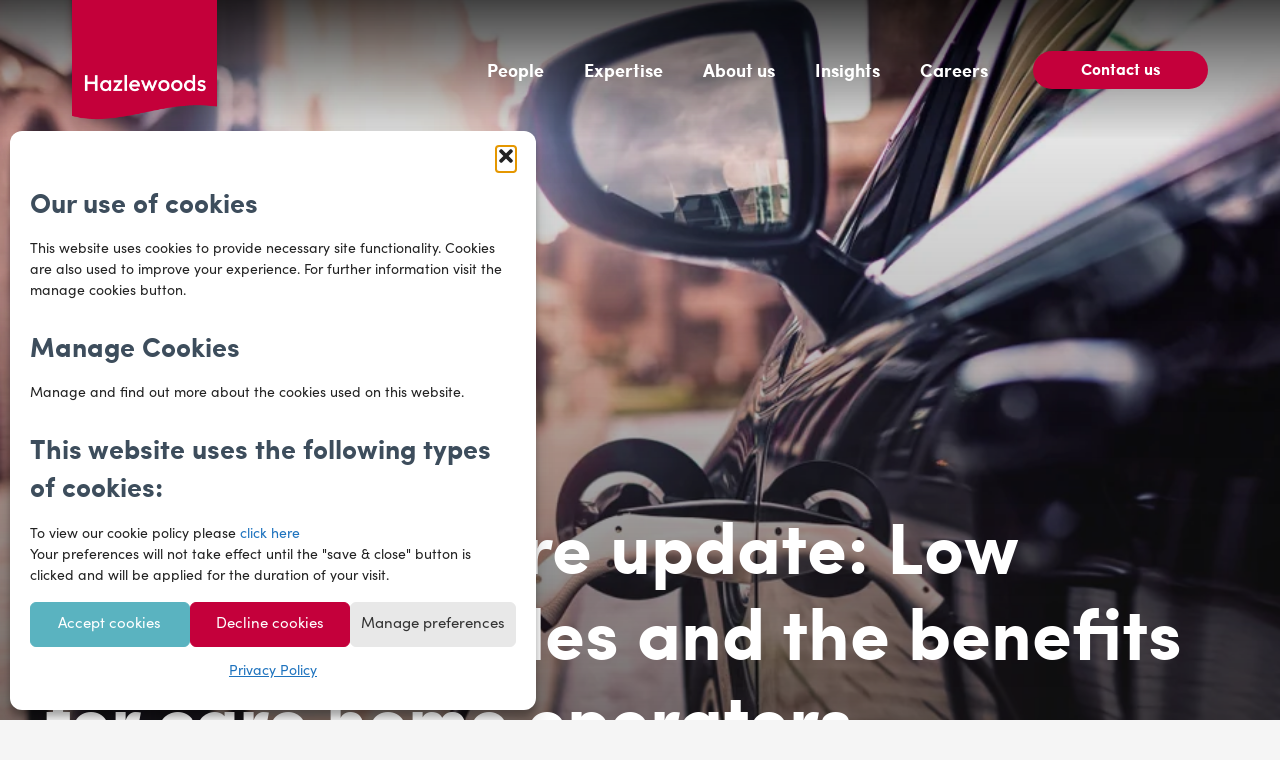

--- FILE ---
content_type: text/html; charset=UTF-8
request_url: https://www.hazlewoods.co.uk/insights/healthcare/health-and-care-update-low-emission-vehicles-and-the-benefits-for-care-home-operators/
body_size: 54623
content:
<!DOCTYPE HTML>
<html lang="en-GB" prefix="og: https://ogp.me/ns#">
<head>
<meta charset="UTF-8">
<style id='wp-img-auto-sizes-contain-inline-css'>
img:is([sizes=auto i],[sizes^="auto," i]){contain-intrinsic-size:3000px 1500px}
/*# sourceURL=wp-img-auto-sizes-contain-inline-css */
</style><style id='wp-emoji-styles-inline-css'>

	img.wp-smiley, img.emoji {
		display: inline !important;
		border: none !important;
		box-shadow: none !important;
		height: 1em !important;
		width: 1em !important;
		margin: 0 0.07em !important;
		vertical-align: -0.1em !important;
		background: none !important;
		padding: 0 !important;
	}
/*# sourceURL=wp-emoji-styles-inline-css */
</style><link rel='stylesheet' id='groovy-menu-style-css' href='https://www.hazlewoods.co.uk/wp-content/plugins,_groovy-menu,_assets,_style,_frontend.css,qver==2.6.3+uploads,_groovy,_fonts,_groovy-28328.css,qver==2.6.3+uploads,_groovy,_fonts,_groovy-69018.css,qver==2.6.3+uploads,_groovy,_fonts,_groovy-socicon.css,qver==2.6.3.pagespeed.cc.18Hi40ArLc.css' media='all'/><link rel='stylesheet' id='groovy-menu-font-awesome-css' href='https://www.hazlewoods.co.uk/wp-content/plugins/groovy-menu/assets/style/fontawesome.css?ver=2.6.3' media='all' crossorigin='anonymous'/><link rel='stylesheet' id='groovy-menu-font-internal-css' href='https://www.hazlewoods.co.uk/wp-content/plugins/groovy-menu/assets/style/font-internal.css?ver=2.6.3' media='all' crossorigin='anonymous'/><link rel='stylesheet' id='cmplz-general-css' href='https://www.hazlewoods.co.uk/wp-content/plugins,_complianz-gdpr,_assets,_css,_cookieblocker.min.css,qver==1766137682+plugins,_search-filter-pro,_public,_assets,_css,_search-filter.min.css,qver==2.5.21+uploads,_us-assets,_www.hazlewoods.co.uk.css,qver==02c7b0b3+themes,_Impreza-child,_style.css,qver==8.37.2+uploads,_groovy,_preset_2803.css,qver==856febda59aa2ee9c919329b37304d16+uploads,_custom-layouts,_style.css,qver==79.pagespeed.cc.MdRUBz_Q8s.css' media='all'/><style>
.h-captcha{position:relative;display:block;margin-bottom:2rem;padding:0;clear:both}.h-captcha[data-size="normal"]{width:302px;height:76px}.h-captcha[data-size="compact"]{width:158px;height:138px}.h-captcha[data-size="invisible"]{display:none}.h-captcha iframe{z-index:1}.h-captcha::before{content:"";display:block;position:absolute;top:0;left:0;background:url(https://www.hazlewoods.co.uk/wp-content/plugins/hcaptcha-for-forms-and-more/assets/images/hcaptcha-div-logo.svg) no-repeat;border:1px solid #fff0;border-radius:4px;box-sizing:border-box}.h-captcha::after{content:"The hCaptcha loading is delayed until user interaction.";font-family:-apple-system,system-ui,BlinkMacSystemFont,"Segoe UI",Roboto,Oxygen,Ubuntu,"Helvetica Neue",Arial,sans-serif;font-size:10px;font-weight:500;position:absolute;top:0;bottom:0;left:0;right:0;box-sizing:border-box;color:#bf1722;opacity:0}.h-captcha:not(:has(iframe))::after{animation:hcap-msg-fade-in .3s ease forwards;animation-delay:2s}.h-captcha:has(iframe)::after{animation:none;opacity:0}@keyframes hcap-msg-fade-in{to{opacity:1}}.h-captcha[data-size="normal"]::before{width:302px;height:76px;background-position:93.8% 28%}.h-captcha[data-size="normal"]::after{width:302px;height:76px;display:flex;flex-wrap:wrap;align-content:center;line-height:normal;padding:0 75px 0 10px}.h-captcha[data-size="compact"]::before{width:158px;height:138px;background-position:49.9% 78.8%}.h-captcha[data-size="compact"]::after{width:158px;height:138px;text-align:center;line-height:normal;padding:24px 10px 10px 10px}.h-captcha[data-theme="light"]::before,body.is-light-theme .h-captcha[data-theme="auto"]::before,.h-captcha[data-theme="auto"]::before{background-color:#fafafa;border:1px solid #e0e0e0}.h-captcha[data-theme="dark"]::before,body.is-dark-theme .h-captcha[data-theme="auto"]::before,html.wp-dark-mode-active .h-captcha[data-theme="auto"]::before,html.drdt-dark-mode .h-captcha[data-theme="auto"]::before{background-image:url(https://www.hazlewoods.co.uk/wp-content/plugins/hcaptcha-for-forms-and-more/assets/images/hcaptcha-div-logo-white.svg);background-repeat:no-repeat;background-color:#333;border:1px solid #f5f5f5}@media (prefers-color-scheme:dark){.h-captcha[data-theme="auto"]::before{background-image:url(https://www.hazlewoods.co.uk/wp-content/plugins/hcaptcha-for-forms-and-more/assets/images/hcaptcha-div-logo-white.svg);background-repeat:no-repeat;background-color:#333;border:1px solid #f5f5f5}}.h-captcha[data-theme="custom"]::before{background-color:initial}.h-captcha[data-size="invisible"]::before,.h-captcha[data-size="invisible"]::after{display:none}.h-captcha iframe{position:relative}div[style*="z-index: 2147483647"] div[style*="border-width: 11px"][style*="position: absolute"][style*="pointer-events: none"]{border-style:none}
</style><style>.cmplz-hidden {
					display: none !important;
				}</style><style>
.gform_previous_button+.h-captcha{margin-top:2rem}.gform_footer.before .h-captcha[data-size="normal"]{margin-bottom:3px}.gform_footer.before .h-captcha[data-size="compact"]{margin-bottom:0}.gform_wrapper.gravity-theme .gform_footer,.gform_wrapper.gravity-theme .gform_page_footer{flex-wrap:wrap}.gform_wrapper.gravity-theme .h-captcha,.gform_wrapper.gravity-theme .h-captcha{margin:0;flex-basis:100%}.gform_wrapper.gravity-theme input[type="submit"],.gform_wrapper.gravity-theme input[type="submit"]{align-self:flex-start}.gform_wrapper.gravity-theme .h-captcha~input[type="submit"],.gform_wrapper.gravity-theme .h-captcha~input[type="submit"]{margin:1em 0 0 0!important}
</style><style id="wp-custom-css">
			/* Google map */ 
.gm-style-iw-d * { 
	color:#111!important;
}

/* Single people */  
.single-people header#page-header { 
	background:white;
}
.single-people .w-nav-anchor.level_1 .w-nav-title { 
	color:var(--color-content-text);
}

.hide { 
	display:none!important;
}
.mix_blend .gform-button--width-full {padding: 12px 4% !Important;}

/* Grid - Testimonials (no image) */
.layout_3470 .test_content:before { 
	width:9%;
	height:100%;
}
@media (max-width:767px) {
	.layout_3470 .test_content:before { 
	width:12%;
		margin-left:3%;
}
}

@media (max-width:1090px) {
	.gm-navbar .gm-wrapper {
		position: relative;
	}
	.gm-logo,
	.gm-padding {
		display: none !important;
	}
	.gm-inner {
		box-shadow: none !important;
	}
	.gm-inner-bg {
		background-color: transparent !important;
	}
	.gm-burger .hamburger-inner,
	.gm-burger .hamburger-inner::after, 
	.gm-burger .hamburger-inner::before {
		background-color: #C4003B !important;
	}
	.gm-drawer--open .gm-burger .hamburger-inner,
	.gm-drawer--open .gm-burger .hamburger-inner::after, 
	.gm-drawer--open .gm-burger .hamburger-inner::before {
		background-color: var(--color-content-primary) !important;
	}
}

.menu-item-2405 {display: none !important;}		</style><script>
var gform;gform||(document.addEventListener("gform_main_scripts_loaded",function(){gform.scriptsLoaded=!0}),document.addEventListener("gform/theme/scripts_loaded",function(){gform.themeScriptsLoaded=!0}),window.addEventListener("DOMContentLoaded",function(){gform.domLoaded=!0}),gform={domLoaded:!1,scriptsLoaded:!1,themeScriptsLoaded:!1,isFormEditor:()=>"function"==typeof InitializeEditor,callIfLoaded:function(o){return!(!gform.domLoaded||!gform.scriptsLoaded||!gform.themeScriptsLoaded&&!gform.isFormEditor()||(gform.isFormEditor()&&console.warn("The use of gform.initializeOnLoaded() is deprecated in the form editor context and will be removed in Gravity Forms 3.1."),o(),0))},initializeOnLoaded:function(o){gform.callIfLoaded(o)||(document.addEventListener("gform_main_scripts_loaded",()=>{gform.scriptsLoaded=!0,gform.callIfLoaded(o)}),document.addEventListener("gform/theme/scripts_loaded",()=>{gform.themeScriptsLoaded=!0,gform.callIfLoaded(o)}),window.addEventListener("DOMContentLoaded",()=>{gform.domLoaded=!0,gform.callIfLoaded(o)}))},hooks:{action:{},filter:{}},addAction:function(o,r,e,t){gform.addHook("action",o,r,e,t)},addFilter:function(o,r,e,t){gform.addHook("filter",o,r,e,t)},doAction:function(o){gform.doHook("action",o,arguments)},applyFilters:function(o){return gform.doHook("filter",o,arguments)},removeAction:function(o,r){gform.removeHook("action",o,r)},removeFilter:function(o,r,e){gform.removeHook("filter",o,r,e)},addHook:function(o,r,e,t,n){null==gform.hooks[o][r]&&(gform.hooks[o][r]=[]);var d=gform.hooks[o][r];null==n&&(n=r+"_"+d.length),gform.hooks[o][r].push({tag:n,callable:e,priority:t=null==t?10:t})},doHook:function(r,o,e){var t;if(e=Array.prototype.slice.call(e,1),null!=gform.hooks[r][o]&&((o=gform.hooks[r][o]).sort(function(o,r){return o.priority-r.priority}),o.forEach(function(o){"function"!=typeof(t=o.callable)&&(t=window[t]),"action"==r?t.apply(null,e):e[0]=t.apply(null,e)})),"filter"==r)return e[0]},removeHook:function(o,r,t,n){var e;null!=gform.hooks[o][r]&&(e=(e=gform.hooks[o][r]).filter(function(o,r,e){return!!(null!=n&&n!=o.tag||null!=t&&t!=o.priority)}),gform.hooks[o][r]=e)}});
</script>
<!-- Google Tag Manager for WordPress by gtm4wp.com -->
<script data-cfasync="false" data-pagespeed-no-defer>
	var gtm4wp_datalayer_name = "dataLayer";
	var dataLayer = dataLayer || [];
</script>
<!-- End Google Tag Manager for WordPress by gtm4wp.com -->
<!-- Search Engine Optimization by Rank Math PRO - https://rankmath.com/ -->
<title>Health and Care update: Low emission vehicles and the benefits for care home operators | Hazlewoods: Business Advisers and Accountants</title>
<meta name="robots" content="follow, index, max-snippet:-1, max-video-preview:-1, max-image-preview:large"/>
<link rel="canonical" href="https://www.hazlewoods.co.uk/insights/healthcare/health-and-care-update-low-emission-vehicles-and-the-benefits-for-care-home-operators/"/>
<meta property="og:locale" content="en_GB"/>
<meta property="og:type" content="article"/>
<meta property="og:title" content="Health and Care update: Low emission vehicles and the benefits for care home operators | Hazlewoods: Business Advisers and Accountants"/>
<meta property="og:url" content="https://www.hazlewoods.co.uk/insights/healthcare/health-and-care-update-low-emission-vehicles-and-the-benefits-for-care-home-operators/"/>
<meta property="article:tag" content="Healthcare update"/>
<meta property="article:section" content="Healthcare"/>
<meta property="og:updated_time" content="2024-03-22T15:07:40+00:00"/>
<meta property="og:image" content="https://www.hazlewoods.co.uk/wp-content/uploads/2024/03/budget-update-cars-fuel-vans.jpg"/>
<meta property="og:image:secure_url" content="https://www.hazlewoods.co.uk/wp-content/uploads/2024/03/budget-update-cars-fuel-vans.jpg"/>
<meta property="og:image:width" content="1000"/>
<meta property="og:image:height" content="667"/>
<meta property="og:image:alt" content="Health and Care update: Low emission vehicles and the benefits for care home operators"/>
<meta property="og:image:type" content="image/jpeg"/>
<meta property="article:published_time" content="2021-08-02T15:04:34+01:00"/>
<meta property="article:modified_time" content="2024-03-22T15:07:40+00:00"/>
<meta name="twitter:card" content="summary_large_image"/>
<meta name="twitter:title" content="Health and Care update: Low emission vehicles and the benefits for care home operators | Hazlewoods: Business Advisers and Accountants"/>
<meta name="twitter:image" content="https://www.hazlewoods.co.uk/wp-content/uploads/2024/03/budget-update-cars-fuel-vans.jpg"/>
<meta name="twitter:label1" content="Written by"/>
<meta name="twitter:data1" content="Ellie Stevens"/>
<meta name="twitter:label2" content="Time to read"/>
<meta name="twitter:data2" content="1 minute"/>
<script type="application/ld+json" class="rank-math-schema-pro">{"@context":"https://schema.org","@graph":[{"@type":"Organization","@id":"https://www.hazlewoods.co.uk/#organization","name":"Hazlewoods: Business Advisers and Accountants","url":"https://www.hazlewoods.co.uk"},{"@type":"WebSite","@id":"https://www.hazlewoods.co.uk/#website","url":"https://www.hazlewoods.co.uk","publisher":{"@id":"https://www.hazlewoods.co.uk/#organization"},"inLanguage":"en-GB"},{"@type":"ImageObject","@id":"https://www.hazlewoods.co.uk/wp-content/uploads/2024/03/budget-update-cars-fuel-vans.jpg","url":"https://www.hazlewoods.co.uk/wp-content/uploads/2024/03/budget-update-cars-fuel-vans.jpg","width":"1000","height":"667","inLanguage":"en-GB"},{"@type":"BreadcrumbList","@id":"https://www.hazlewoods.co.uk/insights/healthcare/health-and-care-update-low-emission-vehicles-and-the-benefits-for-care-home-operators/#breadcrumb","itemListElement":[{"@type":"ListItem","position":"1","item":{"@id":"https://www.hazlewoods.co.uk","name":"Home"}},{"@type":"ListItem","position":"2","item":{"@id":"https://www.hazlewoods.co.uk/insights/healthcare/health-and-care-update-low-emission-vehicles-and-the-benefits-for-care-home-operators/","name":"Health and Care update: Low emission vehicles and the benefits for care home operators"}}]},{"@type":"WebPage","@id":"https://www.hazlewoods.co.uk/insights/healthcare/health-and-care-update-low-emission-vehicles-and-the-benefits-for-care-home-operators/#webpage","url":"https://www.hazlewoods.co.uk/insights/healthcare/health-and-care-update-low-emission-vehicles-and-the-benefits-for-care-home-operators/","name":"Health and Care update: Low emission vehicles and the benefits for care home operators | Hazlewoods: Business Advisers and Accountants","datePublished":"2021-08-02T15:04:34+01:00","dateModified":"2024-03-22T15:07:40+00:00","isPartOf":{"@id":"https://www.hazlewoods.co.uk/#website"},"primaryImageOfPage":{"@id":"https://www.hazlewoods.co.uk/wp-content/uploads/2024/03/budget-update-cars-fuel-vans.jpg"},"inLanguage":"en-GB","breadcrumb":{"@id":"https://www.hazlewoods.co.uk/insights/healthcare/health-and-care-update-low-emission-vehicles-and-the-benefits-for-care-home-operators/#breadcrumb"}},{"@type":"Person","@id":"https://www.hazlewoods.co.uk/author/ellie-stevens/","name":"Ellie Stevens","url":"https://www.hazlewoods.co.uk/author/ellie-stevens/","image":{"@type":"ImageObject","@id":"https://secure.gravatar.com/avatar/7dd6aaed18d724069ed308dd2388ab7f5b3ce53441083f3ae336389e84bf7228?s=96&amp;d=mm&amp;r=g","url":"https://secure.gravatar.com/avatar/7dd6aaed18d724069ed308dd2388ab7f5b3ce53441083f3ae336389e84bf7228?s=96&amp;d=mm&amp;r=g","caption":"Ellie Stevens","inLanguage":"en-GB"},"worksFor":{"@id":"https://www.hazlewoods.co.uk/#organization"}},{"@type":"BlogPosting","headline":"Health and Care update: Low emission vehicles and the benefits for care home operators | Hazlewoods:","datePublished":"2021-08-02T15:04:34+01:00","dateModified":"2024-03-22T15:07:40+00:00","author":{"@id":"https://www.hazlewoods.co.uk/author/ellie-stevens/","name":"Ellie Stevens"},"publisher":{"@id":"https://www.hazlewoods.co.uk/#organization"},"description":"Care homes and other companies in the care sector, often make use of the car allowances available for tax relief; however, there can also be benefits to providing company cars as part of a remuneration package, such as helping to attract and retain high calibre personnel in a competitive market. This factsheet, which can be downloaded below,\u00a0looks at the various tax incentives currently available that encourage businesses to provide low CO2\u00a0emission (hybrid) or zero emission (electric) vehicles.","name":"Health and Care update: Low emission vehicles and the benefits for care home operators | Hazlewoods:","@id":"https://www.hazlewoods.co.uk/insights/healthcare/health-and-care-update-low-emission-vehicles-and-the-benefits-for-care-home-operators/#richSnippet","isPartOf":{"@id":"https://www.hazlewoods.co.uk/insights/healthcare/health-and-care-update-low-emission-vehicles-and-the-benefits-for-care-home-operators/#webpage"},"image":{"@id":"https://www.hazlewoods.co.uk/wp-content/uploads/2024/03/budget-update-cars-fuel-vans.jpg"},"inLanguage":"en-GB","mainEntityOfPage":{"@id":"https://www.hazlewoods.co.uk/insights/healthcare/health-and-care-update-low-emission-vehicles-and-the-benefits-for-care-home-operators/#webpage"}}]}</script>
<!-- /Rank Math WordPress SEO plugin -->
<link rel='dns-prefetch' href='//hcaptcha.com'/>
<link rel="alternate" type="application/rss+xml" title="Hazlewoods: Business Advisers and Accountants &raquo; Feed" href="https://www.hazlewoods.co.uk/feed/"/>
<link rel="alternate" type="application/rss+xml" title="Hazlewoods: Business Advisers and Accountants &raquo; Comments Feed" href="https://www.hazlewoods.co.uk/comments/feed/"/>
<link rel="alternate" type="application/rss+xml" title="Hazlewoods: Business Advisers and Accountants &raquo; Health and Care update: Low emission vehicles and the benefits for care home operators Comments Feed" href="https://www.hazlewoods.co.uk/insights/healthcare/health-and-care-update-low-emission-vehicles-and-the-benefits-for-care-home-operators/feed/"/>
<link rel="alternate" title="oEmbed (JSON)" type="application/json+oembed" href="https://www.hazlewoods.co.uk/wp-json/oembed/1.0/embed?url=https%3A%2F%2Fwww.hazlewoods.co.uk%2Finsights%2Fhealthcare%2Fhealth-and-care-update-low-emission-vehicles-and-the-benefits-for-care-home-operators%2F"/>
<link rel="alternate" title="oEmbed (XML)" type="text/xml+oembed" href="https://www.hazlewoods.co.uk/wp-json/oembed/1.0/embed?url=https%3A%2F%2Fwww.hazlewoods.co.uk%2Finsights%2Fhealthcare%2Fhealth-and-care-update-low-emission-vehicles-and-the-benefits-for-care-home-operators%2F&#038;format=xml"/>
<meta name="viewport" content="width=device-width, initial-scale=1">
<meta name="SKYPE_TOOLBAR" content="SKYPE_TOOLBAR_PARSER_COMPATIBLE">
<meta name="theme-color" content="#f5f5f5">
<link rel="preload" href="https://www.hazlewoods.co.uk/wp-content/uploads/2024/02/font.woff" as="font" type="font/woff" crossorigin><link rel="preload" href="https://www.hazlewoods.co.uk/wp-content/uploads/2024/01/Sofia-Pro-Bold.woff" as="font" type="font/woff" crossorigin><link rel="preload" href="https://www.hazlewoods.co.uk/wp-content/uploads/2024/01/sofiapro-light.woff" as="font" type="font/woff" crossorigin>
<link rel='preload' as='font' crossorigin='anonymous' id='groovy-menu-font-awesome-file-css' href='https://www.hazlewoods.co.uk/wp-content/plugins/groovy-menu/assets/fonts/fontawesome-webfont.woff2?v=4.7.0' media='all'/>
<link rel='preload' as='font' crossorigin='anonymous' id='groovy-menu-font-internal-file-css' href='https://www.hazlewoods.co.uk/wp-content/plugins/groovy-menu/assets/fonts/crane-font.woff?hhxb42' media='all'/>
<script src="https://www.hazlewoods.co.uk/wp-includes/js/jquery/jquery.min.js,qver=3.7.1.pagespeed.ce.gm63foawKr.js" id="jquery-core-js"></script>
<script id="search-filter-plugin-build-js-extra">
var SF_LDATA = {"ajax_url":"https://www.hazlewoods.co.uk/wp-admin/admin-ajax.php","home_url":"https://www.hazlewoods.co.uk/","extensions":[]};
//# sourceURL=search-filter-plugin-build-js-extra
</script>
<script src="https://www.hazlewoods.co.uk/wp-content/plugins/search-filter-pro/public/assets/js/search-filter-build.min.js,qver=2.5.21.pagespeed.ce.NKruPMguJs.js" id="search-filter-plugin-build-js"></script>
<script src="https://www.hazlewoods.co.uk/wp-content/plugins/search-filter-pro/public/assets/js/chosen.jquery.min.js,qver=2.5.21.pagespeed.ce.Pp8dy5zHUW.js" id="search-filter-plugin-chosen-js"></script>
<script></script><link rel="https://api.w.org/" href="https://www.hazlewoods.co.uk/wp-json/"/><link rel="alternate" title="JSON" type="application/json" href="https://www.hazlewoods.co.uk/wp-json/wp/v2/posts/5965"/><link rel="EditURI" type="application/rsd+xml" title="RSD" href="https://www.hazlewoods.co.uk/xmlrpc.php?rsd"/>
<!-- Google Tag Manager for WordPress by gtm4wp.com -->
<!-- GTM Container placement set to automatic -->
<script data-cfasync="false" data-pagespeed-no-defer>
	var dataLayer_content = {"pagePostType":"post","pagePostType2":"single-post","pageCategory":["healthcare"],"pageAttributes":["healthcare-update"],"pagePostAuthor":"Ellie Stevens"};
	dataLayer.push( dataLayer_content );
</script>
<script data-cfasync="false" data-pagespeed-no-defer>
(function(w,d,s,l,i){w[l]=w[l]||[];w[l].push({'gtm.start':
new Date().getTime(),event:'gtm.js'});var f=d.getElementsByTagName(s)[0],
j=d.createElement(s),dl=l!='dataLayer'?'&l='+l:'';j.async=true;j.src=
'//www.googletagmanager.com/gtm.js?id='+i+dl;f.parentNode.insertBefore(j,f);
})(window,document,'script','dataLayer','GTM-MM5PRK4');
</script>
<script data-cfasync="false" data-pagespeed-no-defer>
(function(w,d,s,l,i){w[l]=w[l]||[];w[l].push({'gtm.start':
new Date().getTime(),event:'gtm.js'});var f=d.getElementsByTagName(s)[0],
j=d.createElement(s),dl=l!='dataLayer'?'&l='+l:'';j.async=true;j.src=
'//www.googletagmanager.com/gtm.js?id='+i+dl;f.parentNode.insertBefore(j,f);
})(window,document,'script','dataLayer','GTM-NJM9QHGT');
</script>
<!-- End Google Tag Manager for WordPress by gtm4wp.com -->	<script id="us_add_no_touch">
			if ( ! /Android|webOS|iPhone|iPad|iPod|BlackBerry|IEMobile|Opera Mini/i.test( navigator.userAgent ) ) {
				document.documentElement.classList.add( "no-touch" );
			}
		</script>
<script id="us_color_scheme_switch_class">
			if ( document.cookie.includes( "us_color_scheme_switch_is_on=true" ) ) {
				document.documentElement.classList.add( "us-color-scheme-on" );
			}
		</script>
<meta name="generator" content="Powered by WPBakery Page Builder - drag and drop page builder for WordPress."/>
<link rel="icon" href="https://www.hazlewoods.co.uk/wp-content/uploads/2024/01/Hazlewoods-Logo-Primary-RGB-150x150.png" sizes="32x32"/>
<link rel="icon" href="https://www.hazlewoods.co.uk/wp-content/uploads/2024/01/Hazlewoods-Logo-Primary-RGB.png" sizes="192x192"/>
<link rel="apple-touch-icon" href="https://www.hazlewoods.co.uk/wp-content/uploads/2024/01/Hazlewoods-Logo-Primary-RGB.png"/>
<meta name="msapplication-TileImage" content="https://www.hazlewoods.co.uk/wp-content/uploads/2024/01/Hazlewoods-Logo-Primary-RGB.png"/>
<noscript><style> .wpb_animate_when_almost_visible { opacity: 1; }</style></noscript>	<style id="us-icon-fonts">@font-face{font-display:block;font-style:normal;font-family:"fontawesome";font-weight:900;src:url("https://www.hazlewoods.co.uk/wp-content/themes/Impreza/fonts/fa-solid-900.woff2?ver=8.37.2") format("woff2")}.fas{font-family:"fontawesome";font-weight:900}@font-face{font-display:block;font-style:normal;font-family:"fontawesome";font-weight:400;src:url("https://www.hazlewoods.co.uk/wp-content/themes/Impreza/fonts/fa-regular-400.woff2?ver=8.37.2") format("woff2")}.far{font-family:"fontawesome";font-weight:400}@font-face{font-display:block;font-style:normal;font-family:"fontawesome";font-weight:300;src:url("https://www.hazlewoods.co.uk/wp-content/themes/Impreza/fonts/fa-light-300.woff2?ver=8.37.2") format("woff2")}.fal{font-family:"fontawesome";font-weight:300}@font-face{font-display:block;font-style:normal;font-family:"Font Awesome 5 Brands";font-weight:400;src:url("https://www.hazlewoods.co.uk/wp-content/themes/Impreza/fonts/fa-brands-400.woff2?ver=8.37.2") format("woff2")}.fab{font-family:"Font Awesome 5 Brands";font-weight:400}</style>
<style id="us-current-header-css"> .l-subheader.at_middle,.l-subheader.at_middle .w-dropdown-list,.l-subheader.at_middle .type_mobile .w-nav-list.level_1{background:var(--color-header-middle-bg);color:var(--color-header-middle-text)}.no-touch .l-subheader.at_middle a:hover,.no-touch .l-header.bg_transparent .l-subheader.at_middle .w-dropdown.opened a:hover{color:var(--color-header-middle-text-hover)}.l-header.bg_transparent:not(.sticky) .l-subheader.at_middle{background:var(--color-header-transparent-bg);color:var(--color-header-transparent-text)}.no-touch .l-header.bg_transparent:not(.sticky) .at_middle .w-cart-link:hover,.no-touch .l-header.bg_transparent:not(.sticky) .at_middle .w-text a:hover,.no-touch .l-header.bg_transparent:not(.sticky) .at_middle .w-html a:hover,.no-touch .l-header.bg_transparent:not(.sticky) .at_middle .w-nav>a:hover,.no-touch .l-header.bg_transparent:not(.sticky) .at_middle .w-menu a:hover,.no-touch .l-header.bg_transparent:not(.sticky) .at_middle .w-search>a:hover,.no-touch .l-header.bg_transparent:not(.sticky) .at_middle .w-socials.shape_none.color_text a:hover,.no-touch .l-header.bg_transparent:not(.sticky) .at_middle .w-socials.shape_none.color_link a:hover,.no-touch .l-header.bg_transparent:not(.sticky) .at_middle .w-dropdown a:hover,.no-touch .l-header.bg_transparent:not(.sticky) .at_middle .type_desktop .menu-item.level_1.opened>a,.no-touch .l-header.bg_transparent:not(.sticky) .at_middle .type_desktop .menu-item.level_1:hover>a{color:var(--color-header-transparent-text-hover)}.header_ver .l-header{background:var(--color-header-middle-bg);color:var(--color-header-middle-text)}@media (min-width:1381px){.hidden_for_default{display:none!important}.l-subheader.at_top{display:none}.l-subheader.at_bottom{display:none}.l-header{position:relative;z-index:111;width:100%}.l-subheader{margin:0 auto}.l-subheader.width_full{padding-left:1.5rem;padding-right:1.5rem}.l-subheader-h{display:flex;align-items:center;position:relative;margin:0 auto;max-width:var(--site-content-width,1200px);height:inherit}.w-header-show{display:none}.l-header.pos_fixed{position:fixed;left:0}.l-header.pos_fixed:not(.notransition) .l-subheader{transition-property:transform,background,box-shadow,line-height,height;transition-duration:.3s;transition-timing-function:cubic-bezier(.78,.13,.15,.86)}.headerinpos_bottom.sticky_first_section .l-header.pos_fixed{position:fixed!important}.header_hor .l-header.sticky_auto_hide{transition:transform .3s cubic-bezier(.78,.13,.15,.86) .1s}.header_hor .l-header.sticky_auto_hide.down{transform:translateY(-110%)}.l-header.bg_transparent:not(.sticky) .l-subheader{box-shadow:none!important;background:none}.l-header.bg_transparent~.l-main .l-section.width_full.height_auto:first-of-type>.l-section-h{padding-top:0!important;padding-bottom:0!important}.l-header.pos_static.bg_transparent{position:absolute;left:0}.l-subheader.width_full .l-subheader-h{max-width:none!important}.l-header.shadow_thin .l-subheader.at_middle,.l-header.shadow_thin .l-subheader.at_bottom{box-shadow:0 1px 0 rgba(0,0,0,0.08)}.l-header.shadow_wide .l-subheader.at_middle,.l-header.shadow_wide .l-subheader.at_bottom{box-shadow:0 3px 5px -1px rgba(0,0,0,0.1),0 2px 1px -1px rgba(0,0,0,0.05)}.header_hor .l-subheader-cell>.w-cart{margin-left:0;margin-right:0}:root{--header-height:120px;--header-sticky-height:120px}.l-header:before{content:'120'}.l-header.sticky:before{content:'120'}.l-subheader.at_top{line-height:40px;height:40px}.l-header.sticky .l-subheader.at_top{line-height:40px;height:40px}.l-subheader.at_middle{line-height:120px;height:120px}.l-header.sticky .l-subheader.at_middle{line-height:120px;height:120px}.l-subheader.at_bottom{line-height:50px;height:50px}.l-header.sticky .l-subheader.at_bottom{line-height:50px;height:50px}.headerinpos_above .l-header.pos_fixed{overflow:hidden;transition:transform 0.3s;transform:translate3d(0,-100%,0)}.headerinpos_above .l-header.pos_fixed.sticky{overflow:visible;transform:none}.headerinpos_above .l-header.pos_fixed~.l-section>.l-section-h,.headerinpos_above .l-header.pos_fixed~.l-main .l-section:first-of-type>.l-section-h{padding-top:0!important}.headerinpos_below .l-header.pos_fixed:not(.sticky){position:absolute;top:100%}.headerinpos_below .l-header.pos_fixed~.l-main>.l-section:first-of-type>.l-section-h{padding-top:0!important}.headerinpos_below .l-header.pos_fixed~.l-main .l-section.full_height:nth-of-type(2){min-height:100vh}.headerinpos_below .l-header.pos_fixed~.l-main>.l-section:nth-of-type(2)>.l-section-h{padding-top:var(--header-height)}.headerinpos_bottom .l-header.pos_fixed:not(.sticky){position:absolute;top:100vh}.headerinpos_bottom .l-header.pos_fixed~.l-main>.l-section:first-of-type>.l-section-h{padding-top:0!important}.headerinpos_bottom .l-header.pos_fixed~.l-main>.l-section:first-of-type>.l-section-h{padding-bottom:var(--header-height)}.headerinpos_bottom .l-header.pos_fixed.bg_transparent~.l-main .l-section.valign_center:not(.height_auto):first-of-type>.l-section-h{top:calc( var(--header-height) / 2 )}.headerinpos_bottom .l-header.pos_fixed:not(.sticky) .w-cart-dropdown,.headerinpos_bottom .l-header.pos_fixed:not(.sticky) .w-nav.type_desktop .w-nav-list.level_2{bottom:100%;transform-origin:0 100%}.headerinpos_bottom .l-header.pos_fixed:not(.sticky) .w-nav.type_mobile.m_layout_dropdown .w-nav-list.level_1{top:auto;bottom:100%;box-shadow:var(--box-shadow-up)}.headerinpos_bottom .l-header.pos_fixed:not(.sticky) .w-nav.type_desktop .w-nav-list.level_3,.headerinpos_bottom .l-header.pos_fixed:not(.sticky) .w-nav.type_desktop .w-nav-list.level_4{top:auto;bottom:0;transform-origin:0 100%}.headerinpos_bottom .l-header.pos_fixed:not(.sticky) .w-dropdown-list{top:auto;bottom:-0.4em;padding-top:0.4em;padding-bottom:2.4em}.admin-bar .l-header.pos_static.bg_solid~.l-main .l-section.full_height:first-of-type{min-height:calc( 100vh - var(--header-height) - 32px )}.admin-bar .l-header.pos_fixed:not(.sticky_auto_hide)~.l-main .l-section.full_height:not(:first-of-type){min-height:calc( 100vh - var(--header-sticky-height) - 32px )}.admin-bar.headerinpos_below .l-header.pos_fixed~.l-main .l-section.full_height:nth-of-type(2){min-height:calc(100vh - 32px)}}@media (min-width:1091px) and (max-width:1380px){.hidden_for_laptops{display:none!important}.l-subheader.at_top{display:none}.l-subheader.at_bottom{display:none}.l-header{position:relative;z-index:111;width:100%}.l-subheader{margin:0 auto}.l-subheader.width_full{padding-left:1.5rem;padding-right:1.5rem}.l-subheader-h{display:flex;align-items:center;position:relative;margin:0 auto;max-width:var(--site-content-width,1200px);height:inherit}.w-header-show{display:none}.l-header.pos_fixed{position:fixed;left:0}.l-header.pos_fixed:not(.notransition) .l-subheader{transition-property:transform,background,box-shadow,line-height,height;transition-duration:.3s;transition-timing-function:cubic-bezier(.78,.13,.15,.86)}.headerinpos_bottom.sticky_first_section .l-header.pos_fixed{position:fixed!important}.header_hor .l-header.sticky_auto_hide{transition:transform .3s cubic-bezier(.78,.13,.15,.86) .1s}.header_hor .l-header.sticky_auto_hide.down{transform:translateY(-110%)}.l-header.bg_transparent:not(.sticky) .l-subheader{box-shadow:none!important;background:none}.l-header.bg_transparent~.l-main .l-section.width_full.height_auto:first-of-type>.l-section-h{padding-top:0!important;padding-bottom:0!important}.l-header.pos_static.bg_transparent{position:absolute;left:0}.l-subheader.width_full .l-subheader-h{max-width:none!important}.l-header.shadow_thin .l-subheader.at_middle,.l-header.shadow_thin .l-subheader.at_bottom{box-shadow:0 1px 0 rgba(0,0,0,0.08)}.l-header.shadow_wide .l-subheader.at_middle,.l-header.shadow_wide .l-subheader.at_bottom{box-shadow:0 3px 5px -1px rgba(0,0,0,0.1),0 2px 1px -1px rgba(0,0,0,0.05)}.header_hor .l-subheader-cell>.w-cart{margin-left:0;margin-right:0}:root{--header-height:140px;--header-sticky-height:140px}.l-header:before{content:'140'}.l-header.sticky:before{content:'140'}.l-subheader.at_top{line-height:40px;height:40px}.l-header.sticky .l-subheader.at_top{line-height:40px;height:40px}.l-subheader.at_middle{line-height:140px;height:140px}.l-header.sticky .l-subheader.at_middle{line-height:140px;height:140px}.l-subheader.at_bottom{line-height:50px;height:50px}.l-header.sticky .l-subheader.at_bottom{line-height:50px;height:50px}.headerinpos_above .l-header.pos_fixed{overflow:hidden;transition:transform 0.3s;transform:translate3d(0,-100%,0)}.headerinpos_above .l-header.pos_fixed.sticky{overflow:visible;transform:none}.headerinpos_above .l-header.pos_fixed~.l-section>.l-section-h,.headerinpos_above .l-header.pos_fixed~.l-main .l-section:first-of-type>.l-section-h{padding-top:0!important}.headerinpos_below .l-header.pos_fixed:not(.sticky){position:absolute;top:100%}.headerinpos_below .l-header.pos_fixed~.l-main>.l-section:first-of-type>.l-section-h{padding-top:0!important}.headerinpos_below .l-header.pos_fixed~.l-main .l-section.full_height:nth-of-type(2){min-height:100vh}.headerinpos_below .l-header.pos_fixed~.l-main>.l-section:nth-of-type(2)>.l-section-h{padding-top:var(--header-height)}.headerinpos_bottom .l-header.pos_fixed:not(.sticky){position:absolute;top:100vh}.headerinpos_bottom .l-header.pos_fixed~.l-main>.l-section:first-of-type>.l-section-h{padding-top:0!important}.headerinpos_bottom .l-header.pos_fixed~.l-main>.l-section:first-of-type>.l-section-h{padding-bottom:var(--header-height)}.headerinpos_bottom .l-header.pos_fixed.bg_transparent~.l-main .l-section.valign_center:not(.height_auto):first-of-type>.l-section-h{top:calc( var(--header-height) / 2 )}.headerinpos_bottom .l-header.pos_fixed:not(.sticky) .w-cart-dropdown,.headerinpos_bottom .l-header.pos_fixed:not(.sticky) .w-nav.type_desktop .w-nav-list.level_2{bottom:100%;transform-origin:0 100%}.headerinpos_bottom .l-header.pos_fixed:not(.sticky) .w-nav.type_mobile.m_layout_dropdown .w-nav-list.level_1{top:auto;bottom:100%;box-shadow:var(--box-shadow-up)}.headerinpos_bottom .l-header.pos_fixed:not(.sticky) .w-nav.type_desktop .w-nav-list.level_3,.headerinpos_bottom .l-header.pos_fixed:not(.sticky) .w-nav.type_desktop .w-nav-list.level_4{top:auto;bottom:0;transform-origin:0 100%}.headerinpos_bottom .l-header.pos_fixed:not(.sticky) .w-dropdown-list{top:auto;bottom:-0.4em;padding-top:0.4em;padding-bottom:2.4em}.admin-bar .l-header.pos_static.bg_solid~.l-main .l-section.full_height:first-of-type{min-height:calc( 100vh - var(--header-height) - 32px )}.admin-bar .l-header.pos_fixed:not(.sticky_auto_hide)~.l-main .l-section.full_height:not(:first-of-type){min-height:calc( 100vh - var(--header-sticky-height) - 32px )}.admin-bar.headerinpos_below .l-header.pos_fixed~.l-main .l-section.full_height:nth-of-type(2){min-height:calc(100vh - 32px)}}@media (min-width:1091px) and (max-width:1090px){.hidden_for_tablets{display:none!important}.l-subheader.at_top{display:none}.l-subheader.at_bottom{display:none}.l-header{position:relative;z-index:111;width:100%}.l-subheader{margin:0 auto}.l-subheader.width_full{padding-left:1.5rem;padding-right:1.5rem}.l-subheader-h{display:flex;align-items:center;position:relative;margin:0 auto;max-width:var(--site-content-width,1200px);height:inherit}.w-header-show{display:none}.l-header.pos_fixed{position:fixed;left:0}.l-header.pos_fixed:not(.notransition) .l-subheader{transition-property:transform,background,box-shadow,line-height,height;transition-duration:.3s;transition-timing-function:cubic-bezier(.78,.13,.15,.86)}.headerinpos_bottom.sticky_first_section .l-header.pos_fixed{position:fixed!important}.header_hor .l-header.sticky_auto_hide{transition:transform .3s cubic-bezier(.78,.13,.15,.86) .1s}.header_hor .l-header.sticky_auto_hide.down{transform:translateY(-110%)}.l-header.bg_transparent:not(.sticky) .l-subheader{box-shadow:none!important;background:none}.l-header.bg_transparent~.l-main .l-section.width_full.height_auto:first-of-type>.l-section-h{padding-top:0!important;padding-bottom:0!important}.l-header.pos_static.bg_transparent{position:absolute;left:0}.l-subheader.width_full .l-subheader-h{max-width:none!important}.l-header.shadow_thin .l-subheader.at_middle,.l-header.shadow_thin .l-subheader.at_bottom{box-shadow:0 1px 0 rgba(0,0,0,0.08)}.l-header.shadow_wide .l-subheader.at_middle,.l-header.shadow_wide .l-subheader.at_bottom{box-shadow:0 3px 5px -1px rgba(0,0,0,0.1),0 2px 1px -1px rgba(0,0,0,0.05)}.header_hor .l-subheader-cell>.w-cart{margin-left:0;margin-right:0}:root{--header-height:80px;--header-sticky-height:80px}.l-header:before{content:'80'}.l-header.sticky:before{content:'80'}.l-subheader.at_top{line-height:40px;height:40px}.l-header.sticky .l-subheader.at_top{line-height:40px;height:40px}.l-subheader.at_middle{line-height:80px;height:80px}.l-header.sticky .l-subheader.at_middle{line-height:80px;height:80px}.l-subheader.at_bottom{line-height:50px;height:50px}.l-header.sticky .l-subheader.at_bottom{line-height:50px;height:50px}}@media (max-width:1090px){.hidden_for_mobiles{display:none!important}.l-subheader.at_top{display:none}.l-subheader.at_bottom{display:none}.l-header{position:relative;z-index:111;width:100%}.l-subheader{margin:0 auto}.l-subheader.width_full{padding-left:1.5rem;padding-right:1.5rem}.l-subheader-h{display:flex;align-items:center;position:relative;margin:0 auto;max-width:var(--site-content-width,1200px);height:inherit}.w-header-show{display:none}.l-header.pos_fixed{position:fixed;left:0}.l-header.pos_fixed:not(.notransition) .l-subheader{transition-property:transform,background,box-shadow,line-height,height;transition-duration:.3s;transition-timing-function:cubic-bezier(.78,.13,.15,.86)}.headerinpos_bottom.sticky_first_section .l-header.pos_fixed{position:fixed!important}.header_hor .l-header.sticky_auto_hide{transition:transform .3s cubic-bezier(.78,.13,.15,.86) .1s}.header_hor .l-header.sticky_auto_hide.down{transform:translateY(-110%)}.l-header.bg_transparent:not(.sticky) .l-subheader{box-shadow:none!important;background:none}.l-header.bg_transparent~.l-main .l-section.width_full.height_auto:first-of-type>.l-section-h{padding-top:0!important;padding-bottom:0!important}.l-header.pos_static.bg_transparent{position:absolute;left:0}.l-subheader.width_full .l-subheader-h{max-width:none!important}.l-header.shadow_thin .l-subheader.at_middle,.l-header.shadow_thin .l-subheader.at_bottom{box-shadow:0 1px 0 rgba(0,0,0,0.08)}.l-header.shadow_wide .l-subheader.at_middle,.l-header.shadow_wide .l-subheader.at_bottom{box-shadow:0 3px 5px -1px rgba(0,0,0,0.1),0 2px 1px -1px rgba(0,0,0,0.05)}.header_hor .l-subheader-cell>.w-cart{margin-left:0;margin-right:0}:root{--header-height:80px;--header-sticky-height:80px}.l-header:before{content:'80'}.l-header.sticky:before{content:'80'}.l-subheader.at_top{line-height:40px;height:40px}.l-header.sticky .l-subheader.at_top{line-height:40px;height:40px}.l-subheader.at_middle{line-height:80px;height:80px}.l-header.sticky .l-subheader.at_middle{line-height:80px;height:80px}.l-subheader.at_bottom{line-height:50px;height:50px}.l-header.sticky .l-subheader.at_bottom{line-height:50px;height:50px}}@media (min-width:1381px){.ush_image_1{height:120px!important}.l-header.sticky .ush_image_1{height:120px!important}}@media (min-width:1091px) and (max-width:1380px){.ush_image_1{height:120px!important}.l-header.sticky .ush_image_1{height:120px!important}}@media (min-width:1091px) and (max-width:1090px){.ush_image_1{height:80px!important}.l-header.sticky .ush_image_1{height:80px!important}}@media (max-width:1090px){.ush_image_1{height:80px!important}.l-header.sticky .ush_image_1{height:80px!important}}.header_hor .ush_menu_1.type_desktop .menu-item.level_1>a:not(.w-btn){padding-left:20px;padding-right:20px}.header_hor .ush_menu_1.type_desktop .menu-item.level_1>a.w-btn{margin-left:20px;margin-right:20px}.header_hor .ush_menu_1.type_desktop.align-edges>.w-nav-list.level_1{margin-left:-20px;margin-right:-20px}.header_ver .ush_menu_1.type_desktop .menu-item.level_1>a:not(.w-btn){padding-top:20px;padding-bottom:20px}.header_ver .ush_menu_1.type_desktop .menu-item.level_1>a.w-btn{margin-top:20px;margin-bottom:20px}.ush_menu_1.type_desktop .menu-item:not(.level_1){font-size:1rem}.ush_menu_1.type_mobile .w-nav-anchor.level_1,.ush_menu_1.type_mobile .w-nav-anchor.level_1 + .w-nav-arrow{font-size:1.1rem}.ush_menu_1.type_mobile .w-nav-anchor:not(.level_1),.ush_menu_1.type_mobile .w-nav-anchor:not(.level_1) + .w-nav-arrow{font-size:0.9rem}@media (min-width:1381px){.ush_menu_1 .w-nav-icon{font-size:36px}}@media (min-width:1091px) and (max-width:1380px){.ush_menu_1 .w-nav-icon{font-size:32px}}@media (min-width:1091px) and (max-width:1090px){.ush_menu_1 .w-nav-icon{font-size:28px}}@media (max-width:1090px){.ush_menu_1 .w-nav-icon{font-size:24px}}.ush_menu_1 .w-nav-icon>div{border-width:3px}@media screen and (max-width:1089px){.w-nav.ush_menu_1>.w-nav-list.level_1{display:none}.ush_menu_1 .w-nav-control{display:block}}.no-touch .ush_menu_1 .w-nav-item.level_1.opened>a:not(.w-btn),.no-touch .ush_menu_1 .w-nav-item.level_1:hover>a:not(.w-btn){background:transparent;color:var(--color-header-middle-text-hover)}.ush_menu_1 .w-nav-item.level_1.current-menu-item>a:not(.w-btn),.ush_menu_1 .w-nav-item.level_1.current-menu-ancestor>a:not(.w-btn),.ush_menu_1 .w-nav-item.level_1.current-page-ancestor>a:not(.w-btn){background:transparent;color:var(--color-header-middle-text-hover)}.l-header.bg_transparent:not(.sticky) .ush_menu_1.type_desktop .w-nav-item.level_1.current-menu-item>a:not(.w-btn),.l-header.bg_transparent:not(.sticky) .ush_menu_1.type_desktop .w-nav-item.level_1.current-menu-ancestor>a:not(.w-btn),.l-header.bg_transparent:not(.sticky) .ush_menu_1.type_desktop .w-nav-item.level_1.current-page-ancestor>a:not(.w-btn){background:transparent;color:var(--color-header-transparent-text-hover)}.ush_menu_1 .w-nav-list:not(.level_1){background:var(--color-content-primary);color:#ffffff}.no-touch .ush_menu_1 .w-nav-item:not(.level_1)>a:focus,.no-touch .ush_menu_1 .w-nav-item:not(.level_1):hover>a{background:transparent;color:#ffffff}.ush_menu_1 .w-nav-item:not(.level_1).current-menu-item>a,.ush_menu_1 .w-nav-item:not(.level_1).current-menu-ancestor>a,.ush_menu_1 .w-nav-item:not(.level_1).current-page-ancestor>a{background:transparent;color:#ffffff}.header_hor .ush_menu_2.type_desktop .menu-item.level_1>a:not(.w-btn){padding-left:20px;padding-right:20px}.header_hor .ush_menu_2.type_desktop .menu-item.level_1>a.w-btn{margin-left:20px;margin-right:20px}.header_hor .ush_menu_2.type_desktop.align-edges>.w-nav-list.level_1{margin-left:-20px;margin-right:-20px}.header_ver .ush_menu_2.type_desktop .menu-item.level_1>a:not(.w-btn){padding-top:20px;padding-bottom:20px}.header_ver .ush_menu_2.type_desktop .menu-item.level_1>a.w-btn{margin-top:20px;margin-bottom:20px}.ush_menu_2.type_desktop .menu-item:not(.level_1){font-size:1rem}.ush_menu_2.type_mobile .w-nav-anchor.level_1,.ush_menu_2.type_mobile .w-nav-anchor.level_1 + .w-nav-arrow{font-size:1.1rem}.ush_menu_2.type_mobile .w-nav-anchor:not(.level_1),.ush_menu_2.type_mobile .w-nav-anchor:not(.level_1) + .w-nav-arrow{font-size:0.9rem}@media (min-width:1381px){.ush_menu_2 .w-nav-icon{font-size:36px}}@media (min-width:1091px) and (max-width:1380px){.ush_menu_2 .w-nav-icon{font-size:32px}}@media (min-width:1091px) and (max-width:1090px){.ush_menu_2 .w-nav-icon{font-size:28px}}@media (max-width:1090px){.ush_menu_2 .w-nav-icon{font-size:24px}}.ush_menu_2 .w-nav-icon>div{border-width:3px}@media screen and (max-width:899px){.w-nav.ush_menu_2>.w-nav-list.level_1{display:none}.ush_menu_2 .w-nav-control{display:block}}.no-touch .ush_menu_2 .w-nav-item.level_1.opened>a:not(.w-btn),.no-touch .ush_menu_2 .w-nav-item.level_1:hover>a:not(.w-btn){background:transparent;color:var(--color-header-middle-text-hover)}.ush_menu_2 .w-nav-item.level_1.current-menu-item>a:not(.w-btn),.ush_menu_2 .w-nav-item.level_1.current-menu-ancestor>a:not(.w-btn),.ush_menu_2 .w-nav-item.level_1.current-page-ancestor>a:not(.w-btn){background:transparent;color:var(--color-header-middle-text-hover)}.l-header.bg_transparent:not(.sticky) .ush_menu_2.type_desktop .w-nav-item.level_1.current-menu-item>a:not(.w-btn),.l-header.bg_transparent:not(.sticky) .ush_menu_2.type_desktop .w-nav-item.level_1.current-menu-ancestor>a:not(.w-btn),.l-header.bg_transparent:not(.sticky) .ush_menu_2.type_desktop .w-nav-item.level_1.current-page-ancestor>a:not(.w-btn){background:transparent;color:var(--color-header-transparent-text-hover)}.ush_menu_2 .w-nav-list:not(.level_1){background:var(--color-header-middle-bg);color:var(--color-header-middle-text)}.no-touch .ush_menu_2 .w-nav-item:not(.level_1)>a:focus,.no-touch .ush_menu_2 .w-nav-item:not(.level_1):hover>a{background:transparent;color:var(--color-header-middle-text-hover)}.ush_menu_2 .w-nav-item:not(.level_1).current-menu-item>a,.ush_menu_2 .w-nav-item:not(.level_1).current-menu-ancestor>a,.ush_menu_2 .w-nav-item:not(.level_1).current-page-ancestor>a{background:transparent;color:var(--color-header-middle-text-hover)}.ush_menu_1{margin-left:0!important}.ush_image_1{position:relative!important;top:-10px!important}.ush_html_1{color:#ff00ff!important}@media (min-width:1025px) and (max-width:1380px){.ush_image_1{position:relative!important;top:-10px!important}}@media (min-width:768px) and (max-width:1024px){.ush_image_1{position:relative!important;top:-10px!important}}@media (max-width:767px){.ush_image_1{position:relative!important;top:0!important}}</style>
<!--  <link rel="stylesheet" href="https://use.typekit.net/ltr0vsp.css"> -->
<meta name="google-site-verification" content="FO1fp42o668ubaar4q0qfSCL2bz7R8-xnbMbqird9ts"/>
<meta name="google-site-verification" content="jrgtt8kqZdTfadsON2p6ijQ7vaAWfGjdygeXMcwtxlc"/>
<!-- Google tag (gtag.js) -->
<style id="us-design-options-css">.us_custom_14783d44{color:#ffffff!important;background:url(https://www.hazlewoods.co.uk/wp-content/uploads/2024/01/iStock-1200929386-1.jpg) 30vw center / auto 100%!important}.us_custom_fb1528c0{margin-top:1.5rem!important;margin-bottom:1.5rem!important}.us_custom_10679678{margin-top:3rem!important}.us_custom_08409665{color:#ffffff!important;padding-top:17.5rem!important;padding-bottom:7.5rem!important}.us_custom_818b19c2{font-size:16px!important;line-height:1.7!important;font-weight:400!important}.us_custom_0f298e69{font-weight:600!important;margin-top:20px!important;margin-bottom:28px!important}.us_custom_952c0303{font-size:18px!important;line-height:1.7!important}.us_custom_0cbedcf2{background:#394d5e!important}.us_custom_efe550aa{color:#ffffff!important;font-size:.8rem!important;margin-bottom:0!important}.us_custom_82cec27a{color:#ffffff!important;font-size:.8rem!important;margin-bottom:5px!important}.us_custom_6df4bc3a{color:#ffffff!important}.us_custom_887a049b{padding-top:0!important}.us_custom_7b79fa25{padding-top:0!important;padding-bottom:6rem!important}.us_custom_937426e3{background:#EAE7E1!important}.us_custom_b2452879{margin-top:10px!important}.us_custom_0b927b26{background:#EAE7E1!important;padding:30px 25px 30px 25px!important}.us_custom_89f291c7{color:#ffffff!important;background:#394d5e!important}.us_custom_b1d53ef3{color:rgba(255,255,255,0.10)!important;font-size:10rem!important;line-height:1!important;position:absolute!important;left:-2.5rem!important;top:-2.5rem!important}.us_custom_c8538255{margin-left:auto!important}.us_custom_4a22151c{padding-top:4rem!important;padding-bottom:6rem!important}.us_custom_2fa7acf3{margin-bottom:3rem!important}.us_custom_dec74e94{padding-bottom:3rem!important}.us_custom_2774bef1{margin-bottom:0!important}.us_custom_1e0e9307{font-size:18px!important}.us_custom_6927bd11{padding-bottom:6rem!important;position:relative!important;z-index:2!important;overflow:visible!important;background:#333333 url(https://www.hazlewoods.co.uk/wp-content/uploads/2024/01/Elsie-Get-in-touch.jpg) right 20% / cover!important}.us_custom_50118d9b{color:#ffffff!important;position:relative!important;top:-2rem!important;padding:4rem 3rem 3rem 3rem!important}.us_custom_70facfb4{margin-bottom:1.5rem!important}.us_custom_0e961efd{padding-bottom:6rem!important;background:#eae7e1!important}.us_custom_5e1a0b11{width:100px!important}.us_custom_ab68b4a9{text-align:inherit!important;font-size:.8rem!important;line-height:1.7!important;margin-top:1.5rem!important;margin-bottom:1.5rem!important;margin-right:1.5rem!important}.us_custom_eecd5a9b{text-align:inherit!important}.us_custom_ec5a2a77{font-size:0.7rem!important;line-height:1.7!important;margin-bottom:1.5rem!important}.us_custom_7d9d2b68{font-size:.8rem!important;font-weight:700!important;margin-bottom:0.5rem!important}.us_custom_63e27b44{font-size:.8rem!important;margin-bottom:0.5rem!important}.us_custom_c5c5415e{width:400px!important;margin-left:auto!important;margin-bottom:1.5rem!important;margin-right:auto!important}.us_custom_eb849559{text-align:center!important}.us_custom_2a6c66e2{font-size:.8rem!important;margin-top:1.5rem!important}.us_custom_c895a2a8{padding-top:4rem!important;padding-bottom:6rem!important}.us_custom_92b2762d{margin-bottom:3rem!important}@media (min-width:1025px) and (max-width:1380px){.us_custom_c8538255{margin-left:auto!important}.us_custom_4a22151c{padding-top:4rem!important;padding-bottom:6rem!important}.us_custom_2fa7acf3{margin-bottom:3rem!important}.us_custom_dec74e94{padding-bottom:3rem!important}.us_custom_6927bd11{background:#333333 url(https://www.hazlewoods.co.uk/wp-content/uploads/2024/01/Elsie-Get-in-touch.jpg) right center / cover!important}.us_custom_ab68b4a9{text-align:inherit!important;font-size:.8rem!important;line-height:1.7!important;margin-top:1.5rem!important;margin-bottom:1.5rem!important;margin-right:1.5rem!important}.us_custom_eecd5a9b{text-align:inherit!important}.us_custom_ec5a2a77{margin-bottom:1.5rem!important}.us_custom_c5c5415e{margin-left:auto!important;margin-bottom:1.5rem!important;margin-right:auto!important}}@media (min-width:768px) and (max-width:1024px){.us_custom_c8538255{margin-left:auto!important}.us_custom_4a22151c{padding-top:6rem!important;padding-bottom:6rem!important}.us_custom_2fa7acf3{margin-bottom:3rem!important}.us_custom_dec74e94{padding-top:2rem!important;padding-bottom:3rem!important}.us_custom_6927bd11{background:#333333 url(https://www.hazlewoods.co.uk/wp-content/uploads/2024/01/Elsie-Get-in-touch.jpg) left center / cover!important}.us_custom_ab68b4a9{text-align:inherit!important;font-size:.8rem!important;line-height:1.7!important;margin-top:1.5rem!important;margin-bottom:1.5rem!important;margin-right:0!important}.us_custom_eecd5a9b{text-align:inherit!important}.us_custom_ec5a2a77{margin-bottom:0.5em!important}.us_custom_c5c5415e{margin-left:auto!important;margin-bottom:1.5rem!important;margin-right:auto!important}}@media (max-width:767px){.us_custom_c8538255{margin-left:auto!important;margin-right:auto!important}.us_custom_4a22151c{padding-top:2rem!important;padding-bottom:6rem!important}.us_custom_2fa7acf3{margin-bottom:3rem!important}.us_custom_dec74e94{padding:0!important;margin:0!important}.us_custom_6927bd11{background:#333333 url(https://www.hazlewoods.co.uk/wp-content/uploads/2024/01/Elsie-Get-in-touch.jpg) 20% center / cover!important}.us_custom_5e1a0b11{margin-left:auto!important;margin-right:auto!important}.us_custom_ab68b4a9{text-align:center!important;font-size:.8rem!important;line-height:1.7!important;margin:1.5rem auto 1.5rem auto!important}.us_custom_eecd5a9b{text-align:center!important}.us_custom_06a025d7{padding-bottom:1.5rem!important;border-bottom-width:1px!important;border-color:#999999!important;border-bottom-style:solid!important}.us_custom_ec5a2a77{width:50%!important;margin-bottom:0.5rem!important}.us_custom_c5c5415e{margin-left:auto!important;margin-bottom:1.5rem!important;margin-right:auto!important}}</style><style id='global-styles-inline-css'>
:root{--wp--preset--aspect-ratio--square: 1;--wp--preset--aspect-ratio--4-3: 4/3;--wp--preset--aspect-ratio--3-4: 3/4;--wp--preset--aspect-ratio--3-2: 3/2;--wp--preset--aspect-ratio--2-3: 2/3;--wp--preset--aspect-ratio--16-9: 16/9;--wp--preset--aspect-ratio--9-16: 9/16;--wp--preset--color--black: #000000;--wp--preset--color--cyan-bluish-gray: #abb8c3;--wp--preset--color--white: #ffffff;--wp--preset--color--pale-pink: #f78da7;--wp--preset--color--vivid-red: #cf2e2e;--wp--preset--color--luminous-vivid-orange: #ff6900;--wp--preset--color--luminous-vivid-amber: #fcb900;--wp--preset--color--light-green-cyan: #7bdcb5;--wp--preset--color--vivid-green-cyan: #00d084;--wp--preset--color--pale-cyan-blue: #8ed1fc;--wp--preset--color--vivid-cyan-blue: #0693e3;--wp--preset--color--vivid-purple: #9b51e0;--wp--preset--gradient--vivid-cyan-blue-to-vivid-purple: linear-gradient(135deg,rgb(6,147,227) 0%,rgb(155,81,224) 100%);--wp--preset--gradient--light-green-cyan-to-vivid-green-cyan: linear-gradient(135deg,rgb(122,220,180) 0%,rgb(0,208,130) 100%);--wp--preset--gradient--luminous-vivid-amber-to-luminous-vivid-orange: linear-gradient(135deg,rgb(252,185,0) 0%,rgb(255,105,0) 100%);--wp--preset--gradient--luminous-vivid-orange-to-vivid-red: linear-gradient(135deg,rgb(255,105,0) 0%,rgb(207,46,46) 100%);--wp--preset--gradient--very-light-gray-to-cyan-bluish-gray: linear-gradient(135deg,rgb(238,238,238) 0%,rgb(169,184,195) 100%);--wp--preset--gradient--cool-to-warm-spectrum: linear-gradient(135deg,rgb(74,234,220) 0%,rgb(151,120,209) 20%,rgb(207,42,186) 40%,rgb(238,44,130) 60%,rgb(251,105,98) 80%,rgb(254,248,76) 100%);--wp--preset--gradient--blush-light-purple: linear-gradient(135deg,rgb(255,206,236) 0%,rgb(152,150,240) 100%);--wp--preset--gradient--blush-bordeaux: linear-gradient(135deg,rgb(254,205,165) 0%,rgb(254,45,45) 50%,rgb(107,0,62) 100%);--wp--preset--gradient--luminous-dusk: linear-gradient(135deg,rgb(255,203,112) 0%,rgb(199,81,192) 50%,rgb(65,88,208) 100%);--wp--preset--gradient--pale-ocean: linear-gradient(135deg,rgb(255,245,203) 0%,rgb(182,227,212) 50%,rgb(51,167,181) 100%);--wp--preset--gradient--electric-grass: linear-gradient(135deg,rgb(202,248,128) 0%,rgb(113,206,126) 100%);--wp--preset--gradient--midnight: linear-gradient(135deg,rgb(2,3,129) 0%,rgb(40,116,252) 100%);--wp--preset--font-size--small: 13px;--wp--preset--font-size--medium: 20px;--wp--preset--font-size--large: 36px;--wp--preset--font-size--x-large: 42px;--wp--preset--spacing--20: 0.44rem;--wp--preset--spacing--30: 0.67rem;--wp--preset--spacing--40: 1rem;--wp--preset--spacing--50: 1.5rem;--wp--preset--spacing--60: 2.25rem;--wp--preset--spacing--70: 3.38rem;--wp--preset--spacing--80: 5.06rem;--wp--preset--shadow--natural: 6px 6px 9px rgba(0, 0, 0, 0.2);--wp--preset--shadow--deep: 12px 12px 50px rgba(0, 0, 0, 0.4);--wp--preset--shadow--sharp: 6px 6px 0px rgba(0, 0, 0, 0.2);--wp--preset--shadow--outlined: 6px 6px 0px -3px rgb(255, 255, 255), 6px 6px rgb(0, 0, 0);--wp--preset--shadow--crisp: 6px 6px 0px rgb(0, 0, 0);}:where(.is-layout-flex){gap: 0.5em;}:where(.is-layout-grid){gap: 0.5em;}body .is-layout-flex{display: flex;}.is-layout-flex{flex-wrap: wrap;align-items: center;}.is-layout-flex > :is(*, div){margin: 0;}body .is-layout-grid{display: grid;}.is-layout-grid > :is(*, div){margin: 0;}:where(.wp-block-columns.is-layout-flex){gap: 2em;}:where(.wp-block-columns.is-layout-grid){gap: 2em;}:where(.wp-block-post-template.is-layout-flex){gap: 1.25em;}:where(.wp-block-post-template.is-layout-grid){gap: 1.25em;}.has-black-color{color: var(--wp--preset--color--black) !important;}.has-cyan-bluish-gray-color{color: var(--wp--preset--color--cyan-bluish-gray) !important;}.has-white-color{color: var(--wp--preset--color--white) !important;}.has-pale-pink-color{color: var(--wp--preset--color--pale-pink) !important;}.has-vivid-red-color{color: var(--wp--preset--color--vivid-red) !important;}.has-luminous-vivid-orange-color{color: var(--wp--preset--color--luminous-vivid-orange) !important;}.has-luminous-vivid-amber-color{color: var(--wp--preset--color--luminous-vivid-amber) !important;}.has-light-green-cyan-color{color: var(--wp--preset--color--light-green-cyan) !important;}.has-vivid-green-cyan-color{color: var(--wp--preset--color--vivid-green-cyan) !important;}.has-pale-cyan-blue-color{color: var(--wp--preset--color--pale-cyan-blue) !important;}.has-vivid-cyan-blue-color{color: var(--wp--preset--color--vivid-cyan-blue) !important;}.has-vivid-purple-color{color: var(--wp--preset--color--vivid-purple) !important;}.has-black-background-color{background-color: var(--wp--preset--color--black) !important;}.has-cyan-bluish-gray-background-color{background-color: var(--wp--preset--color--cyan-bluish-gray) !important;}.has-white-background-color{background-color: var(--wp--preset--color--white) !important;}.has-pale-pink-background-color{background-color: var(--wp--preset--color--pale-pink) !important;}.has-vivid-red-background-color{background-color: var(--wp--preset--color--vivid-red) !important;}.has-luminous-vivid-orange-background-color{background-color: var(--wp--preset--color--luminous-vivid-orange) !important;}.has-luminous-vivid-amber-background-color{background-color: var(--wp--preset--color--luminous-vivid-amber) !important;}.has-light-green-cyan-background-color{background-color: var(--wp--preset--color--light-green-cyan) !important;}.has-vivid-green-cyan-background-color{background-color: var(--wp--preset--color--vivid-green-cyan) !important;}.has-pale-cyan-blue-background-color{background-color: var(--wp--preset--color--pale-cyan-blue) !important;}.has-vivid-cyan-blue-background-color{background-color: var(--wp--preset--color--vivid-cyan-blue) !important;}.has-vivid-purple-background-color{background-color: var(--wp--preset--color--vivid-purple) !important;}.has-black-border-color{border-color: var(--wp--preset--color--black) !important;}.has-cyan-bluish-gray-border-color{border-color: var(--wp--preset--color--cyan-bluish-gray) !important;}.has-white-border-color{border-color: var(--wp--preset--color--white) !important;}.has-pale-pink-border-color{border-color: var(--wp--preset--color--pale-pink) !important;}.has-vivid-red-border-color{border-color: var(--wp--preset--color--vivid-red) !important;}.has-luminous-vivid-orange-border-color{border-color: var(--wp--preset--color--luminous-vivid-orange) !important;}.has-luminous-vivid-amber-border-color{border-color: var(--wp--preset--color--luminous-vivid-amber) !important;}.has-light-green-cyan-border-color{border-color: var(--wp--preset--color--light-green-cyan) !important;}.has-vivid-green-cyan-border-color{border-color: var(--wp--preset--color--vivid-green-cyan) !important;}.has-pale-cyan-blue-border-color{border-color: var(--wp--preset--color--pale-cyan-blue) !important;}.has-vivid-cyan-blue-border-color{border-color: var(--wp--preset--color--vivid-cyan-blue) !important;}.has-vivid-purple-border-color{border-color: var(--wp--preset--color--vivid-purple) !important;}.has-vivid-cyan-blue-to-vivid-purple-gradient-background{background: var(--wp--preset--gradient--vivid-cyan-blue-to-vivid-purple) !important;}.has-light-green-cyan-to-vivid-green-cyan-gradient-background{background: var(--wp--preset--gradient--light-green-cyan-to-vivid-green-cyan) !important;}.has-luminous-vivid-amber-to-luminous-vivid-orange-gradient-background{background: var(--wp--preset--gradient--luminous-vivid-amber-to-luminous-vivid-orange) !important;}.has-luminous-vivid-orange-to-vivid-red-gradient-background{background: var(--wp--preset--gradient--luminous-vivid-orange-to-vivid-red) !important;}.has-very-light-gray-to-cyan-bluish-gray-gradient-background{background: var(--wp--preset--gradient--very-light-gray-to-cyan-bluish-gray) !important;}.has-cool-to-warm-spectrum-gradient-background{background: var(--wp--preset--gradient--cool-to-warm-spectrum) !important;}.has-blush-light-purple-gradient-background{background: var(--wp--preset--gradient--blush-light-purple) !important;}.has-blush-bordeaux-gradient-background{background: var(--wp--preset--gradient--blush-bordeaux) !important;}.has-luminous-dusk-gradient-background{background: var(--wp--preset--gradient--luminous-dusk) !important;}.has-pale-ocean-gradient-background{background: var(--wp--preset--gradient--pale-ocean) !important;}.has-electric-grass-gradient-background{background: var(--wp--preset--gradient--electric-grass) !important;}.has-midnight-gradient-background{background: var(--wp--preset--gradient--midnight) !important;}.has-small-font-size{font-size: var(--wp--preset--font-size--small) !important;}.has-medium-font-size{font-size: var(--wp--preset--font-size--medium) !important;}.has-large-font-size{font-size: var(--wp--preset--font-size--large) !important;}.has-x-large-font-size{font-size: var(--wp--preset--font-size--x-large) !important;}
/*# sourceURL=global-styles-inline-css */
</style><link rel='stylesheet' id='gform_basic-css' href='https://www.hazlewoods.co.uk/wp-content/plugins/gravityforms/assets/css/dist/basic.min.css?ver=2.9.25' media='all'/><link rel='stylesheet' id='gform_theme_components-css' href='https://www.hazlewoods.co.uk/wp-content/plugins/gravityforms/assets/css/dist/theme-components.min.css?ver=2.9.25' media='all'/><link rel='stylesheet' id='gform_theme-css' href='https://www.hazlewoods.co.uk/wp-content/plugins/gravityforms/assets/css/dist/theme.min.css?ver=2.9.25' media='all'/><style>@media ( max-width:600px ){.us_menu_1 .menu{display:block!important}.us_menu_1 .menu>li{margin:0 0 var(--main-gap,0.5rem)!important}}</style><style>@media ( max-width:600px ){.us_menu_2 .menu{display:block!important}.us_menu_2 .menu>li{margin:0 0 var(--main-gap,0.5rem)!important}}</style><style>@media ( max-width:600px ){.us_menu_3 .menu{display:block!important}.us_menu_3 .menu>li{margin:0 0 var(--main-gap,0.5rem)!important}}</style><style>@media ( max-width:600px ){.us_menu_4 .menu{display:block!important}.us_menu_4 .menu>li{margin:0 0 var(--main-gap,0.5rem)!important}}</style><style>@media ( max-width:600px ){.us_menu_5 .menu{display:block!important}.us_menu_5 .menu>li{margin:0 0 var(--main-gap,0.5rem)!important}}</style><style data-type="us_custom-css">.single_post_content .l-section{padding:0!important}.single-post h2{margin-bottom:0.8rem}.relatednews:before{content:'Related Posts';font-size:var(--h3-font-size);line-height:var(--h3-line-height);font-weight:bold;display:block;text-align:center;margin-bottom:40px}</style><style>.layout_397 .w-grid-item-h{}@media(max-width:766px){.layout_397 .usg_text_1{display:none!important}}@media(min-width:769px){.layout_397 .usg_text_3{display:none!important}}@media(min-width:111px){.layout_397 .usg_post_taxonomy_1{display:none!important}}.layout_397 .usg_post_title_1{font-size:1.2rem!important;font-weight:700!important}.layout_397 .usg_post_custom_field_1{margin-top:1rem!important}.layout_397 .usg_vwrapper_1{max-width:300px!important;margin-left:auto!important;margin-right:auto!important;background:#ffffff!important;box-shadow:0 1px 1rem -0.3rem rgba(0,0,0,0.5)!important}.layout_397 .usg_vwrapper_2{padding:0rem 1rem 1rem 1rem!important}.layout_397 .usg_hwrapper_1{margin-top:auto!important;margin-bottom:0!important;padding-top:.5rem!important;padding-bottom:.5rem!important;position:relative!important;top:auto!important;bottom:0!important;background:#394D5E!important}.layout_397 .usg_text_1{color:#ffffff!important;font-size:0.8rem!important}.layout_397 .usg_text_2{color:#ffffff!important;font-size:0.8rem!important}.layout_397 .usg_text_3{color:#ffffff!important;font-size:0.8rem!important}</style><style>.layout_2333 .w-grid-item-h{border-radius:0.3rem;box-shadow:0 0rem 0rem rgba(0,0,0,0.1),0 0rem 0rem rgba(0,0,0,0.1);transition-duration:0.3s}.no-touch .layout_2333 .w-grid-item-h:hover{box-shadow:0 0.2rem 0.4rem rgba(0,0,0,0.1),0 0.67rem 2rem rgba(0,0,0,0.15);z-index:4}.layout_2333 .usg_vwrapper_1{border-radius:0.3rem!important;padding:5%!important;background:rgba(255,255,255,0.83)!important;border:1px solid var(--color-content-border)!important}.layout_2333 .usg_post_title_1{font-size:1.1rem!important;font-weight:700!important}.layout_2333 .usg_post_taxonomy_1{font-weight:700!important;text-transform:uppercase!important;font-size:14px!important}.layout_2333 .usg_post_date_1{font-size:14px!important}</style><style>@media ( max-width:300px ){.us_menu_6 .menu{display:block!important}.us_menu_6 .menu>li{margin:0 0 var(--main-gap,2rem)!important}}</style><script type="text/plain" data-service="google-analytics" data-category="statistics" async data-cmplz-src="https://www.googletagmanager.com/gtag/js?id=G-YGDR1JJH2C"></script>
<script> 
	window.dataLayer = window.dataLayer || []; 
	function gtag(){dataLayer.push(arguments);} 
	gtag('js', new Date()); gtag('config', 'G-YGDR1JJH2C'); 
</script>
<script type="application/ld+json">
{
  "@context": "https://schema.org",
  "@type": "AccountingService",
  "name": "Hazlewoods",
  "description": "Independent Chartered Accountants and Business Advisers providing specialist accountancy, tax, audit and business advice to individuals and businesses since 1919.",
  "url": "https://www.hazlewoods.co.uk",
  "foundingDate": "1919",
  "telephone": "01242 680000",
  "aggregateRating": {
    "@type": "AggregateRating",
    "ratingValue": "4.8",
    "reviewCount": "142",
    "bestRating": "5",
    "worstRating": "1"
  },
  "address": [{
    "@type": "PostalAddress",
    "streetAddress": "Staverton Court",
    "addressLocality": "Cheltenham",
    "addressRegion": "Gloucestershire",
    "postalCode": "GL51 0UX",
    "addressCountry": "GB"
  }],
  "areaServed": {
    "@type": "GeoCircle",
    "description": "South West England with offices in Cheltenham, Bristol, and Cardiff"
  },
  "image": "/api/placeholder/400/300",
  "priceRange": "£££",
  "serviceArea": ["Business Advisory", "Tax", "Audit", "Financial Planning"],
  "hasOfferCatalog": {
    "@type": "OfferCatalog",
    "name": "Services",
    "itemListElement": [
      {
        "@type": "Service",
        "name": "Audit & Assurance"
      },
      {
        "@type": "Service",
        "name": "Business Intelligence"
      },
      {
        "@type": "Service",
        "name": "Corporate Finance & Deals"
      },
      {
        "@type": "Service",
        "name": "Financial Reporting"
      },
      {
        "@type": "Service",
        "name": "Forensic Accounting"
      },
      {
        "@type": "Service",
        "name": "Tax Services"
      }
    ]
  },
  "review": [
    {
      "@type": "Review",
      "reviewRating": {
        "@type": "Rating",
        "ratingValue": "5",
        "bestRating": "5",
        "worstRating": "1"
      },
      "author": {
        "@type": "Person",
        "name": "Business Client"
      },
      "reviewBody": "Exceptional business advisory services with deep sector expertise. The team took time to understand our business needs thoroughly."
    },
    {
      "@type": "Review",
      "reviewRating": {
        "@type": "Rating",
        "ratingValue": "5",
        "bestRating": "5",
        "worstRating": "1"
      },
      "author": {
        "@type": "Person",
        "name": "Individual Client"
      },
      "reviewBody": "Comprehensive personal tax and financial planning support. Their personal approach sets them apart from other accountancy firms."
    }
  ],
  "sameAs": [
    "https://www.linkedin.com/company/hazlewoods-llp",
    "https://twitter.com/Hazlewoods"
  ]
}
</script>
<meta name="generator" content="WP Rocket 3.20.3" data-wpr-features="wpr_preload_links wpr_desktop"/><link rel="dns-prefetch" href="//e.issuu.com"></head>
<body data-rsssl=1 data-cmplz=1 class="wp-singular post-template-default single single-post postid-5965 single-format-standard wp-theme-Impreza wp-child-theme-Impreza-child l-body Impreza_8.37.2 us-core_8.37.3 header_hor headerinpos_top state_default groovy_menu_2-6-3 wpb-js-composer js-comp-ver-8.7.2 vc_responsive" itemscope itemtype="https://schema.org/WebPage">
<!-- GTM Container placement set to automatic -->
<!-- Google Tag Manager (noscript) -->
<noscript><iframe src="https://www.googletagmanager.com/ns.html?id=GTM-MM5PRK4" height="0" width="0" style="display:none;visibility:hidden" aria-hidden="true"></iframe></noscript>
<noscript><iframe src="https://www.googletagmanager.com/ns.html?id=GTM-NJM9QHGT" height="0" width="0" style="display:none;visibility:hidden" aria-hidden="true"></iframe></noscript>
<!-- End Google Tag Manager (noscript) -->
<div data-rocket-location-hash="8bf3cfa58ee0bf13389a49c0e1dfeaad" class="l-canvas type_wide">
<header data-rocket-location-hash="67d9b007b6c765d8498d3920207c0db4" id="page-header" class="l-header pos_fixed shadow_thin bg_transparent id_14" itemscope itemtype="https://schema.org/WPHeader"><div data-rocket-location-hash="dca769256d5143e48bc1728c1a7d577b" class="l-subheader at_middle"><div class="l-subheader-h"><div class="l-subheader-cell at_left"><div class="w-image ush_image_1"><a href="/" aria-label="Hazlewoods Logo - Primary RGB" class="w-image-h"><img width="1024" height="846" src="https://www.hazlewoods.co.uk/wp-content/uploads/2024/01/Hazlewoods-Logo-Primary-RGB-1024x846.png" class="attachment-large size-large" alt="Hazlewoods | UK Accountants" loading="eager" decoding="async" fetchpriority="high" srcset="https://www.hazlewoods.co.uk/wp-content/uploads/2024/01/Hazlewoods-Logo-Primary-RGB-1024x846.png 1024w, https://www.hazlewoods.co.uk/wp-content/uploads/2024/01/Hazlewoods-Logo-Primary-RGB-300x248.png 300w, https://www.hazlewoods.co.uk/wp-content/uploads/2024/01/Hazlewoods-Logo-Primary-RGB.png 1270w" sizes="(max-width: 1024px) 100vw, 1024px"/></a></div></div><div class="l-subheader-cell at_center"></div><div class="l-subheader-cell at_right"><nav class="w-nav type_desktop hidden_for_tablets hidden_for_mobiles ush_menu_1 height_full dropdown_height m_align_none m_layout_dropdown" itemscope itemtype="https://schema.org/SiteNavigationElement"><a class="w-nav-control" aria-label="Menu" aria-expanded="false" role="button" href="#"><div class="w-nav-icon"><div></div></div></a><ul class="w-nav-list level_1 hide_for_mobiles hover_simple"><li id="menu-item-521" class="menu-item menu-item-type-post_type menu-item-object-page menu-item-has-children w-nav-item level_1 menu-item-521 columns_2"><a class="w-nav-anchor level_1" href="https://www.hazlewoods.co.uk/people/"><span class="w-nav-title">People</span><span class="w-nav-arrow" tabindex="0" role="button" aria-label="People Menu"></span></a><ul class="w-nav-list level_2"><li id="menu-item-113" class="text_column hide_title menu-item menu-item-type-custom menu-item-object-custom menu-item-has-children w-nav-item level_2 menu-item-113"><a class="w-nav-anchor level_2" href="#"><span class="w-nav-title">Col_1</span><span class="w-nav-arrow" tabindex="0" role="button" aria-label="Col_1 Menu"></span></a><ul class="w-nav-list level_3"><li id="menu-item-111" class="menu-item menu-item-type-custom menu-item-object-custom w-nav-item level_3 menu-item-111"><a class="w-nav-anchor level_3" href="#"><span class="w-nav-title"><h3>Our people</h3><span>Find the Hazlewoods person you need – and get to know our team.</span><a class="menu_btn us-btn-style_4 w-btn" href="/people/"><span class="w-btn-label">Search our people</span></a></span><span class="w-nav-arrow" tabindex="0" role="button" aria-label="&lt;h3&gt;Our people&lt;/h3&gt;&lt;span&gt;Find the Hazlewoods person you need – and get to know our team.&lt;/span&gt;&lt;a class=&quot;menu_btn us-btn-style_4 w-btn&quot; href=&quot;/people/&quot;&gt;&lt;span class=&quot;w-btn-label&quot;&gt;Search our people&lt;/span&gt;&lt;/a&gt; Menu"></span></a></li></ul></li><li id="menu-item-112" class="hide_title menu-item menu-item-type-custom menu-item-object-custom menu-item-has-children w-nav-item level_2 menu-item-112"><a class="w-nav-anchor level_2" href="#"><span class="w-nav-title">Col_2</span><span class="w-nav-arrow" tabindex="0" role="button" aria-label="Col_2 Menu"></span></a><ul class="w-nav-list level_3"><li id="menu-item-119" class="menu-item menu-item-type-post_type menu-item-object-us_page_block w-nav-item level_3 menu-item-119"><div class="w-html"><form data-sf-form-id='382' data-is-rtl='0' data-maintain-state='' data-results-url='https://www.hazlewoods.co.uk/people/' data-ajax-url='https://www.hazlewoods.co.uk/people/?sf_data=results' data-ajax-form-url='https://www.hazlewoods.co.uk/?sfid=382&amp;sf_action=get_data&amp;sf_data=form' data-display-result-method='custom_layouts' data-use-history-api='1' data-template-loaded='0' data-lang-code='en' data-ajax='1' data-ajax-data-type='html' data-ajax-links-selector='.search-filter-results-382 .cl-pagination a' data-ajax-target='.search-filter-results-382' data-ajax-pagination-type='normal' data-update-ajax-url='1' data-only-results-ajax='1' data-scroll-to-pos='0' data-init-paged='1' data-auto-update='1' action='https://www.hazlewoods.co.uk/people/' method='post' class='searchandfilter' id='search-filter-form-382' autocomplete='off' data-instance-count='1'><ul><li class="sf-field-search" data-sf-field-name="search" data-sf-field-type="search" data-sf-field-input-type=""><h4>Search by name</h4>	<label>
<input placeholder="Use the filters to search by name" name="_sf_search[]" class="sf-input-text" type="text" value="" title=""></label>	</li><li class="sf-field-taxonomy-people-services" data-sf-field-name="_sft_people-services" data-sf-field-type="taxonomy" data-sf-field-input-type="select"><h4>Filter by:</h4>	<label>
<select name="_sft_people-services[]" class="sf-input-select" title="">
<option class="sf-level-0 sf-item-0 sf-option-active" selected="selected" data-sf-count="0" data-sf-depth="0" value="">Expertise</option>
<option class="sf-level-0 sf-item-142" data-sf-count="22" data-sf-depth="0" value="audit-assurance">Audit &amp; Assurance</option>
<option class="sf-level-0 sf-item-16" data-sf-count="0" data-sf-depth="0" value="business-intelligence">Business Intelligence</option>
<option class="sf-level-0 sf-item-139" data-sf-count="1" data-sf-depth="0" value="business-recovery-insolvency">Business Recovery &amp; Insolvency</option>
<option class="sf-level-0 sf-item-8" data-sf-count="23" data-sf-depth="0" value="corporate-finance">Corporate Finance</option>
<option class="sf-level-0 sf-item-233" data-sf-count="21" data-sf-depth="0" value="corporate-tax">Corporate Tax</option>
<option class="sf-level-0 sf-item-34" data-sf-count="6" data-sf-depth="0" value="financial-planning">Financial Planning</option>
<option class="sf-level-0 sf-item-24" data-sf-count="5" data-sf-depth="0" value="forensic-accounting">Forensic Accounting</option>
<option class="sf-level-0 sf-item-48" data-sf-count="1" data-sf-depth="0" value="governance-compliance-services">Governance &amp; Compliance Services</option>
<option class="sf-level-0 sf-item-93" data-sf-count="2" data-sf-depth="0" value="international-support">International Support</option>
<option class="sf-level-0 sf-item-234" data-sf-count="5" data-sf-depth="0" value="international-tax">International Tax</option>
<option class="sf-level-0 sf-item-11" data-sf-count="7" data-sf-depth="0" value="payroll">Payroll</option>
<option class="sf-level-0 sf-item-267" data-sf-count="6" data-sf-depth="0" value="private-client">Private Client</option>
<option class="sf-level-0 sf-item-46" data-sf-count="18" data-sf-depth="0" value="small-medium-enterprises">Small &amp; Medium Enterprises</option>
<option class="sf-level-0 sf-item-146" data-sf-count="9" data-sf-depth="0" value="start-ups-micro-businesses">Start-ups &amp; Micro Businesses</option>
<option class="sf-level-0 sf-item-143" data-sf-count="1" data-sf-depth="0" value="statutory-accounts">Statutory Accounts</option>
<option class="sf-level-0 sf-item-10" data-sf-count="57" data-sf-depth="0" value="tax">Tax</option>
<option class="sf-level-0 sf-item-161" data-sf-count="4" data-sf-depth="0" value="vat">VAT</option>
</select></label>	</li><li class="sf-field-taxonomy-people-sectors" data-sf-field-name="_sft_people-sectors" data-sf-field-type="taxonomy" data-sf-field-input-type="select">	<label>
<select name="_sft_people-sectors[]" class="sf-input-select" title="">
<option class="sf-level-0 sf-item-0 sf-option-active" selected="selected" data-sf-count="0" data-sf-depth="0" value="">Sector</option>
<option class="sf-level-0 sf-item-50" data-sf-count="7" data-sf-depth="0" value="charities">Charities</option>
<option class="sf-level-0 sf-item-140" data-sf-count="6" data-sf-depth="0" value="day-nurseries">Day Nurseries</option>
<option class="sf-level-0 sf-item-26" data-sf-count="6" data-sf-depth="0" value="dental">Dental</option>
<option class="sf-level-0 sf-item-147" data-sf-count="9" data-sf-depth="0" value="education">Education</option>
<option class="sf-level-0 sf-item-145" data-sf-count="3" data-sf-depth="0" value="equine">Equine</option>
<option class="sf-level-0 sf-item-47" data-sf-count="18" data-sf-depth="0" value="farms-estates">Farms &amp; Estates</option>
<option class="sf-level-0 sf-item-45" data-sf-count="2" data-sf-depth="0" value="food-drink">Food &amp; Drink</option>
<option class="sf-level-0 sf-item-23" data-sf-count="2" data-sf-depth="0" value="forensic-accounting">Forensic Accounting</option>
<option class="sf-level-0 sf-item-7" data-sf-count="33" data-sf-depth="0" value="healthcare">Healthcare</option>
<option class="sf-level-0 sf-item-32" data-sf-count="4" data-sf-depth="0" value="innovation">Innovation</option>
<option class="sf-level-0 sf-item-15" data-sf-count="18" data-sf-depth="0" value="legal">Legal</option>
<option class="sf-level-0 sf-item-29" data-sf-count="3" data-sf-depth="0" value="pharmacy">Pharmacy</option>
<option class="sf-level-0 sf-item-94" data-sf-count="5" data-sf-depth="0" value="property-construction">Property &amp; Construction</option>
<option class="sf-level-0 sf-item-141" data-sf-count="1" data-sf-depth="0" value="technology">Technology</option>
<option class="sf-level-0 sf-item-49" data-sf-count="13" data-sf-depth="0" value="vets">Vets</option>
</select></label>	</li><li class="sf-field-taxonomy-people-job-role" data-sf-field-name="_sft_people-job-role" data-sf-field-type="taxonomy" data-sf-field-input-type="select">	<label>
<select name="_sft_people-job-role[]" class="sf-input-select" title="">
<option class="sf-level-0 sf-item-0 sf-option-active" selected="selected" data-sf-count="0" data-sf-depth="0" value="">Job title</option>
<option class="sf-level-0 sf-item-135" data-sf-count="35" data-sf-depth="0" value="directors">Directors</option>
<option class="sf-level-0 sf-item-136" data-sf-count="0" data-sf-depth="0" value="wider-team">Wider team</option>
<option class="sf-level-0 sf-item-137" data-sf-count="39" data-sf-depth="0" value="partners">Partners</option>
<option class="sf-level-0 sf-item-149" data-sf-count="4" data-sf-depth="0" value="financial-planning-partners">Financial Planning Partners</option>
<option class="sf-level-0 sf-item-150" data-sf-count="26" data-sf-depth="0" value="associate-directors">Associate Directors</option>
<option class="sf-level-0 sf-item-177" data-sf-count="32" data-sf-depth="0" value="senior-managers">Senior Managers</option>
<option class="sf-level-0 sf-item-178" data-sf-count="29" data-sf-depth="0" value="managers">Managers</option>
<option class="sf-level-0 sf-item-179" data-sf-count="35" data-sf-depth="0" value="associate-managers">Associate Managers</option>
<option class="sf-level-0 sf-item-180" data-sf-count="1" data-sf-depth="0" value="business-recovery-insolvency">Business Recovery &amp; Insolvency</option>
</select></label>	</li><li class="sf-field-submit" data-sf-field-name="submit" data-sf-field-type="submit" data-sf-field-input-type=""><input type="submit" name="_sf_submit" value="Search"></li><li class="sf-field-reset" data-sf-field-name="reset" data-sf-field-type="reset" data-sf-field-input-type="link"><a href="#" class="search-filter-reset" data-search-form-id="382" data-sf-submit-form="always">Reset</a></li></ul></form></div>
</li></ul></li></ul></li><li id="menu-item-228" class="menu-item menu-item-type-post_type menu-item-object-page menu-item-has-children w-nav-item level_1 menu-item-228 columns_2"><a class="w-nav-anchor level_1" href="https://www.hazlewoods.co.uk/expertise/"><span class="w-nav-title">Expertise</span><span class="w-nav-arrow" tabindex="0" role="button" aria-label="Expertise Menu"></span></a><ul class="w-nav-list level_2"><li id="menu-item-121" class="text_column hide_title menu-item menu-item-type-custom menu-item-object-custom menu-item-has-children w-nav-item level_2 menu-item-121"><a class="w-nav-anchor level_2" href="#"><span class="w-nav-title">Col_1</span><span class="w-nav-arrow" tabindex="0" role="button" aria-label="Col_1 Menu"></span></a><ul class="w-nav-list level_3"><li id="menu-item-123" class="menu-item menu-item-type-custom menu-item-object-custom w-nav-item level_3 menu-item-123"><a class="w-nav-anchor level_3" href="#"><span class="w-nav-title"><h3>Expertise</h3><span>For more than 100 years, we’ve combined expert accounting and business advisory services with excellent personal service.</span><a class="menu_btn us-btn-style_4 w-btn" href="/expertise/"><span class="w-btn-label">Learn more</span></a></span><span class="w-nav-arrow" tabindex="0" role="button" aria-label="&lt;h3&gt;Expertise&lt;/h3&gt;&lt;span&gt;For more than 100 years, we’ve combined expert accounting and business advisory services with excellent personal service.&lt;/span&gt;&lt;a class=&quot;menu_btn us-btn-style_4 w-btn&quot; href=&quot;/expertise/&quot;&gt;&lt;span class=&quot;w-btn-label&quot;&gt;Learn more&lt;/span&gt;&lt;/a&gt; Menu"></span></a></li></ul></li><li id="menu-item-122" class="hide_title menu-item menu-item-type-custom menu-item-object-custom menu-item-has-children w-nav-item level_2 menu-item-122"><a class="w-nav-anchor level_2" href="#"><span class="w-nav-title">Col_2</span><span class="w-nav-arrow" tabindex="0" role="button" aria-label="Col_2 Menu"></span></a><ul class="w-nav-list level_3"><li id="menu-item-128" class="menu-item menu-item-type-post_type menu-item-object-us_page_block w-nav-item level_3 menu-item-128"><div class="w-tabs layout_ver navwidth_auto navpos_left style_simple switch_hover remove_indents" style="--sections-title-size:1em"><div class="w-tabs-list items_3 align_none"><div class="w-tabs-list-h"><a class="w-tabs-item active defined-active" aria-controls="content-xe99" aria-expanded="true" target="_blank" href="/expertise/for-business/"><span class="w-tabs-item-title">For business</span></a><a class="w-tabs-item" aria-controls="content-hc49" aria-expanded="false" href="/expertise/for-individuals/"><span class="w-tabs-item-title">For individuals</span></a><a class="w-tabs-item" aria-controls="content-cfea" aria-expanded="false" target="_blank" href="/expertise/by-sector/"><span class="w-tabs-item-title">By sector</span></a></div></div><div class="w-tabs-sections titles-align_none icon_chevron cpos_right"><div class="w-tabs-section active" id="xe99"><button class="w-tabs-section-header active" aria-controls="content-xe99" aria-expanded="true"><div class="w-tabs-section-title">For business</div><div class="w-tabs-section-control"></div></button><div class="w-tabs-section-content" id="content-xe99"><div class="w-tabs-section-content-h i-cf"><div class="g-cols wpb_row via_grid cols_2 laptops-cols_inherit tablets-cols_inherit mobiles-cols_1 valign_top type_default stacking_default" style="--columns-gap:3rem;"><div class="wpb_column vc_column_container"><div class="vc_column-inner"><nav class="w-menu two_col_nav layout_ver style_links us_menu_1" style="--main-gap:0.5rem;--main-ver-indent:0.8em;--main-hor-indent:0.8em;--main-color:inherit;"><ul id="menu-expertise-for-business-col-1" class="menu"><li id="menu-item-561" class="menu-item menu-item-type-post_type menu-item-object-page menu-item-561"><a href="https://www.hazlewoods.co.uk/expertise/business-accountants/audit-assurance/">Audit &#038; Assurance</a></li><li id="menu-item-562" class="menu-item menu-item-type-post_type menu-item-object-page menu-item-562"><a href="https://www.hazlewoods.co.uk/expertise/business-accountants/business-intelligence/">Business Intelligence</a></li><li id="menu-item-563" class="menu-item menu-item-type-post_type menu-item-object-page menu-item-563"><a href="https://www.hazlewoods.co.uk/expertise/business-accountants/business-recovery-insolvency/">Business Recovery &#038; Insolvency</a></li><li id="menu-item-564" class="menu-item menu-item-type-post_type menu-item-object-page menu-item-564"><a href="https://www.hazlewoods.co.uk/expertise/business-accountants/corporate-finance-deals/">Corporate Finance &#038; Deals</a></li><li id="menu-item-565" class="menu-item menu-item-type-post_type menu-item-object-page menu-item-565"><a href="https://www.hazlewoods.co.uk/expertise/business-accountants/financial-reporting/">Financial Reporting</a></li><li id="menu-item-566" class="menu-item menu-item-type-post_type menu-item-object-page menu-item-566"><a href="https://www.hazlewoods.co.uk/expertise/business-accountants/forensic-accounting/">Forensic Accounting</a></li><li id="menu-item-567" class="menu-item menu-item-type-post_type menu-item-object-page menu-item-567"><a href="https://www.hazlewoods.co.uk/expertise/business-accountants/governance-compliance/">Governance &#038; Compliance</a></li></ul></nav></div></div><div class="wpb_column vc_column_container"><div class="vc_column-inner"><nav class="w-menu two_col_nav layout_ver style_links us_menu_2" style="--main-gap:0.5rem;--main-ver-indent:0.8em;--main-hor-indent:0.8em;--main-color:inherit;"><ul id="menu-expertise-for-business-col-2" class="menu"><li id="menu-item-2793" class="menu-item menu-item-type-post_type menu-item-object-page menu-item-2793"><a href="https://www.hazlewoods.co.uk/expertise/business-accountants/international-support/">International Support</a></li><li id="menu-item-2794" class="menu-item menu-item-type-post_type menu-item-object-page menu-item-2794"><a href="https://www.hazlewoods.co.uk/expertise/business-accountants/payroll/">Payroll</a></li><li id="menu-item-2795" class="menu-item menu-item-type-post_type menu-item-object-page menu-item-2795"><a href="https://www.hazlewoods.co.uk/expertise/business-accountants/small-medium-enterprises/">Small &#038; Medium Enterprises</a></li><li id="menu-item-2796" class="menu-item menu-item-type-post_type menu-item-object-page menu-item-2796"><a href="https://www.hazlewoods.co.uk/expertise/business-accountants/start-ups-micro-businesses/">Start-ups &#038; Micro Businesses</a></li><li id="menu-item-2797" class="menu-item menu-item-type-post_type menu-item-object-page menu-item-2797"><a href="https://www.hazlewoods.co.uk/expertise/business-accountants/statutory-accounts/">Statutory Accounts</a></li><li id="menu-item-2798" class="menu-item menu-item-type-post_type menu-item-object-page menu-item-2798"><a href="https://www.hazlewoods.co.uk/expertise/business-accountants/tax/">Tax</a></li></ul></nav></div></div></div></div></div></div><div class="w-tabs-section" id="hc49"><button class="w-tabs-section-header" aria-controls="content-hc49" aria-expanded="false"><div class="w-tabs-section-title">For individuals</div><div class="w-tabs-section-control"></div></button><div class="w-tabs-section-content" id="content-hc49"><div class="w-tabs-section-content-h i-cf"><nav class="w-menu layout_ver style_links us_menu_3" style="--main-gap:0.5rem;--main-ver-indent:0.8em;--main-hor-indent:0.8em;--main-color:inherit;"><ul id="menu-expertise-for-individuals" class="menu"><li id="menu-item-1462" class="menu-item menu-item-type-post_type menu-item-object-page menu-item-1462"><a href="https://www.hazlewoods.co.uk/expertise/for-individuals/financial-planning/">Financial Planning</a></li><li id="menu-item-1476" class="menu-item menu-item-type-post_type menu-item-object-page menu-item-1476"><a href="https://www.hazlewoods.co.uk/expertise/for-individuals/tax/">Tax</a></li><li id="menu-item-14090" class="menu-item menu-item-type-post_type menu-item-object-page menu-item-14090"><a href="https://www.hazlewoods.co.uk/expertise/for-individuals/private-client/">Private Client</a></li></ul></nav></div></div></div><div class="w-tabs-section" id="cfea"><button class="w-tabs-section-header" aria-controls="content-cfea" aria-expanded="false"><div class="w-tabs-section-title">By sector</div><div class="w-tabs-section-control"></div></button><div class="w-tabs-section-content" id="content-cfea"><div class="w-tabs-section-content-h i-cf"><div class="g-cols wpb_row via_grid cols_2 laptops-cols_inherit tablets-cols_inherit mobiles-cols_1 valign_top type_default stacking_default" style="--columns-gap:3rem;"><div class="wpb_column vc_column_container"><div class="vc_column-inner"><nav class="w-menu layout_ver style_links us_menu_4" style="--main-gap:0.5rem;--main-ver-indent:0.8em;--main-hor-indent:0.8em;--main-color:inherit;"><ul id="menu-expertise-by-sector-col-1" class="menu"><li id="menu-item-677" class="menu-item menu-item-type-post_type menu-item-object-page menu-item-677"><a href="https://www.hazlewoods.co.uk/expertise/by-sector/charities/">Charities</a></li><li id="menu-item-678" class="menu-item menu-item-type-post_type menu-item-object-page menu-item-678"><a href="https://www.hazlewoods.co.uk/expertise/by-sector/day-nurseries/">Day Nurseries</a></li><li id="menu-item-679" class="menu-item menu-item-type-post_type menu-item-object-page menu-item-679"><a href="https://www.hazlewoods.co.uk/expertise/by-sector/dental/">Dental</a></li><li id="menu-item-680" class="menu-item menu-item-type-post_type menu-item-object-page menu-item-680"><a href="https://www.hazlewoods.co.uk/expertise/by-sector/education/">Education</a></li><li id="menu-item-681" class="menu-item menu-item-type-post_type menu-item-object-page menu-item-681"><a href="https://www.hazlewoods.co.uk/expertise/by-sector/equine/">Equine</a></li><li id="menu-item-682" class="menu-item menu-item-type-post_type menu-item-object-page menu-item-682"><a href="https://www.hazlewoods.co.uk/expertise/by-sector/farms-estates/">Farms &#038; Estates</a></li><li id="menu-item-683" class="menu-item menu-item-type-post_type menu-item-object-page menu-item-683"><a href="https://www.hazlewoods.co.uk/expertise/by-sector/food-drink/">Food &#038; Drink</a></li></ul></nav></div></div><div class="wpb_column vc_column_container"><div class="vc_column-inner"><nav class="w-menu layout_ver style_links us_menu_5" style="--main-gap:0.5rem;--main-ver-indent:0.8em;--main-hor-indent:0.8em;--main-color:inherit;"><ul id="menu-expertise-by-sector-col-2" class="menu"><li id="menu-item-2792" class="menu-item menu-item-type-post_type menu-item-object-page menu-item-2792"><a href="https://www.hazlewoods.co.uk/expertise/by-sector/healthcare/">Healthcare</a></li><li id="menu-item-2783" class="menu-item menu-item-type-post_type menu-item-object-page menu-item-2783"><a href="https://www.hazlewoods.co.uk/expertise/by-sector/innovation/">Innovation</a></li><li id="menu-item-2784" class="menu-item menu-item-type-post_type menu-item-object-page menu-item-2784"><a href="https://www.hazlewoods.co.uk/expertise/by-sector/legal/">Legal</a></li><li id="menu-item-2785" class="menu-item menu-item-type-post_type menu-item-object-page menu-item-2785"><a href="https://www.hazlewoods.co.uk/expertise/by-sector/pharmacy/">Pharmacy</a></li><li id="menu-item-2786" class="menu-item menu-item-type-post_type menu-item-object-page menu-item-2786"><a href="https://www.hazlewoods.co.uk/expertise/by-sector/property-construction/">Property &#038; Construction</a></li><li id="menu-item-2787" class="menu-item menu-item-type-post_type menu-item-object-page menu-item-2787"><a href="https://www.hazlewoods.co.uk/expertise/by-sector/technology/">Technology</a></li><li id="menu-item-2788" class="menu-item menu-item-type-post_type menu-item-object-page menu-item-2788"><a href="https://www.hazlewoods.co.uk/expertise/by-sector/veterinary/">Veterinary</a></li></ul></nav></div></div></div></div></div></div></div></div>
</li></ul></li></ul></li><li id="menu-item-75" class="menu-item menu-item-type-custom menu-item-object-custom menu-item-has-children w-nav-item level_1 menu-item-75 columns_3"><a class="w-nav-anchor level_1" href="/about-us/"><span class="w-nav-title">About us</span><span class="w-nav-arrow" tabindex="0" role="button" aria-label="About us Menu"></span></a><ul class="w-nav-list level_2"><li id="menu-item-85" class="text_column hide_title menu-item menu-item-type-custom menu-item-object-custom menu-item-has-children w-nav-item level_2 menu-item-85"><a class="w-nav-anchor level_2" href="#"><span class="w-nav-title">Col_1</span><span class="w-nav-arrow" tabindex="0" role="button" aria-label="Col_1 Menu"></span></a><ul class="w-nav-list level_3"><li id="menu-item-83" class="menu-item menu-item-type-custom menu-item-object-custom w-nav-item level_3 menu-item-83"><a class="w-nav-anchor level_3" href="#"><span class="w-nav-title"><h3>About us</h3><span>We’re not your typical accountants. See why…</span><a class="menu_btn us-btn-style_4 w-btn" href="/about-us/"><span class="w-btn-label">Learn more</span></a></span><span class="w-nav-arrow" tabindex="0" role="button" aria-label="&lt;h3&gt;About us&lt;/h3&gt;&lt;span&gt;We’re not your typical accountants. See why…&lt;/span&gt;&lt;a class=&quot;menu_btn us-btn-style_4 w-btn&quot; href=&quot;/about-us/&quot;&gt;&lt;span class=&quot;w-btn-label&quot;&gt;Learn more&lt;/span&gt;&lt;/a&gt; Menu"></span></a></li></ul></li><li id="menu-item-86" class="hide_title menu-item menu-item-type-custom menu-item-object-custom menu-item-has-children w-nav-item level_2 menu-item-86"><a class="w-nav-anchor level_2" href="#"><span class="w-nav-title">Col_2</span><span class="w-nav-arrow" tabindex="0" role="button" aria-label="Col_2 Menu"></span></a><ul class="w-nav-list level_3"><li id="menu-item-1528" class="menu-item menu-item-type-post_type menu-item-object-page w-nav-item level_3 menu-item-1528"><a class="w-nav-anchor level_3" href="https://www.hazlewoods.co.uk/about-us/our-story/"><span class="w-nav-title">Our story</span><span class="w-nav-arrow" tabindex="0" role="button" aria-label="Our story Menu"></span></a></li><li id="menu-item-1527" class="menu-item menu-item-type-post_type menu-item-object-page w-nav-item level_3 menu-item-1527"><a class="w-nav-anchor level_3" href="https://www.hazlewoods.co.uk/about-us/what-makes-us-different/"><span class="w-nav-title">What makes us different?</span><span class="w-nav-arrow" tabindex="0" role="button" aria-label="What makes us different? Menu"></span></a></li><li id="menu-item-1526" class="menu-item menu-item-type-post_type menu-item-object-page w-nav-item level_3 menu-item-1526"><a class="w-nav-anchor level_3" href="https://www.hazlewoods.co.uk/about-us/what-our-clients-say/"><span class="w-nav-title">What our clients say</span><span class="w-nav-arrow" tabindex="0" role="button" aria-label="What our clients say Menu"></span></a></li></ul></li><li id="menu-item-87" class="hide_title menu-item menu-item-type-custom menu-item-object-custom menu-item-has-children w-nav-item level_2 menu-item-87"><a class="w-nav-anchor level_2" href="#"><span class="w-nav-title">Col_3</span><span class="w-nav-arrow" tabindex="0" role="button" aria-label="Col_3 Menu"></span></a><ul class="w-nav-list level_3"><li id="menu-item-1525" class="menu-item menu-item-type-post_type menu-item-object-page w-nav-item level_3 menu-item-1525"><a class="w-nav-anchor level_3" href="https://www.hazlewoods.co.uk/about-us/responsible-business/"><span class="w-nav-title">Responsible business</span><span class="w-nav-arrow" tabindex="0" role="button" aria-label="Responsible business Menu"></span></a></li><li id="menu-item-1529" class="menu-item menu-item-type-post_type menu-item-object-page w-nav-item level_3 menu-item-1529"><a class="w-nav-anchor level_3" href="https://www.hazlewoods.co.uk/about-us/supporting-our-community/"><span class="w-nav-title">Supporting our community</span><span class="w-nav-arrow" tabindex="0" role="button" aria-label="Supporting our community Menu"></span></a></li></ul></li></ul></li><li id="menu-item-76" class="menu-item menu-item-type-custom menu-item-object-custom menu-item-has-children w-nav-item level_1 menu-item-76 columns_3"><a class="w-nav-anchor level_1" href="/insights/"><span class="w-nav-title">Insights</span><span class="w-nav-arrow" tabindex="0" role="button" aria-label="Insights Menu"></span></a><ul class="w-nav-list level_2"><li id="menu-item-94" class="text_column hide_title menu-item menu-item-type-custom menu-item-object-custom menu-item-has-children w-nav-item level_2 menu-item-94"><a class="w-nav-anchor level_2" href="#"><span class="w-nav-title">Col_1</span><span class="w-nav-arrow" tabindex="0" role="button" aria-label="Col_1 Menu"></span></a><ul class="w-nav-list level_3"><li id="menu-item-93" class="menu-item menu-item-type-custom menu-item-object-custom w-nav-item level_3 menu-item-93"><a class="w-nav-anchor level_3" href="#"><span class="w-nav-title"><h3>Insights</h3><span>It’s good to share. Get our latest news, insights and expert commentary.</span><a class="menu_btn us-btn-style_4 w-btn" href="/insights/"><span class="w-btn-label">View all</span></a></span><span class="w-nav-arrow" tabindex="0" role="button" aria-label="&lt;h3&gt;Insights&lt;/h3&gt;&lt;span&gt;It’s good to share. Get our latest news, insights and expert commentary.&lt;/span&gt;&lt;a class=&quot;menu_btn us-btn-style_4 w-btn&quot; href=&quot;/insights/&quot;&gt;&lt;span class=&quot;w-btn-label&quot;&gt;View all&lt;/span&gt;&lt;/a&gt; Menu"></span></a></li></ul></li><li id="menu-item-95" class="hide_title menu-item menu-item-type-custom menu-item-object-custom menu-item-has-children w-nav-item level_2 menu-item-95"><a class="w-nav-anchor level_2" href="#"><span class="w-nav-title">Col_2</span><span class="w-nav-arrow" tabindex="0" role="button" aria-label="Col_2 Menu"></span></a><ul class="w-nav-list level_3"><li id="menu-item-2411" class="menu-item menu-item-type-post_type menu-item-object-page w-nav-item level_3 menu-item-2411"><a class="w-nav-anchor level_3" href="https://www.hazlewoods.co.uk/insights/"><span class="w-nav-title">All</span><span class="w-nav-arrow" tabindex="0" role="button" aria-label="All Menu"></span></a></li><li id="menu-item-2410" class="menu-item menu-item-type-post_type menu-item-object-page w-nav-item level_3 menu-item-2410"><a class="w-nav-anchor level_3" href="https://www.hazlewoods.co.uk/insights/client-stories/"><span class="w-nav-title">Client Stories</span><span class="w-nav-arrow" tabindex="0" role="button" aria-label="Client Stories Menu"></span></a></li><li id="menu-item-2409" class="menu-item menu-item-type-post_type menu-item-object-page w-nav-item level_3 menu-item-2409"><a class="w-nav-anchor level_3" href="https://www.hazlewoods.co.uk/insights/events/"><span class="w-nav-title">Events</span><span class="w-nav-arrow" tabindex="0" role="button" aria-label="Events Menu"></span></a></li><li id="menu-item-2407" class="menu-item menu-item-type-post_type menu-item-object-page w-nav-item level_3 menu-item-2407"><a class="w-nav-anchor level_3" href="https://www.hazlewoods.co.uk/insights/news/"><span class="w-nav-title">News</span><span class="w-nav-arrow" tabindex="0" role="button" aria-label="News Menu"></span></a></li></ul></li><li id="menu-item-96" class="hide_title menu-item menu-item-type-custom menu-item-object-custom menu-item-has-children w-nav-item level_2 menu-item-96"><a class="w-nav-anchor level_2" href="#"><span class="w-nav-title">Col_3</span><span class="w-nav-arrow" tabindex="0" role="button" aria-label="Col_3 Menu"></span></a><ul class="w-nav-list level_3"><li id="menu-item-2408" class="menu-item menu-item-type-post_type menu-item-object-page w-nav-item level_3 menu-item-2408"><a class="w-nav-anchor level_3" href="https://www.hazlewoods.co.uk/insights/podcasts/"><span class="w-nav-title">Podcasts</span><span class="w-nav-arrow" tabindex="0" role="button" aria-label="Podcasts Menu"></span></a></li><li id="menu-item-2406" class="menu-item menu-item-type-post_type menu-item-object-page w-nav-item level_3 menu-item-2406"><a class="w-nav-anchor level_3" href="https://www.hazlewoods.co.uk/insights/publications/"><span class="w-nav-title">Publications</span><span class="w-nav-arrow" tabindex="0" role="button" aria-label="Publications Menu"></span></a></li></ul></li></ul></li><li id="menu-item-290" class="menu-item menu-item-type-post_type menu-item-object-page menu-item-has-children w-nav-item level_1 menu-item-290 columns_3"><a class="w-nav-anchor level_1" href="https://www.hazlewoods.co.uk/careers/"><span class="w-nav-title">Careers</span><span class="w-nav-arrow" tabindex="0" role="button" aria-label="Careers Menu"></span></a><ul class="w-nav-list level_2"><li id="menu-item-104" class="text_column hide_title menu-item menu-item-type-custom menu-item-object-custom menu-item-has-children w-nav-item level_2 menu-item-104"><a class="w-nav-anchor level_2" href="#"><span class="w-nav-title">Col_1</span><span class="w-nav-arrow" tabindex="0" role="button" aria-label="Col_1 Menu"></span></a><ul class="w-nav-list level_3"><li id="menu-item-107" class="menu-item menu-item-type-custom menu-item-object-custom w-nav-item level_3 menu-item-107"><a class="w-nav-anchor level_3" href="#"><span class="w-nav-title"><h3>Careers</h3><span>We offer a stimulating and rewarding environment that encourages teamwork and success.</span><a class="menu_btn us-btn-style_4 w-btn" href="https://careers.hazlewoods.co.uk/Search.aspx" target="_blank" rel="noopener"><span class="w-btn-label">View latest vacancies</span></a></span><span class="w-nav-arrow" tabindex="0" role="button" aria-label="&lt;h3&gt;Careers&lt;/h3&gt;&lt;span&gt;We offer a stimulating and rewarding environment that encourages teamwork and success.&lt;/span&gt;&lt;a class=&quot;menu_btn us-btn-style_4 w-btn&quot; href=&quot;https://careers.hazlewoods.co.uk/Search.aspx&quot; target=&quot;_blank&quot; rel=&quot;noopener&quot;&gt;&lt;span class=&quot;w-btn-label&quot;&gt;View latest vacancies&lt;/span&gt;&lt;/a&gt; Menu"></span></a></li></ul></li><li id="menu-item-105" class="hide_title menu-item menu-item-type-custom menu-item-object-custom menu-item-has-children w-nav-item level_2 menu-item-105"><a class="w-nav-anchor level_2" href="#"><span class="w-nav-title">Col_2</span><span class="w-nav-arrow" tabindex="0" role="button" aria-label="Col_2 Menu"></span></a><ul class="w-nav-list level_3"><li id="menu-item-2294" class="menu-item menu-item-type-post_type menu-item-object-page w-nav-item level_3 menu-item-2294"><a class="w-nav-anchor level_3" href="https://www.hazlewoods.co.uk/careers/your-career-at-hazlewoods/"><span class="w-nav-title">Your career at Hazlewoods</span><span class="w-nav-arrow" tabindex="0" role="button" aria-label="Your career at Hazlewoods Menu"></span></a></li><li id="menu-item-1277" class="menu-item menu-item-type-post_type menu-item-object-page w-nav-item level_3 menu-item-1277"><a class="w-nav-anchor level_3" href="https://www.hazlewoods.co.uk/careers/apprenticeships-and-early-careers/"><span class="w-nav-title">Apprenticeships &#038; early careers</span><span class="w-nav-arrow" tabindex="0" role="button" aria-label="Apprenticeships &amp; early careers Menu"></span></a></li></ul></li><li id="menu-item-106" class="hide_title menu-item menu-item-type-custom menu-item-object-custom menu-item-has-children w-nav-item level_2 menu-item-106"><a class="w-nav-anchor level_2" href="#"><span class="w-nav-title">Col_3</span><span class="w-nav-arrow" tabindex="0" role="button" aria-label="Col_3 Menu"></span></a><ul class="w-nav-list level_3"><li id="menu-item-1649" class="menu-item menu-item-type-post_type menu-item-object-page w-nav-item level_3 menu-item-1649"><a class="w-nav-anchor level_3" href="https://www.hazlewoods.co.uk/careers/experienced-hires/"><span class="w-nav-title">Experienced hires</span><span class="w-nav-arrow" tabindex="0" role="button" aria-label="Experienced hires Menu"></span></a></li><li id="menu-item-1675" class="menu-item menu-item-type-post_type menu-item-object-page w-nav-item level_3 menu-item-1675"><a class="w-nav-anchor level_3" href="https://www.hazlewoods.co.uk/careers/professional-support-roles/"><span class="w-nav-title">Professional support roles</span><span class="w-nav-arrow" tabindex="0" role="button" aria-label="Professional support roles Menu"></span></a></li></ul></li></ul></li><li class="w-nav-close"></li></ul><div class="w-nav-options hidden" onclick='return {&quot;mobileWidth&quot;:1090,&quot;mobileBehavior&quot;:1}'></div></nav><a class="w-btn us-btn-style_1 hidden_for_tablets hidden_for_mobiles ush_btn_1" href="/contact-us/"><span class="w-btn-label">Contact us</span></a></div></div></div><div data-rocket-location-hash="f17ef55f4ebec1ea3c63c1fb4bcac9e1" class="l-subheader for_hidden hidden"><div class="w-html hidden_for_laptops ush_html_1 has_text_color">
<header class="gm-navbar gm-preset-id-2803 gm-navbar--align-left gm-navbar--style-1 gm-top-links-align-right gm-navbar--toolbar-false gm-navbar--has-shadow gm-navbar--shadow-tiny gm-navbar--has-shadow-sticky gm-navbar--has-shadow-dropdown gm-navbar--shadow-dropdown-medium gm-dropdown-hover-style-default gm-dropdown-appearance-animate-from-bottom gm-dropdown-with-scrollbar" id="gm-69704c04dffb4" data-version="2.6.3">
<div class="gm-wrapper"><div class="gm-inner">
<div class="gm-inner-bg"></div>
<div class="gm-container"><div class="gm-logo"><a href="https://www.hazlewoods.co.uk/"><span class="gm-logo__txt">Logo</span></a></div><div class="gm-menu-btn gm-burger hamburger"><div class="hamburger-box"><div class="hamburger-inner"></div></div></div><div class="gm-main-menu-wrapper"><nav id="gm-main-menu"><ul id="menu-mobile-nav" class="gm-navbar-nav"><li id="menu-item-1005" class="menu-item menu-item-type-post_type menu-item-object-page menu-item-home gm-menu-item gm-menu-item--lvl-0"><a href="https://www.hazlewoods.co.uk/" class="gm-anchor"><span class="gm-menu-item__txt-wrapper"><span class="gm-menu-item__txt">Home &#8211; Hazlewoods</span></span></a></li>
<li id="menu-item-1007" class="menu-item menu-item-type-post_type menu-item-object-page gm-menu-item gm-menu-item--lvl-0"><a href="https://www.hazlewoods.co.uk/people/" class="gm-anchor"><span class="gm-menu-item__txt-wrapper"><span class="gm-menu-item__txt">People</span></span></a></li>
<li id="menu-item-1006" class="menu-item menu-item-type-post_type menu-item-object-page menu-item-has-children gm-menu-item gm-menu-item--lvl-0 gm-dropdown"><a href="https://www.hazlewoods.co.uk/expertise/" class="gm-anchor gm-dropdown-toggle"><span class="gm-menu-item__txt-wrapper"><span class="gm-menu-item__txt">Expertise</span></span><span class="gm-caret" aria-label="dropdown"><i class="fa fa-fw fa-angle-down"></i></span></a>
<div class="gm-dropdown-menu-wrapper"><ul class="gm-dropdown-menu gm-dropdown-menu--lvl-1">
<li id="menu-item-4300" class="menu-item menu-item-type-post_type menu-item-object-page gm-menu-item gm-menu-item--lvl-1"><a href="https://www.hazlewoods.co.uk/expertise/" class="gm-anchor gm-menu-item__link"><span class="gm-menu-item__txt-wrapper"><span class="gm-menu-item__txt">Expertise</span></span></a></li>
<li id="menu-item-1030" class="menu-item menu-item-type-post_type menu-item-object-page menu-item-has-children gm-menu-item gm-menu-item--lvl-1 gm-dropdown gm-dropdown-submenu"><a href="https://www.hazlewoods.co.uk/expertise/business-accountants/" class="gm-anchor gm-dropdown-toggle gm-menu-item__link"><span class="gm-menu-item__txt-wrapper"><span class="gm-menu-item__txt">For business</span></span><span class="gm-caret" aria-label="submenu"><i class="fa fa-fw fa-angle-right"></i></span></a>
<div class="gm-dropdown-menu-wrapper"><ul class="gm-dropdown-menu gm-dropdown-menu--lvl-2">
<li id="menu-item-4302" class="menu-item menu-item-type-post_type menu-item-object-page gm-menu-item gm-menu-item--lvl-2"><a href="https://www.hazlewoods.co.uk/expertise/business-accountants/" class="gm-anchor gm-menu-item__link"><span class="gm-menu-item__txt-wrapper"><span class="gm-menu-item__txt">For business</span></span></a></li>
<li id="menu-item-1017" class="menu-item menu-item-type-post_type menu-item-object-page gm-menu-item gm-menu-item--lvl-2"><a href="https://www.hazlewoods.co.uk/expertise/business-accountants/audit-assurance/" class="gm-anchor gm-menu-item__link"><span class="gm-menu-item__txt-wrapper"><span class="gm-menu-item__txt">Audit &#038; Assurance</span></span></a></li>
<li id="menu-item-1018" class="menu-item menu-item-type-post_type menu-item-object-page gm-menu-item gm-menu-item--lvl-2"><a href="https://www.hazlewoods.co.uk/expertise/business-accountants/business-intelligence/" class="gm-anchor gm-menu-item__link"><span class="gm-menu-item__txt-wrapper"><span class="gm-menu-item__txt">Business Intelligence</span></span></a></li>
<li id="menu-item-1019" class="menu-item menu-item-type-post_type menu-item-object-page gm-menu-item gm-menu-item--lvl-2"><a href="https://www.hazlewoods.co.uk/expertise/business-accountants/business-recovery-insolvency/" class="gm-anchor gm-menu-item__link"><span class="gm-menu-item__txt-wrapper"><span class="gm-menu-item__txt">Business Recovery &#038; Insolvency</span></span></a></li>
<li id="menu-item-1020" class="menu-item menu-item-type-post_type menu-item-object-page gm-menu-item gm-menu-item--lvl-2"><a href="https://www.hazlewoods.co.uk/expertise/business-accountants/corporate-finance-deals/" class="gm-anchor gm-menu-item__link"><span class="gm-menu-item__txt-wrapper"><span class="gm-menu-item__txt">Corporate Finance &#038; Deals</span></span></a></li>
<li id="menu-item-1021" class="menu-item menu-item-type-post_type menu-item-object-page gm-menu-item gm-menu-item--lvl-2"><a href="https://www.hazlewoods.co.uk/expertise/business-accountants/financial-reporting/" class="gm-anchor gm-menu-item__link"><span class="gm-menu-item__txt-wrapper"><span class="gm-menu-item__txt">Financial Reporting</span></span></a></li>
<li id="menu-item-1022" class="menu-item menu-item-type-post_type menu-item-object-page gm-menu-item gm-menu-item--lvl-2"><a href="https://www.hazlewoods.co.uk/expertise/business-accountants/forensic-accounting/" class="gm-anchor gm-menu-item__link"><span class="gm-menu-item__txt-wrapper"><span class="gm-menu-item__txt">Forensic Accounting</span></span></a></li>
<li id="menu-item-1023" class="menu-item menu-item-type-post_type menu-item-object-page gm-menu-item gm-menu-item--lvl-2"><a href="https://www.hazlewoods.co.uk/expertise/business-accountants/governance-compliance/" class="gm-anchor gm-menu-item__link"><span class="gm-menu-item__txt-wrapper"><span class="gm-menu-item__txt">Governance &#038; Compliance</span></span></a></li>
<li id="menu-item-1024" class="menu-item menu-item-type-post_type menu-item-object-page gm-menu-item gm-menu-item--lvl-2"><a href="https://www.hazlewoods.co.uk/expertise/business-accountants/international-support/" class="gm-anchor gm-menu-item__link"><span class="gm-menu-item__txt-wrapper"><span class="gm-menu-item__txt">International Support</span></span></a></li>
<li id="menu-item-1025" class="menu-item menu-item-type-post_type menu-item-object-page gm-menu-item gm-menu-item--lvl-2"><a href="https://www.hazlewoods.co.uk/expertise/business-accountants/payroll/" class="gm-anchor gm-menu-item__link"><span class="gm-menu-item__txt-wrapper"><span class="gm-menu-item__txt">Payroll</span></span></a></li>
<li id="menu-item-1026" class="menu-item menu-item-type-post_type menu-item-object-page gm-menu-item gm-menu-item--lvl-2"><a href="https://www.hazlewoods.co.uk/expertise/business-accountants/small-medium-enterprises/" class="gm-anchor gm-menu-item__link"><span class="gm-menu-item__txt-wrapper"><span class="gm-menu-item__txt">Small &#038; Medium Enterprises</span></span></a></li>
<li id="menu-item-1027" class="menu-item menu-item-type-post_type menu-item-object-page gm-menu-item gm-menu-item--lvl-2"><a href="https://www.hazlewoods.co.uk/expertise/business-accountants/start-ups-micro-businesses/" class="gm-anchor gm-menu-item__link"><span class="gm-menu-item__txt-wrapper"><span class="gm-menu-item__txt">Start-ups &#038; Micro Businesses</span></span></a></li>
<li id="menu-item-1028" class="menu-item menu-item-type-post_type menu-item-object-page gm-menu-item gm-menu-item--lvl-2"><a href="https://www.hazlewoods.co.uk/expertise/business-accountants/statutory-accounts/" class="gm-anchor gm-menu-item__link"><span class="gm-menu-item__txt-wrapper"><span class="gm-menu-item__txt">Statutory Accounts</span></span></a></li>
<li id="menu-item-1029" class="menu-item menu-item-type-post_type menu-item-object-page gm-menu-item gm-menu-item--lvl-2"><a href="https://www.hazlewoods.co.uk/expertise/business-accountants/tax/" class="gm-anchor gm-menu-item__link"><span class="gm-menu-item__txt-wrapper"><span class="gm-menu-item__txt">Tax</span></span></a></li>
</ul></div>
</li>
<li id="menu-item-1032" class="menu-item menu-item-type-post_type menu-item-object-page menu-item-has-children gm-menu-item gm-menu-item--lvl-1 gm-dropdown gm-dropdown-submenu"><a href="https://www.hazlewoods.co.uk/expertise/for-individuals/" class="gm-anchor gm-dropdown-toggle gm-menu-item__link"><span class="gm-menu-item__txt-wrapper"><span class="gm-menu-item__txt">For individuals</span></span><span class="gm-caret" aria-label="submenu"><i class="fa fa-fw fa-angle-right"></i></span></a>
<div class="gm-dropdown-menu-wrapper"><ul class="gm-dropdown-menu gm-dropdown-menu--lvl-2">
<li id="menu-item-4303" class="menu-item menu-item-type-post_type menu-item-object-page gm-menu-item gm-menu-item--lvl-2"><a href="https://www.hazlewoods.co.uk/expertise/for-individuals/" class="gm-anchor gm-menu-item__link"><span class="gm-menu-item__txt-wrapper"><span class="gm-menu-item__txt">For individuals</span></span></a></li>
<li id="menu-item-1047" class="menu-item menu-item-type-post_type menu-item-object-page gm-menu-item gm-menu-item--lvl-2"><a href="https://www.hazlewoods.co.uk/expertise/for-individuals/financial-planning/" class="gm-anchor gm-menu-item__link"><span class="gm-menu-item__txt-wrapper"><span class="gm-menu-item__txt">Financial Planning</span></span></a></li>
<li id="menu-item-1048" class="menu-item menu-item-type-custom menu-item-object-custom gm-menu-item gm-menu-item--lvl-2"><a href="/expertise/for-individuals/tax/" class="gm-anchor gm-menu-item__link"><span class="gm-menu-item__txt-wrapper"><span class="gm-menu-item__txt">Tax</span></span></a></li>
</ul></div>
</li>
<li id="menu-item-1031" class="menu-item menu-item-type-post_type menu-item-object-page menu-item-has-children gm-menu-item gm-menu-item--lvl-1 gm-dropdown gm-dropdown-submenu"><a href="https://www.hazlewoods.co.uk/expertise/by-sector/" class="gm-anchor gm-dropdown-toggle gm-menu-item__link"><span class="gm-menu-item__txt-wrapper"><span class="gm-menu-item__txt">By sector</span></span><span class="gm-caret" aria-label="submenu"><i class="fa fa-fw fa-angle-right"></i></span></a>
<div class="gm-dropdown-menu-wrapper"><ul class="gm-dropdown-menu gm-dropdown-menu--lvl-2">
<li id="menu-item-4301" class="menu-item menu-item-type-post_type menu-item-object-page gm-menu-item gm-menu-item--lvl-2"><a href="https://www.hazlewoods.co.uk/expertise/by-sector/" class="gm-anchor gm-menu-item__link"><span class="gm-menu-item__txt-wrapper"><span class="gm-menu-item__txt">By sector</span></span></a></li>
<li id="menu-item-1033" class="menu-item menu-item-type-post_type menu-item-object-page gm-menu-item gm-menu-item--lvl-2"><a href="https://www.hazlewoods.co.uk/expertise/by-sector/charities/" class="gm-anchor gm-menu-item__link"><span class="gm-menu-item__txt-wrapper"><span class="gm-menu-item__txt">Charities</span></span></a></li>
<li id="menu-item-1034" class="menu-item menu-item-type-post_type menu-item-object-page gm-menu-item gm-menu-item--lvl-2"><a href="https://www.hazlewoods.co.uk/expertise/by-sector/day-nurseries/" class="gm-anchor gm-menu-item__link"><span class="gm-menu-item__txt-wrapper"><span class="gm-menu-item__txt">Day Nurseries</span></span></a></li>
<li id="menu-item-1035" class="menu-item menu-item-type-post_type menu-item-object-page gm-menu-item gm-menu-item--lvl-2"><a href="https://www.hazlewoods.co.uk/expertise/by-sector/dental/" class="gm-anchor gm-menu-item__link"><span class="gm-menu-item__txt-wrapper"><span class="gm-menu-item__txt">Dental</span></span></a></li>
<li id="menu-item-1036" class="menu-item menu-item-type-post_type menu-item-object-page gm-menu-item gm-menu-item--lvl-2"><a href="https://www.hazlewoods.co.uk/expertise/by-sector/education/" class="gm-anchor gm-menu-item__link"><span class="gm-menu-item__txt-wrapper"><span class="gm-menu-item__txt">Education</span></span></a></li>
<li id="menu-item-1037" class="menu-item menu-item-type-post_type menu-item-object-page gm-menu-item gm-menu-item--lvl-2"><a href="https://www.hazlewoods.co.uk/expertise/by-sector/equine/" class="gm-anchor gm-menu-item__link"><span class="gm-menu-item__txt-wrapper"><span class="gm-menu-item__txt">Equine</span></span></a></li>
<li id="menu-item-1038" class="menu-item menu-item-type-post_type menu-item-object-page gm-menu-item gm-menu-item--lvl-2"><a href="https://www.hazlewoods.co.uk/expertise/by-sector/farms-estates/" class="gm-anchor gm-menu-item__link"><span class="gm-menu-item__txt-wrapper"><span class="gm-menu-item__txt">Farms &#038; Estates</span></span></a></li>
<li id="menu-item-1039" class="menu-item menu-item-type-post_type menu-item-object-page gm-menu-item gm-menu-item--lvl-2"><a href="https://www.hazlewoods.co.uk/expertise/by-sector/food-drink/" class="gm-anchor gm-menu-item__link"><span class="gm-menu-item__txt-wrapper"><span class="gm-menu-item__txt">Food &#038; Drink</span></span></a></li>
<li id="menu-item-1040" class="menu-item menu-item-type-post_type menu-item-object-page gm-menu-item gm-menu-item--lvl-2"><a href="https://www.hazlewoods.co.uk/expertise/by-sector/healthcare/" class="gm-anchor gm-menu-item__link"><span class="gm-menu-item__txt-wrapper"><span class="gm-menu-item__txt">Healthcare</span></span></a></li>
<li id="menu-item-1041" class="menu-item menu-item-type-post_type menu-item-object-page gm-menu-item gm-menu-item--lvl-2"><a href="https://www.hazlewoods.co.uk/expertise/by-sector/innovation/" class="gm-anchor gm-menu-item__link"><span class="gm-menu-item__txt-wrapper"><span class="gm-menu-item__txt">Innovation</span></span></a></li>
<li id="menu-item-1042" class="menu-item menu-item-type-post_type menu-item-object-page gm-menu-item gm-menu-item--lvl-2"><a href="https://www.hazlewoods.co.uk/expertise/by-sector/legal/" class="gm-anchor gm-menu-item__link"><span class="gm-menu-item__txt-wrapper"><span class="gm-menu-item__txt">Legal</span></span></a></li>
<li id="menu-item-1043" class="menu-item menu-item-type-post_type menu-item-object-page gm-menu-item gm-menu-item--lvl-2"><a href="https://www.hazlewoods.co.uk/expertise/by-sector/pharmacy/" class="gm-anchor gm-menu-item__link"><span class="gm-menu-item__txt-wrapper"><span class="gm-menu-item__txt">Pharmacy</span></span></a></li>
<li id="menu-item-1044" class="menu-item menu-item-type-post_type menu-item-object-page gm-menu-item gm-menu-item--lvl-2"><a href="https://www.hazlewoods.co.uk/expertise/by-sector/property-construction/" class="gm-anchor gm-menu-item__link"><span class="gm-menu-item__txt-wrapper"><span class="gm-menu-item__txt">Property &#038; Construction</span></span></a></li>
<li id="menu-item-1045" class="menu-item menu-item-type-post_type menu-item-object-page gm-menu-item gm-menu-item--lvl-2"><a href="https://www.hazlewoods.co.uk/expertise/by-sector/technology/" class="gm-anchor gm-menu-item__link"><span class="gm-menu-item__txt-wrapper"><span class="gm-menu-item__txt">Technology</span></span></a></li>
<li id="menu-item-1046" class="menu-item menu-item-type-post_type menu-item-object-page gm-menu-item gm-menu-item--lvl-2"><a href="https://www.hazlewoods.co.uk/expertise/by-sector/veterinary/" class="gm-anchor gm-menu-item__link"><span class="gm-menu-item__txt-wrapper"><span class="gm-menu-item__txt">Veterinary</span></span></a></li>
</ul></div>
</li>
</ul></div>
</li>
<li id="menu-item-3229" class="menu-item menu-item-type-post_type menu-item-object-page menu-item-has-children gm-menu-item gm-menu-item--lvl-0 gm-dropdown"><a href="https://www.hazlewoods.co.uk/about-us/" class="gm-anchor gm-dropdown-toggle"><span class="gm-menu-item__txt-wrapper"><span class="gm-menu-item__txt">About</span></span><span class="gm-caret" aria-label="dropdown"><i class="fa fa-fw fa-angle-down"></i></span></a>
<div class="gm-dropdown-menu-wrapper"><ul class="gm-dropdown-menu gm-dropdown-menu--lvl-1">
<li id="menu-item-4304" class="menu-item menu-item-type-post_type menu-item-object-page gm-menu-item gm-menu-item--lvl-1"><a href="https://www.hazlewoods.co.uk/about-us/" class="gm-anchor gm-menu-item__link"><span class="gm-menu-item__txt-wrapper"><span class="gm-menu-item__txt">About Us</span></span></a></li>
<li id="menu-item-3210" class="menu-item menu-item-type-post_type menu-item-object-page gm-menu-item gm-menu-item--lvl-1"><a href="https://www.hazlewoods.co.uk/about-us/our-story/" class="gm-anchor gm-menu-item__link"><span class="gm-menu-item__txt-wrapper"><span class="gm-menu-item__txt">Our Story</span></span></a></li>
<li id="menu-item-3213" class="menu-item menu-item-type-post_type menu-item-object-page gm-menu-item gm-menu-item--lvl-1"><a href="https://www.hazlewoods.co.uk/about-us/what-makes-us-different/" class="gm-anchor gm-menu-item__link"><span class="gm-menu-item__txt-wrapper"><span class="gm-menu-item__txt">What makes us different?</span></span></a></li>
<li id="menu-item-3211" class="menu-item menu-item-type-post_type menu-item-object-page gm-menu-item gm-menu-item--lvl-1"><a href="https://www.hazlewoods.co.uk/about-us/responsible-business/" class="gm-anchor gm-menu-item__link"><span class="gm-menu-item__txt-wrapper"><span class="gm-menu-item__txt">Responsible business</span></span></a></li>
<li id="menu-item-3212" class="menu-item menu-item-type-post_type menu-item-object-page gm-menu-item gm-menu-item--lvl-1"><a href="https://www.hazlewoods.co.uk/about-us/supporting-our-community/" class="gm-anchor gm-menu-item__link"><span class="gm-menu-item__txt-wrapper"><span class="gm-menu-item__txt">Supporting our community</span></span></a></li>
<li id="menu-item-3214" class="menu-item menu-item-type-post_type menu-item-object-page gm-menu-item gm-menu-item--lvl-1"><a href="https://www.hazlewoods.co.uk/about-us/what-our-clients-say/" class="gm-anchor gm-menu-item__link"><span class="gm-menu-item__txt-wrapper"><span class="gm-menu-item__txt">What our clients say</span></span></a></li>
</ul></div>
</li>
<li id="menu-item-3231" class="menu-item menu-item-type-post_type menu-item-object-page menu-item-has-children gm-menu-item gm-menu-item--lvl-0 gm-dropdown"><a href="https://www.hazlewoods.co.uk/insights/" class="gm-anchor gm-dropdown-toggle"><span class="gm-menu-item__txt-wrapper"><span class="gm-menu-item__txt">Insights</span></span><span class="gm-caret" aria-label="dropdown"><i class="fa fa-fw fa-angle-down"></i></span></a>
<div class="gm-dropdown-menu-wrapper"><ul class="gm-dropdown-menu gm-dropdown-menu--lvl-1">
<li id="menu-item-3215" class="menu-item menu-item-type-post_type menu-item-object-page gm-menu-item gm-menu-item--lvl-1"><a href="https://www.hazlewoods.co.uk/insights/" class="gm-anchor gm-menu-item__link"><span class="gm-menu-item__txt-wrapper"><span class="gm-menu-item__txt">All Insights</span></span></a></li>
<li id="menu-item-3219" class="menu-item menu-item-type-post_type menu-item-object-page gm-menu-item gm-menu-item--lvl-1"><a href="https://www.hazlewoods.co.uk/insights/client-stories/" class="gm-anchor gm-menu-item__link"><span class="gm-menu-item__txt-wrapper"><span class="gm-menu-item__txt">Client Stories</span></span></a></li>
<li id="menu-item-3223" class="menu-item menu-item-type-post_type menu-item-object-page gm-menu-item gm-menu-item--lvl-1"><a href="https://www.hazlewoods.co.uk/insights/events/" class="gm-anchor gm-menu-item__link"><span class="gm-menu-item__txt-wrapper"><span class="gm-menu-item__txt">Events</span></span></a></li>
<li id="menu-item-3216" class="menu-item menu-item-type-post_type menu-item-object-page gm-menu-item gm-menu-item--lvl-1"><a href="https://www.hazlewoods.co.uk/insights/news/" class="gm-anchor gm-menu-item__link"><span class="gm-menu-item__txt-wrapper"><span class="gm-menu-item__txt">News</span></span></a></li>
<li id="menu-item-3217" class="menu-item menu-item-type-post_type menu-item-object-page gm-menu-item gm-menu-item--lvl-1"><a href="https://www.hazlewoods.co.uk/insights/podcasts/" class="gm-anchor gm-menu-item__link"><span class="gm-menu-item__txt-wrapper"><span class="gm-menu-item__txt">Podcasts</span></span></a></li>
<li id="menu-item-3218" class="menu-item menu-item-type-post_type menu-item-object-page gm-menu-item gm-menu-item--lvl-1"><a href="https://www.hazlewoods.co.uk/insights/publications/" class="gm-anchor gm-menu-item__link"><span class="gm-menu-item__txt-wrapper"><span class="gm-menu-item__txt">Publications</span></span></a></li>
</ul></div>
</li>
<li id="menu-item-3230" class="menu-item menu-item-type-post_type menu-item-object-page menu-item-has-children gm-menu-item gm-menu-item--lvl-0 gm-dropdown"><a href="https://www.hazlewoods.co.uk/careers/" class="gm-anchor gm-dropdown-toggle"><span class="gm-menu-item__txt-wrapper"><span class="gm-menu-item__txt">Careers</span></span><span class="gm-caret" aria-label="dropdown"><i class="fa fa-fw fa-angle-down"></i></span></a>
<div class="gm-dropdown-menu-wrapper"><ul class="gm-dropdown-menu gm-dropdown-menu--lvl-1">
<li id="menu-item-4305" class="menu-item menu-item-type-post_type menu-item-object-page gm-menu-item gm-menu-item--lvl-1"><a href="https://www.hazlewoods.co.uk/careers/" class="gm-anchor gm-menu-item__link"><span class="gm-menu-item__txt-wrapper"><span class="gm-menu-item__txt">Careers</span></span></a></li>
<li id="menu-item-3224" class="menu-item menu-item-type-post_type menu-item-object-page gm-menu-item gm-menu-item--lvl-1"><a href="https://www.hazlewoods.co.uk/careers/your-career-at-hazlewoods/" class="gm-anchor gm-menu-item__link"><span class="gm-menu-item__txt-wrapper"><span class="gm-menu-item__txt">Your career at Hazlewoods</span></span></a></li>
<li id="menu-item-3225" class="menu-item menu-item-type-post_type menu-item-object-page gm-menu-item gm-menu-item--lvl-1"><a href="https://www.hazlewoods.co.uk/careers/apprenticeships-and-early-careers/" class="gm-anchor gm-menu-item__link"><span class="gm-menu-item__txt-wrapper"><span class="gm-menu-item__txt">Apprenticeships and early careers</span></span></a></li>
<li id="menu-item-3228" class="menu-item menu-item-type-post_type menu-item-object-page gm-menu-item gm-menu-item--lvl-1"><a href="https://www.hazlewoods.co.uk/careers/experienced-hires/" class="gm-anchor gm-menu-item__link"><span class="gm-menu-item__txt-wrapper"><span class="gm-menu-item__txt">Experienced hires</span></span></a></li>
<li id="menu-item-3227" class="menu-item menu-item-type-post_type menu-item-object-page gm-menu-item gm-menu-item--lvl-1"><a href="https://www.hazlewoods.co.uk/careers/professional-support-roles/" class="gm-anchor gm-menu-item__link"><span class="gm-menu-item__txt-wrapper"><span class="gm-menu-item__txt">Professional support roles</span></span></a></li>
</ul></div>
</li>
<li id="menu-item-3467" class="menu-item menu-item-type-post_type menu-item-object-page gm-menu-item gm-menu-item--lvl-0"><a href="https://www.hazlewoods.co.uk/contact-us/" class="gm-anchor"><span class="gm-menu-item__txt-wrapper"><span class="gm-menu-item__txt">Contact Us</span></span></a></li>
</ul></nav></div>
</div>
</div>
</div>
<div class="gm-padding"></div>
</header><aside class="gm-navigation-drawer gm-navigation-drawer--mobile gm-hidden gm-mobile-submenu-style-slider"><div class="gm-grid-container d-flex flex-column h-100"><div class="gm-mobile-menu-container"><ul id="menu-mobile-nav-1" class="gm-navbar-nav"><li id="menu-item-mobile-1005" class="menu-item menu-item-type-post_type menu-item-object-page menu-item-home gm-menu-item gm-menu-item--lvl-0"><a href="https://www.hazlewoods.co.uk/" class="gm-anchor"><span class="gm-menu-item__txt-wrapper"><span class="gm-menu-item__txt">Home &#8211; Hazlewoods</span></span></a></li>
<li id="menu-item-mobile-1007" class="menu-item menu-item-type-post_type menu-item-object-page gm-menu-item gm-menu-item--lvl-0"><a href="https://www.hazlewoods.co.uk/people/" class="gm-anchor"><span class="gm-menu-item__txt-wrapper"><span class="gm-menu-item__txt">People</span></span></a></li>
<li id="menu-item-mobile-1006" class="menu-item menu-item-type-post_type menu-item-object-page menu-item-has-children menu-item-has-children gm-menu-item gm-menu-item--lvl-0 gm-dropdown"><a href="https://www.hazlewoods.co.uk/expertise/" class="gm-anchor gm-dropdown-toggle"><span class="gm-menu-item__txt-wrapper"><span class="gm-menu-item__txt">Expertise</span></span><span class="gm-caret" aria-label="dropdown"><i class="fa fa-fw fa-angle-down"></i></span></a>
<div class="gm-dropdown-menu-wrapper"><div class="gm-dropdown-menu-title"></div><ul class="gm-dropdown-menu gm-dropdown-menu--lvl-1">
<li id="menu-item-mobile-4300" class="menu-item menu-item-type-post_type menu-item-object-page gm-menu-item gm-menu-item--lvl-1"><a href="https://www.hazlewoods.co.uk/expertise/" class="gm-anchor gm-menu-item__link"><span class="gm-menu-item__txt-wrapper"><span class="gm-menu-item__txt">Expertise</span></span></a></li>
<li id="menu-item-mobile-1030" class="menu-item menu-item-type-post_type menu-item-object-page menu-item-has-children menu-item-has-children gm-menu-item gm-menu-item--lvl-1 gm-dropdown gm-dropdown-submenu"><a href="https://www.hazlewoods.co.uk/expertise/business-accountants/" class="gm-anchor gm-dropdown-toggle gm-menu-item__link"><span class="gm-menu-item__txt-wrapper"><span class="gm-menu-item__txt">For business</span></span><span class="gm-caret" aria-label="submenu"><i class="fa fa-fw fa-angle-right"></i></span></a>
<div class="gm-dropdown-menu-wrapper"><div class="gm-dropdown-menu-title"></div><ul class="gm-dropdown-menu gm-dropdown-menu--lvl-2">
<li id="menu-item-mobile-4302" class="menu-item menu-item-type-post_type menu-item-object-page gm-menu-item gm-menu-item--lvl-2"><a href="https://www.hazlewoods.co.uk/expertise/business-accountants/" class="gm-anchor gm-menu-item__link"><span class="gm-menu-item__txt-wrapper"><span class="gm-menu-item__txt">For business</span></span></a></li>
<li id="menu-item-mobile-1017" class="menu-item menu-item-type-post_type menu-item-object-page gm-menu-item gm-menu-item--lvl-2"><a href="https://www.hazlewoods.co.uk/expertise/business-accountants/audit-assurance/" class="gm-anchor gm-menu-item__link"><span class="gm-menu-item__txt-wrapper"><span class="gm-menu-item__txt">Audit &#038; Assurance</span></span></a></li>
<li id="menu-item-mobile-1018" class="menu-item menu-item-type-post_type menu-item-object-page gm-menu-item gm-menu-item--lvl-2"><a href="https://www.hazlewoods.co.uk/expertise/business-accountants/business-intelligence/" class="gm-anchor gm-menu-item__link"><span class="gm-menu-item__txt-wrapper"><span class="gm-menu-item__txt">Business Intelligence</span></span></a></li>
<li id="menu-item-mobile-1019" class="menu-item menu-item-type-post_type menu-item-object-page gm-menu-item gm-menu-item--lvl-2"><a href="https://www.hazlewoods.co.uk/expertise/business-accountants/business-recovery-insolvency/" class="gm-anchor gm-menu-item__link"><span class="gm-menu-item__txt-wrapper"><span class="gm-menu-item__txt">Business Recovery &#038; Insolvency</span></span></a></li>
<li id="menu-item-mobile-1020" class="menu-item menu-item-type-post_type menu-item-object-page gm-menu-item gm-menu-item--lvl-2"><a href="https://www.hazlewoods.co.uk/expertise/business-accountants/corporate-finance-deals/" class="gm-anchor gm-menu-item__link"><span class="gm-menu-item__txt-wrapper"><span class="gm-menu-item__txt">Corporate Finance &#038; Deals</span></span></a></li>
<li id="menu-item-mobile-1021" class="menu-item menu-item-type-post_type menu-item-object-page gm-menu-item gm-menu-item--lvl-2"><a href="https://www.hazlewoods.co.uk/expertise/business-accountants/financial-reporting/" class="gm-anchor gm-menu-item__link"><span class="gm-menu-item__txt-wrapper"><span class="gm-menu-item__txt">Financial Reporting</span></span></a></li>
<li id="menu-item-mobile-1022" class="menu-item menu-item-type-post_type menu-item-object-page gm-menu-item gm-menu-item--lvl-2"><a href="https://www.hazlewoods.co.uk/expertise/business-accountants/forensic-accounting/" class="gm-anchor gm-menu-item__link"><span class="gm-menu-item__txt-wrapper"><span class="gm-menu-item__txt">Forensic Accounting</span></span></a></li>
<li id="menu-item-mobile-1023" class="menu-item menu-item-type-post_type menu-item-object-page gm-menu-item gm-menu-item--lvl-2"><a href="https://www.hazlewoods.co.uk/expertise/business-accountants/governance-compliance/" class="gm-anchor gm-menu-item__link"><span class="gm-menu-item__txt-wrapper"><span class="gm-menu-item__txt">Governance &#038; Compliance</span></span></a></li>
<li id="menu-item-mobile-1024" class="menu-item menu-item-type-post_type menu-item-object-page gm-menu-item gm-menu-item--lvl-2"><a href="https://www.hazlewoods.co.uk/expertise/business-accountants/international-support/" class="gm-anchor gm-menu-item__link"><span class="gm-menu-item__txt-wrapper"><span class="gm-menu-item__txt">International Support</span></span></a></li>
<li id="menu-item-mobile-1025" class="menu-item menu-item-type-post_type menu-item-object-page gm-menu-item gm-menu-item--lvl-2"><a href="https://www.hazlewoods.co.uk/expertise/business-accountants/payroll/" class="gm-anchor gm-menu-item__link"><span class="gm-menu-item__txt-wrapper"><span class="gm-menu-item__txt">Payroll</span></span></a></li>
<li id="menu-item-mobile-1026" class="menu-item menu-item-type-post_type menu-item-object-page gm-menu-item gm-menu-item--lvl-2"><a href="https://www.hazlewoods.co.uk/expertise/business-accountants/small-medium-enterprises/" class="gm-anchor gm-menu-item__link"><span class="gm-menu-item__txt-wrapper"><span class="gm-menu-item__txt">Small &#038; Medium Enterprises</span></span></a></li>
<li id="menu-item-mobile-1027" class="menu-item menu-item-type-post_type menu-item-object-page gm-menu-item gm-menu-item--lvl-2"><a href="https://www.hazlewoods.co.uk/expertise/business-accountants/start-ups-micro-businesses/" class="gm-anchor gm-menu-item__link"><span class="gm-menu-item__txt-wrapper"><span class="gm-menu-item__txt">Start-ups &#038; Micro Businesses</span></span></a></li>
<li id="menu-item-mobile-1028" class="menu-item menu-item-type-post_type menu-item-object-page gm-menu-item gm-menu-item--lvl-2"><a href="https://www.hazlewoods.co.uk/expertise/business-accountants/statutory-accounts/" class="gm-anchor gm-menu-item__link"><span class="gm-menu-item__txt-wrapper"><span class="gm-menu-item__txt">Statutory Accounts</span></span></a></li>
<li id="menu-item-mobile-1029" class="menu-item menu-item-type-post_type menu-item-object-page gm-menu-item gm-menu-item--lvl-2"><a href="https://www.hazlewoods.co.uk/expertise/business-accountants/tax/" class="gm-anchor gm-menu-item__link"><span class="gm-menu-item__txt-wrapper"><span class="gm-menu-item__txt">Tax</span></span></a></li>
</ul></div>
</li>
<li id="menu-item-mobile-1032" class="menu-item menu-item-type-post_type menu-item-object-page menu-item-has-children menu-item-has-children gm-menu-item gm-menu-item--lvl-1 gm-dropdown gm-dropdown-submenu"><a href="https://www.hazlewoods.co.uk/expertise/for-individuals/" class="gm-anchor gm-dropdown-toggle gm-menu-item__link"><span class="gm-menu-item__txt-wrapper"><span class="gm-menu-item__txt">For individuals</span></span><span class="gm-caret" aria-label="submenu"><i class="fa fa-fw fa-angle-right"></i></span></a>
<div class="gm-dropdown-menu-wrapper"><div class="gm-dropdown-menu-title"></div><ul class="gm-dropdown-menu gm-dropdown-menu--lvl-2">
<li id="menu-item-mobile-4303" class="menu-item menu-item-type-post_type menu-item-object-page gm-menu-item gm-menu-item--lvl-2"><a href="https://www.hazlewoods.co.uk/expertise/for-individuals/" class="gm-anchor gm-menu-item__link"><span class="gm-menu-item__txt-wrapper"><span class="gm-menu-item__txt">For individuals</span></span></a></li>
<li id="menu-item-mobile-1047" class="menu-item menu-item-type-post_type menu-item-object-page gm-menu-item gm-menu-item--lvl-2"><a href="https://www.hazlewoods.co.uk/expertise/for-individuals/financial-planning/" class="gm-anchor gm-menu-item__link"><span class="gm-menu-item__txt-wrapper"><span class="gm-menu-item__txt">Financial Planning</span></span></a></li>
<li id="menu-item-mobile-1048" class="menu-item menu-item-type-custom menu-item-object-custom gm-menu-item gm-menu-item--lvl-2"><a href="/expertise/for-individuals/tax/" class="gm-anchor gm-menu-item__link"><span class="gm-menu-item__txt-wrapper"><span class="gm-menu-item__txt">Tax</span></span></a></li>
</ul></div>
</li>
<li id="menu-item-mobile-1031" class="menu-item menu-item-type-post_type menu-item-object-page menu-item-has-children menu-item-has-children gm-menu-item gm-menu-item--lvl-1 gm-dropdown gm-dropdown-submenu"><a href="https://www.hazlewoods.co.uk/expertise/by-sector/" class="gm-anchor gm-dropdown-toggle gm-menu-item__link"><span class="gm-menu-item__txt-wrapper"><span class="gm-menu-item__txt">By sector</span></span><span class="gm-caret" aria-label="submenu"><i class="fa fa-fw fa-angle-right"></i></span></a>
<div class="gm-dropdown-menu-wrapper"><div class="gm-dropdown-menu-title"></div><ul class="gm-dropdown-menu gm-dropdown-menu--lvl-2">
<li id="menu-item-mobile-4301" class="menu-item menu-item-type-post_type menu-item-object-page gm-menu-item gm-menu-item--lvl-2"><a href="https://www.hazlewoods.co.uk/expertise/by-sector/" class="gm-anchor gm-menu-item__link"><span class="gm-menu-item__txt-wrapper"><span class="gm-menu-item__txt">By sector</span></span></a></li>
<li id="menu-item-mobile-1033" class="menu-item menu-item-type-post_type menu-item-object-page gm-menu-item gm-menu-item--lvl-2"><a href="https://www.hazlewoods.co.uk/expertise/by-sector/charities/" class="gm-anchor gm-menu-item__link"><span class="gm-menu-item__txt-wrapper"><span class="gm-menu-item__txt">Charities</span></span></a></li>
<li id="menu-item-mobile-1034" class="menu-item menu-item-type-post_type menu-item-object-page gm-menu-item gm-menu-item--lvl-2"><a href="https://www.hazlewoods.co.uk/expertise/by-sector/day-nurseries/" class="gm-anchor gm-menu-item__link"><span class="gm-menu-item__txt-wrapper"><span class="gm-menu-item__txt">Day Nurseries</span></span></a></li>
<li id="menu-item-mobile-1035" class="menu-item menu-item-type-post_type menu-item-object-page gm-menu-item gm-menu-item--lvl-2"><a href="https://www.hazlewoods.co.uk/expertise/by-sector/dental/" class="gm-anchor gm-menu-item__link"><span class="gm-menu-item__txt-wrapper"><span class="gm-menu-item__txt">Dental</span></span></a></li>
<li id="menu-item-mobile-1036" class="menu-item menu-item-type-post_type menu-item-object-page gm-menu-item gm-menu-item--lvl-2"><a href="https://www.hazlewoods.co.uk/expertise/by-sector/education/" class="gm-anchor gm-menu-item__link"><span class="gm-menu-item__txt-wrapper"><span class="gm-menu-item__txt">Education</span></span></a></li>
<li id="menu-item-mobile-1037" class="menu-item menu-item-type-post_type menu-item-object-page gm-menu-item gm-menu-item--lvl-2"><a href="https://www.hazlewoods.co.uk/expertise/by-sector/equine/" class="gm-anchor gm-menu-item__link"><span class="gm-menu-item__txt-wrapper"><span class="gm-menu-item__txt">Equine</span></span></a></li>
<li id="menu-item-mobile-1038" class="menu-item menu-item-type-post_type menu-item-object-page gm-menu-item gm-menu-item--lvl-2"><a href="https://www.hazlewoods.co.uk/expertise/by-sector/farms-estates/" class="gm-anchor gm-menu-item__link"><span class="gm-menu-item__txt-wrapper"><span class="gm-menu-item__txt">Farms &#038; Estates</span></span></a></li>
<li id="menu-item-mobile-1039" class="menu-item menu-item-type-post_type menu-item-object-page gm-menu-item gm-menu-item--lvl-2"><a href="https://www.hazlewoods.co.uk/expertise/by-sector/food-drink/" class="gm-anchor gm-menu-item__link"><span class="gm-menu-item__txt-wrapper"><span class="gm-menu-item__txt">Food &#038; Drink</span></span></a></li>
<li id="menu-item-mobile-1040" class="menu-item menu-item-type-post_type menu-item-object-page gm-menu-item gm-menu-item--lvl-2"><a href="https://www.hazlewoods.co.uk/expertise/by-sector/healthcare/" class="gm-anchor gm-menu-item__link"><span class="gm-menu-item__txt-wrapper"><span class="gm-menu-item__txt">Healthcare</span></span></a></li>
<li id="menu-item-mobile-1041" class="menu-item menu-item-type-post_type menu-item-object-page gm-menu-item gm-menu-item--lvl-2"><a href="https://www.hazlewoods.co.uk/expertise/by-sector/innovation/" class="gm-anchor gm-menu-item__link"><span class="gm-menu-item__txt-wrapper"><span class="gm-menu-item__txt">Innovation</span></span></a></li>
<li id="menu-item-mobile-1042" class="menu-item menu-item-type-post_type menu-item-object-page gm-menu-item gm-menu-item--lvl-2"><a href="https://www.hazlewoods.co.uk/expertise/by-sector/legal/" class="gm-anchor gm-menu-item__link"><span class="gm-menu-item__txt-wrapper"><span class="gm-menu-item__txt">Legal</span></span></a></li>
<li id="menu-item-mobile-1043" class="menu-item menu-item-type-post_type menu-item-object-page gm-menu-item gm-menu-item--lvl-2"><a href="https://www.hazlewoods.co.uk/expertise/by-sector/pharmacy/" class="gm-anchor gm-menu-item__link"><span class="gm-menu-item__txt-wrapper"><span class="gm-menu-item__txt">Pharmacy</span></span></a></li>
<li id="menu-item-mobile-1044" class="menu-item menu-item-type-post_type menu-item-object-page gm-menu-item gm-menu-item--lvl-2"><a href="https://www.hazlewoods.co.uk/expertise/by-sector/property-construction/" class="gm-anchor gm-menu-item__link"><span class="gm-menu-item__txt-wrapper"><span class="gm-menu-item__txt">Property &#038; Construction</span></span></a></li>
<li id="menu-item-mobile-1045" class="menu-item menu-item-type-post_type menu-item-object-page gm-menu-item gm-menu-item--lvl-2"><a href="https://www.hazlewoods.co.uk/expertise/by-sector/technology/" class="gm-anchor gm-menu-item__link"><span class="gm-menu-item__txt-wrapper"><span class="gm-menu-item__txt">Technology</span></span></a></li>
<li id="menu-item-mobile-1046" class="menu-item menu-item-type-post_type menu-item-object-page gm-menu-item gm-menu-item--lvl-2"><a href="https://www.hazlewoods.co.uk/expertise/by-sector/veterinary/" class="gm-anchor gm-menu-item__link"><span class="gm-menu-item__txt-wrapper"><span class="gm-menu-item__txt">Veterinary</span></span></a></li>
</ul></div>
</li>
</ul></div>
</li>
<li id="menu-item-mobile-3229" class="menu-item menu-item-type-post_type menu-item-object-page menu-item-has-children menu-item-has-children gm-menu-item gm-menu-item--lvl-0 gm-dropdown"><a href="https://www.hazlewoods.co.uk/about-us/" class="gm-anchor gm-dropdown-toggle"><span class="gm-menu-item__txt-wrapper"><span class="gm-menu-item__txt">About</span></span><span class="gm-caret" aria-label="dropdown"><i class="fa fa-fw fa-angle-down"></i></span></a>
<div class="gm-dropdown-menu-wrapper"><div class="gm-dropdown-menu-title"></div><ul class="gm-dropdown-menu gm-dropdown-menu--lvl-1">
<li id="menu-item-mobile-4304" class="menu-item menu-item-type-post_type menu-item-object-page gm-menu-item gm-menu-item--lvl-1"><a href="https://www.hazlewoods.co.uk/about-us/" class="gm-anchor gm-menu-item__link"><span class="gm-menu-item__txt-wrapper"><span class="gm-menu-item__txt">About Us</span></span></a></li>
<li id="menu-item-mobile-3210" class="menu-item menu-item-type-post_type menu-item-object-page gm-menu-item gm-menu-item--lvl-1"><a href="https://www.hazlewoods.co.uk/about-us/our-story/" class="gm-anchor gm-menu-item__link"><span class="gm-menu-item__txt-wrapper"><span class="gm-menu-item__txt">Our Story</span></span></a></li>
<li id="menu-item-mobile-3213" class="menu-item menu-item-type-post_type menu-item-object-page gm-menu-item gm-menu-item--lvl-1"><a href="https://www.hazlewoods.co.uk/about-us/what-makes-us-different/" class="gm-anchor gm-menu-item__link"><span class="gm-menu-item__txt-wrapper"><span class="gm-menu-item__txt">What makes us different?</span></span></a></li>
<li id="menu-item-mobile-3211" class="menu-item menu-item-type-post_type menu-item-object-page gm-menu-item gm-menu-item--lvl-1"><a href="https://www.hazlewoods.co.uk/about-us/responsible-business/" class="gm-anchor gm-menu-item__link"><span class="gm-menu-item__txt-wrapper"><span class="gm-menu-item__txt">Responsible business</span></span></a></li>
<li id="menu-item-mobile-3212" class="menu-item menu-item-type-post_type menu-item-object-page gm-menu-item gm-menu-item--lvl-1"><a href="https://www.hazlewoods.co.uk/about-us/supporting-our-community/" class="gm-anchor gm-menu-item__link"><span class="gm-menu-item__txt-wrapper"><span class="gm-menu-item__txt">Supporting our community</span></span></a></li>
<li id="menu-item-mobile-3214" class="menu-item menu-item-type-post_type menu-item-object-page gm-menu-item gm-menu-item--lvl-1"><a href="https://www.hazlewoods.co.uk/about-us/what-our-clients-say/" class="gm-anchor gm-menu-item__link"><span class="gm-menu-item__txt-wrapper"><span class="gm-menu-item__txt">What our clients say</span></span></a></li>
</ul></div>
</li>
<li id="menu-item-mobile-3231" class="menu-item menu-item-type-post_type menu-item-object-page menu-item-has-children menu-item-has-children gm-menu-item gm-menu-item--lvl-0 gm-dropdown"><a href="https://www.hazlewoods.co.uk/insights/" class="gm-anchor gm-dropdown-toggle"><span class="gm-menu-item__txt-wrapper"><span class="gm-menu-item__txt">Insights</span></span><span class="gm-caret" aria-label="dropdown"><i class="fa fa-fw fa-angle-down"></i></span></a>
<div class="gm-dropdown-menu-wrapper"><div class="gm-dropdown-menu-title"></div><ul class="gm-dropdown-menu gm-dropdown-menu--lvl-1">
<li id="menu-item-mobile-3215" class="menu-item menu-item-type-post_type menu-item-object-page gm-menu-item gm-menu-item--lvl-1"><a href="https://www.hazlewoods.co.uk/insights/" class="gm-anchor gm-menu-item__link"><span class="gm-menu-item__txt-wrapper"><span class="gm-menu-item__txt">All Insights</span></span></a></li>
<li id="menu-item-mobile-3219" class="menu-item menu-item-type-post_type menu-item-object-page gm-menu-item gm-menu-item--lvl-1"><a href="https://www.hazlewoods.co.uk/insights/client-stories/" class="gm-anchor gm-menu-item__link"><span class="gm-menu-item__txt-wrapper"><span class="gm-menu-item__txt">Client Stories</span></span></a></li>
<li id="menu-item-mobile-3223" class="menu-item menu-item-type-post_type menu-item-object-page gm-menu-item gm-menu-item--lvl-1"><a href="https://www.hazlewoods.co.uk/insights/events/" class="gm-anchor gm-menu-item__link"><span class="gm-menu-item__txt-wrapper"><span class="gm-menu-item__txt">Events</span></span></a></li>
<li id="menu-item-mobile-3216" class="menu-item menu-item-type-post_type menu-item-object-page gm-menu-item gm-menu-item--lvl-1"><a href="https://www.hazlewoods.co.uk/insights/news/" class="gm-anchor gm-menu-item__link"><span class="gm-menu-item__txt-wrapper"><span class="gm-menu-item__txt">News</span></span></a></li>
<li id="menu-item-mobile-3217" class="menu-item menu-item-type-post_type menu-item-object-page gm-menu-item gm-menu-item--lvl-1"><a href="https://www.hazlewoods.co.uk/insights/podcasts/" class="gm-anchor gm-menu-item__link"><span class="gm-menu-item__txt-wrapper"><span class="gm-menu-item__txt">Podcasts</span></span></a></li>
<li id="menu-item-mobile-3218" class="menu-item menu-item-type-post_type menu-item-object-page gm-menu-item gm-menu-item--lvl-1"><a href="https://www.hazlewoods.co.uk/insights/publications/" class="gm-anchor gm-menu-item__link"><span class="gm-menu-item__txt-wrapper"><span class="gm-menu-item__txt">Publications</span></span></a></li>
</ul></div>
</li>
<li id="menu-item-mobile-3230" class="menu-item menu-item-type-post_type menu-item-object-page menu-item-has-children menu-item-has-children gm-menu-item gm-menu-item--lvl-0 gm-dropdown"><a href="https://www.hazlewoods.co.uk/careers/" class="gm-anchor gm-dropdown-toggle"><span class="gm-menu-item__txt-wrapper"><span class="gm-menu-item__txt">Careers</span></span><span class="gm-caret" aria-label="dropdown"><i class="fa fa-fw fa-angle-down"></i></span></a>
<div class="gm-dropdown-menu-wrapper"><div class="gm-dropdown-menu-title"></div><ul class="gm-dropdown-menu gm-dropdown-menu--lvl-1">
<li id="menu-item-mobile-4305" class="menu-item menu-item-type-post_type menu-item-object-page gm-menu-item gm-menu-item--lvl-1"><a href="https://www.hazlewoods.co.uk/careers/" class="gm-anchor gm-menu-item__link"><span class="gm-menu-item__txt-wrapper"><span class="gm-menu-item__txt">Careers</span></span></a></li>
<li id="menu-item-mobile-3224" class="menu-item menu-item-type-post_type menu-item-object-page gm-menu-item gm-menu-item--lvl-1"><a href="https://www.hazlewoods.co.uk/careers/your-career-at-hazlewoods/" class="gm-anchor gm-menu-item__link"><span class="gm-menu-item__txt-wrapper"><span class="gm-menu-item__txt">Your career at Hazlewoods</span></span></a></li>
<li id="menu-item-mobile-3225" class="menu-item menu-item-type-post_type menu-item-object-page gm-menu-item gm-menu-item--lvl-1"><a href="https://www.hazlewoods.co.uk/careers/apprenticeships-and-early-careers/" class="gm-anchor gm-menu-item__link"><span class="gm-menu-item__txt-wrapper"><span class="gm-menu-item__txt">Apprenticeships and early careers</span></span></a></li>
<li id="menu-item-mobile-3228" class="menu-item menu-item-type-post_type menu-item-object-page gm-menu-item gm-menu-item--lvl-1"><a href="https://www.hazlewoods.co.uk/careers/experienced-hires/" class="gm-anchor gm-menu-item__link"><span class="gm-menu-item__txt-wrapper"><span class="gm-menu-item__txt">Experienced hires</span></span></a></li>
<li id="menu-item-mobile-3227" class="menu-item menu-item-type-post_type menu-item-object-page gm-menu-item gm-menu-item--lvl-1"><a href="https://www.hazlewoods.co.uk/careers/professional-support-roles/" class="gm-anchor gm-menu-item__link"><span class="gm-menu-item__txt-wrapper"><span class="gm-menu-item__txt">Professional support roles</span></span></a></li>
</ul></div>
</li>
<li id="menu-item-mobile-3467" class="menu-item menu-item-type-post_type menu-item-object-page gm-menu-item gm-menu-item--lvl-0"><a href="https://www.hazlewoods.co.uk/contact-us/" class="gm-anchor"><span class="gm-menu-item__txt-wrapper"><span class="gm-menu-item__txt">Contact Us</span></span></a></li>
</ul></div><div class="flex-grow-1"></div><div class="gm-mobile-action-area-wrapper d-flex justify-content-center align-items-center text-center mb-4 mt-5"></div></div><div class="gm-mobile-postwrap"></div></aside></div></div></header><main data-rocket-location-hash="05af6d5b10fccd8afbb8f9bc7a35969f" id="page-content" class="l-main" itemprop="mainContentOfPage">
<section data-rocket-location-hash="af0b135d81c0f2fc183ec3c604fe291b" class="l-section wpb_row us_custom_08409665 has_text_color height_huge with_img with_shape"><div class="l-section-img" role="img" aria-label="Image" data-img-width="1000" data-img-height="667" style="background-image: url(https://www.hazlewoods.co.uk/wp-content/uploads/2024/03/budget-update-cars-fuel-vans.jpg);"></div><div class="l-section-overlay" style="background:linear-gradient(360deg,rgba(26,26,26,0.80),rgba(0,0,0,0.00))"></div><div class="l-section-shape type_wave pos_bottom" style="height:5rem;color:#394d5e"><svg xmlns="http://www.w3.org/2000/svg" viewBox="0 4 64 4" preserveAspectRatio="none" width="100%" height="100%">
<path fill="currentColor" d="M64 6 C32 0 32 12 0 6 L0 8 L64 8 Z"/>
</svg></div><div data-rocket-location-hash="b79bcf14b4bb128fc80494af6a68a2b9" class="l-section-h i-cf"><div class="g-cols vc_row via_grid cols_1 laptops-cols_inherit tablets-cols_inherit mobiles-cols_1 valign_top type_default stacking_default"><div class="wpb_column vc_column_container"><div class="vc_column-inner"><div class="w-hwrapper valign_top align_left"><div class="w-post-elm post_taxonomy us_custom_818b19c2 style_badge color_link_inherit"><i class="far fa-chart-pie-alt"></i><a class="w-btn us-btn-style_11 term-79 term-healthcare" href="https://www.hazlewoods.co.uk/insights/category/healthcare/"><span class="w-btn-label">Healthcare</span></a></div><div class="w-post-elm post_taxonomy us_custom_818b19c2 style_badge color_link_inherit"><i class="far fa-tag"></i><a class="w-btn us-btn-style_11 term-160 term-healthcare-update" href="https://www.hazlewoods.co.uk/insights/tag/healthcare-update/"><span class="w-btn-label">Healthcare update</span></a></div></div><h1 class="w-post-elm post_title us_custom_0f298e69 align_left entry-title color_link_inherit">Health and Care update: Low emission vehicles and the benefits for care home operators</h1><time class="w-post-elm post_date us_custom_952c0303 entry-date published" datetime="2021-08-02T15:04:34+01:00" itemprop="datePublished"><i class="far fa-calendar-alt"></i>2 August 2021</time><div class="w-hwrapper valign_top align_center"></div></div></div></div></div></section><section data-rocket-location-hash="788d4ba40ba5d1bf18d098d1277a64e0" class="l-section wpb_row us_custom_0cbedcf2 height_small color_primary"><div data-rocket-location-hash="0ceb1c4050af61e696d7736accafe14e" class="l-section-h i-cf"><div class="g-cols vc_row via_grid cols_2 laptops-cols_inherit tablets-cols_inherit mobiles-cols_1 valign_top type_default stacking_default" style="--columns-gap:7.5rem;--laptops-columns-gap:7.5rem;--tablets-columns-gap:7.5rem;--mobiles-columns-gap:3rem;"><div class="wpb_column vc_column_container"><div class="vc_column-inner"><nav class="g-breadcrumbs us_custom_efe550aa has_text_color separator_icon align_none" itemscope itemtype="http://schema.org/BreadcrumbList"><div class="g-breadcrumbs-item" itemscope itemprop="itemListElement" itemtype="http://schema.org/ListItem"><a itemprop="item" href="https://www.hazlewoods.co.uk/"><span itemprop="name">Home</span></a><meta itemprop="position" content="1"/></div><div class="g-breadcrumbs-separator"><i class="far fa-angle-right"></i></div><div class="g-breadcrumbs-item" itemscope itemprop="itemListElement" itemtype="http://schema.org/ListItem"><a itemprop="item" href="https://www.hazlewoods.co.uk/insights/category/healthcare/"><span itemprop="name">Healthcare</span></a><meta itemprop="position" content="2"/></div><div class="g-breadcrumbs-separator"><i class="far fa-angle-right"></i></div><div class="g-breadcrumbs-item" itemscope itemprop="itemListElement" itemtype="http://schema.org/ListItem"><a itemprop="item" href="https://www.hazlewoods.co.uk/insights/healthcare/health-and-care-update-low-emission-vehicles-and-the-benefits-for-care-home-operators/"><span itemprop="name">Health and Care update: Low emission vehicles and the benefits for care home operators</span></a><meta itemprop="position" content="3"/></div></nav></div></div><div class="wpb_column vc_column_container"><div class="vc_column-inner"><div class="w-hwrapper valign_bottom default_align_right laptops_align_right tablets_align_right mobiles_align_left"><div class="wpb_text_column us_custom_82cec27a has_text_color"><div class="wpb_wrapper"><p>Share</p>
</div></div><div class="w-sharing us_custom_6df4bc3a has_text_color type_simple align_none color_default"><div class="w-sharing-list"><a class="w-sharing-item email" href="mailto:?subject=Health and Care update: Low emission vehicles and the benefits for care home operators&amp;body=https://www.hazlewoods.co.uk/insights/healthcare/health-and-care-update-low-emission-vehicles-and-the-benefits-for-care-home-operators/" title="Email this" aria-label="Email this"><i class="fas fa-envelope"></i></a><a class="w-sharing-item facebook" href="https://www.facebook.com/sharer/sharer.php?u=https://www.hazlewoods.co.uk/insights/healthcare/health-and-care-update-low-emission-vehicles-and-the-benefits-for-care-home-operators/&amp;quote=Health and Care update: Low emission vehicles and the benefits for care home operators" title="Share this" aria-label="Share this" onclick="window.open(this.href, &quot;facebook&quot;, &quot;toolbar=0,width=900,height=500&quot;); return false;"><i class="fab fa-facebook"></i></a><a class="w-sharing-item twitter" href="https://twitter.com/intent/tweet?text=Health and Care update: Low emission vehicles and the benefits for care home operators&amp;url=https://www.hazlewoods.co.uk/insights/healthcare/health-and-care-update-low-emission-vehicles-and-the-benefits-for-care-home-operators/" title="Share this" aria-label="Share this" onclick="window.open(this.href, &quot;twitter&quot;, &quot;toolbar=0,width=650,height=360&quot;); return false;"><i class="fab fa-x-twitter"><svg style="width:1em; margin-bottom:-.1em;" xmlns="http://www.w3.org/2000/svg" viewBox="0 0 512 512" role="presentation"><path fill="currentColor" d="M389.2 48h70.6L305.6 224.2 487 464H345L233.7 318.6 106.5 464H35.8L200.7 275.5 26.8 48H172.4L272.9 180.9 389.2 48zM364.4 421.8h39.1L151.1 88h-42L364.4 421.8z"/></svg></i></a><a class="w-sharing-item linkedin" href="https://www.linkedin.com/shareArticle?mini=true&amp;url=https://www.hazlewoods.co.uk/insights/healthcare/health-and-care-update-low-emission-vehicles-and-the-benefits-for-care-home-operators/" title="Share this" aria-label="Share this" onclick="window.open(this.href, &quot;linkedin&quot;, &quot;toolbar=no,width=550,height=550&quot;); return false;"><i class="fab fa-linkedin"></i></a><a class="w-sharing-item whatsapp" href="https://web.whatsapp.com/send?text=Health and Care update: Low emission vehicles and the benefits for care home operators https://www.hazlewoods.co.uk/insights/healthcare/health-and-care-update-low-emission-vehicles-and-the-benefits-for-care-home-operators/" title="Share this" aria-label="Share this" onclick="window.open(this.href, &quot;whatsapp&quot;, &quot;toolbar=0,width=900,height=500&quot;); return false;"><i class="fab fa-whatsapp"></i></a></div></div></div></div></div></div></div></section><section data-rocket-location-hash="142bf1bb2afc5d04ed24985a10ac4921" class="l-section wpb_row height_medium"><div data-rocket-location-hash="8a1497e2195288a0913b9312a5b15142" class="l-section-h i-cf"><div class="g-cols vc_row via_grid cols_1 laptops-cols_inherit tablets-cols_inherit mobiles-cols_1 valign_top type_default stacking_default"><div class="wpb_column vc_column_container"><div class="vc_column-inner"><div class="w-post-elm post_content single_post_content" itemprop="text"><section class="l-section wpb_row height_medium"><div data-rocket-location-hash="9f21070d596c4b9d649e8936c0369d3a" class="l-section-h i-cf"><div class="g-cols vc_row via_grid cols_1 laptops-cols_inherit tablets-cols_inherit mobiles-cols_1 valign_top type_default stacking_default"><div class="wpb_column vc_column_container"><div class="vc_column-inner"><div class="wpb_text_column"><div class="wpb_wrapper"><section class="section-intro section-padding">
<div class="container">
<div class="page-intro">
<p>Care homes and other companies in the care sector, often make use of the car allowances available for tax relief; however, there can also be benefits to providing company cars as part of a remuneration package, such as helping to attract and retain high calibre personnel in a competitive market. This factsheet, which can be downloaded below, looks at the various tax incentives currently available that encourage businesses to provide low CO<sub>2</sub> emission (hybrid) or zero emission (electric) vehicles.</p>
<p>The factsheet covers:</p>
<ul>
<li>Tax implications for the employer</li>
<li>Capital allowances</li>
<li>National insurance contributions (NICs)</li>
<li>Tax implications for the employee</li>
<li>Car benefit</li>
<li>Fuel benefit and charging points</li>
<li>Hybrid cars</li>
<li>Electric cars</li>
<li>Electric vans</li>
<li>Optional remuneration arrangements (OpRA) i.e. salary sacrifice</li>
</ul>
</div>
</div>
</section>
</div></div><div class="w-html us_custom_fb1528c0"><iframe allowfullscreen="true" sandbox="allow-top-navigation allow-top-navigation-by-user-activation allow-downloads allow-scripts allow-same-origin allow-popups" src="https://e.issuu.com/embed.html?backgroundColor=%23fffff&amp;backgroundColorFullscreen=%23fffff&amp;d=low_emission_cars_-_company_vehicles_for_care_home&amp;hideIssuuLogo=true&amp;u=hazlewoods" style="border:none;width:100%;height:1000px;left:0;right:0;top:0;bottom:0;"></iframe></div><div class="w-btn-wrapper align_center"><a class="w-btn us-btn-style_1" target="_blank" href="/wp-content/uploads/2024/03/low-emission-cars-company-vehicles-for-care-homes-2021.pdf.pagespeed.ce.Ro0vaHhXwK.pdf"><span class="w-btn-label">Download related document</span></a></div><div class="w-grid us_custom_10679678 type_grid layout_397 cols_1" id="us_grid_1" style="--columns:1;--gap:1.5rem;"><div class="w-grid-list">	<article class="w-grid-item size_1x1 post-2191 people type-people status-publish has-post-thumbnail hentry people-job-role-partners people-sectors-day-nurseries people-sectors-healthcare" data-id="2191">
<div class="w-grid-item-h">
<div class="w-vwrapper usg_vwrapper_1 align_none valign_top"><div class="w-post-elm post_image usg_post_image_1 has_ratio"><a href="https://www.hazlewoods.co.uk/people/rachael-anstee/" aria-label="Rachael Anstee"><img decoding="async" width="1024" height="512" src="https://www.hazlewoods.co.uk/wp-content/uploads/2024/01/rachael-anstee-1024x512.jpg" class="attachment-large size-large wp-post-image" alt=""/></a><div style="padding-bottom:66.6667%"></div></div><div class="w-vwrapper usg_vwrapper_2 align_left valign_top" style="--vwrapper-gap:0rem"><h4 class="w-post-elm post_title usg_post_title_1 entry-title color_link_inherit"><a href="https://www.hazlewoods.co.uk/people/rachael-anstee/">Rachael Anstee</a></h4><div class="w-post-elm post_custom_field usg_post_custom_field_1 type_text job_role color_link_inherit"><span class="w-post-elm-value">Partner</span></div><div class="w-post-elm post_taxonomy usg_post_taxonomy_1 style_simple color_link_inherit"><span class="term-137 term-partners">Partners</span></div></div><div class="w-hwrapper usg_hwrapper_1 align_center valign_middle"><div class="w-text usg_text_1 has_text_color icon_atleft"><a href="/contact-us/" class="w-text-h"><i class="fal fa-phone-alt"></i><span class="w-text-value">Contact</span></a></div><div class="w-text usg_text_3 has_text_color icon_atleft"><a href="/contact-us/" class="w-text-h"><i class="fal fa-phone-alt"></i><span class="w-text-value">Contact me</span></a></div><div class="w-text usg_text_2 has_text_color icon_atleft"><a href="mailto:rachael.anstee@hazlewoods.co.uk" class="w-text-h"><i class="fal fa-envelope"></i><span class="w-text-value">Email me</span></a></div></div></div>	</div>
</article>
</div><div class="w-grid-preloader">	<div class="g-preloader type_1">
<div></div>
</div>
</div>	<div class="w-grid-json hidden" onclick='return {&quot;action&quot;:&quot;us_ajax_grid&quot;,&quot;infinite_scroll&quot;:0,&quot;max_num_pages&quot;:1,&quot;pagination&quot;:&quot;none&quot;,&quot;template_vars&quot;:{&quot;columns&quot;:&quot;1&quot;,&quot;exclude_items&quot;:&quot;none&quot;,&quot;img_size&quot;:&quot;default&quot;,&quot;ignore_items_size&quot;:0,&quot;items_layout&quot;:&quot;397&quot;,&quot;items_offset&quot;:&quot;1&quot;,&quot;load_animation&quot;:&quot;none&quot;,&quot;overriding_link&quot;:&quot;{\&quot;url\&quot;:\&quot;\&quot;}&quot;,&quot;post_id&quot;:5965,&quot;query_args&quot;:{&quot;ignore_sticky_posts&quot;:1,&quot;post_type&quot;:&quot;any&quot;,&quot;post__in&quot;:[&quot;2191&quot;],&quot;post__not_in&quot;:[5965],&quot;posts_per_page&quot;:&quot;10&quot;},&quot;orderby_query_args&quot;:{&quot;orderby&quot;:{&quot;post__in&quot;:&quot;ASC&quot;},&quot;order&quot;:&quot;ASC&quot;},&quot;type&quot;:&quot;grid&quot;,&quot;us_grid_post_type&quot;:&quot;ids&quot;,&quot;us_grid_ajax_index&quot;:1,&quot;us_grid_filter_query_string&quot;:null,&quot;us_grid_index&quot;:1,&quot;page_args&quot;:{&quot;page_type&quot;:&quot;post&quot;,&quot;post_ID&quot;:0}}}'></div>
</div></div></div></div></div></section>
</div></div></div></div></div></section><section data-rocket-location-hash="064e9da40bd5a8c88fb220a8de478a2a" class="l-section wpb_row us_custom_887a049b height_medium"><div class="l-section-h i-cf"><div class="g-cols vc_row via_grid cols_1 laptops-cols_inherit tablets-cols_inherit mobiles-cols_1 valign_top type_default stacking_default"><div class="wpb_column vc_column_container"><div class="vc_column-inner"><div class="w-grid relatednews type_carousel layout_2333 items_4" id="us_grid_2" style="--items:4;--gap:0.6rem;"><div class="w-grid-list owl-carousel valign_middle dotstyle_circle navstyle_circle navpos_outside owl-responsive-2000 with_dots" style="--transition-duration:350ms;">	<article class="w-grid-item post-13454 post type-post status-publish format-standard has-post-thumbnail hentry category-healthcare category-vat tag-healthcare-update tag-vat-update" data-id="13454">
<div class="w-grid-item-h">
<div class="w-vwrapper usg_vwrapper_1" style="--vwrapper-gap:0.5rem"><div class="w-post-elm post_taxonomy usg_post_taxonomy_1 style_simple"><a class="term-79 term-healthcare" href="https://www.hazlewoods.co.uk/insights/category/healthcare/">Healthcare</a><b>, </b><a class="term-70 term-vat" href="https://www.hazlewoods.co.uk/insights/category/vat/">VAT</a></div><h3 class="w-post-elm post_title usg_post_title_1 entry-title color_link_inherit"><a href="https://www.hazlewoods.co.uk/insights/vat/vat-exemption-for-welsh-care-providers/">VAT exemption for Welsh care providers</a></h3><time class="w-post-elm post_date usg_post_date_1 entry-date published" datetime="2025-11-24T09:00:11+00:00" title="24 November 2025 at 09:00:11 Europe/London">24 November 2025</time></div>	</div>
</article>
<article class="w-grid-item post-12914 post type-post status-publish format-standard hentry category-healthcare" data-id="12914">
<div class="w-grid-item-h">
<div class="w-vwrapper usg_vwrapper_1" style="--vwrapper-gap:0.5rem"><div class="w-post-elm post_taxonomy usg_post_taxonomy_1 style_simple"><a class="term-79 term-healthcare" href="https://www.hazlewoods.co.uk/insights/category/healthcare/">Healthcare</a></div><h3 class="w-post-elm post_title usg_post_title_1 entry-title color_link_inherit"><a href="https://www.hazlewoods.co.uk/insights/healthcare/key-takeaways-from-the-2025-healthcare-summit/">Key Takeaways from the 2025 Healthcare Summit</a></h3><time class="w-post-elm post_date usg_post_date_1 entry-date published" datetime="2025-10-17T12:20:29+01:00" title="17 October 2025 at 12:20:29 Europe/London">17 October 2025</time></div>	</div>
</article>
<article class="w-grid-item post-12218 post type-post status-publish format-standard has-post-thumbnail hentry category-corporate-finance category-healthcare" data-id="12218">
<div class="w-grid-item-h">
<div class="w-vwrapper usg_vwrapper_1" style="--vwrapper-gap:0.5rem"><div class="w-post-elm post_taxonomy usg_post_taxonomy_1 style_simple"><a class="term-78 term-corporate-finance" href="https://www.hazlewoods.co.uk/insights/category/corporate-finance/">Corporate Finance</a><b>, </b><a class="term-79 term-healthcare" href="https://www.hazlewoods.co.uk/insights/category/healthcare/">Healthcare</a></div><h3 class="w-post-elm post_title usg_post_title_1 entry-title color_link_inherit"><a href="https://www.hazlewoods.co.uk/insights/corporate-finance/hazlewoods-laingbuisson-finalist/">Hazlewoods Healthcare team named LaingBuisson finalist</a></h3><time class="w-post-elm post_date usg_post_date_1 entry-date published" datetime="2025-09-09T15:30:00+01:00" title="9 September 2025 at 15:30:00 Europe/London">9 September 2025</time></div>	</div>
</article>
<article class="w-grid-item post-12000 post type-post status-publish format-standard has-post-thumbnail hentry category-healthcare" data-id="12000">
<div class="w-grid-item-h">
<div class="w-vwrapper usg_vwrapper_1" style="--vwrapper-gap:0.5rem"><div class="w-post-elm post_taxonomy usg_post_taxonomy_1 style_simple"><a class="term-79 term-healthcare" href="https://www.hazlewoods.co.uk/insights/category/healthcare/">Healthcare</a></div><h3 class="w-post-elm post_title usg_post_title_1 entry-title color_link_inherit"><a href="https://www.hazlewoods.co.uk/insights/healthcare/driving-efficiency-and-value-through-ai-in-health-and-social-care/">Driving efficiency and value through AI in health and social care</a></h3><time class="w-post-elm post_date usg_post_date_1 entry-date published" datetime="2025-08-07T07:53:51+01:00" title="7 August 2025 at 07:53:51 Europe/London">7 August 2025</time></div>	</div>
</article>
<article class="w-grid-item post-11612 post type-post status-publish format-standard has-post-thumbnail hentry category-healthcare" data-id="11612">
<div class="w-grid-item-h">
<div class="w-vwrapper usg_vwrapper_1" style="--vwrapper-gap:0.5rem"><div class="w-post-elm post_taxonomy usg_post_taxonomy_1 style_simple"><a class="term-79 term-healthcare" href="https://www.hazlewoods.co.uk/insights/category/healthcare/">Healthcare</a></div><h3 class="w-post-elm post_title usg_post_title_1 entry-title color_link_inherit"><a href="https://www.hazlewoods.co.uk/insights/healthcare/care-innovation-summit-2025-a-vision-for-the-future-of-social-care/">Care Innovation Summit 2025: A vision for the future of social care</a></h3><time class="w-post-elm post_date usg_post_date_1 entry-date published" datetime="2025-06-30T09:53:07+01:00" title="30 June 2025 at 09:53:07 Europe/London">30 June 2025</time></div>	</div>
</article>
<article class="w-grid-item post-11339 post type-post status-publish format-standard has-post-thumbnail hentry category-corporate-finance category-dental category-healthcare" data-id="11339">
<div class="w-grid-item-h">
<div class="w-vwrapper usg_vwrapper_1" style="--vwrapper-gap:0.5rem"><div class="w-post-elm post_taxonomy usg_post_taxonomy_1 style_simple"><a class="term-78 term-corporate-finance" href="https://www.hazlewoods.co.uk/insights/category/corporate-finance/">Corporate Finance</a><b>, </b><a class="term-77 term-dental" href="https://www.hazlewoods.co.uk/insights/category/dental/">Dental</a><b>, </b><a class="term-79 term-healthcare" href="https://www.hazlewoods.co.uk/insights/category/healthcare/">Healthcare</a></div><h3 class="w-post-elm post_title usg_post_title_1 entry-title color_link_inherit"><a href="https://www.hazlewoods.co.uk/insights/dental/denovo-health-group-ltd-acquires-first-dental-practices-with-hazlewoods-support/">DeNovo Health Group Ltd acquires first dental practices with Hazlewoods support</a></h3><time class="w-post-elm post_date usg_post_date_1 entry-date published" datetime="2025-06-03T10:43:51+01:00" title="3 June 2025 at 10:43:51 Europe/London">3 June 2025</time></div>	</div>
</article>
<article class="w-grid-item post-11041 post type-post status-publish format-standard has-post-thumbnail hentry category-tax category-healthcare category-vat tag-healthcare-update tag-tax-update tag-vat-update" data-id="11041">
<div class="w-grid-item-h">
<div class="w-vwrapper usg_vwrapper_1" style="--vwrapper-gap:0.5rem"><div class="w-post-elm post_taxonomy usg_post_taxonomy_1 style_simple"><a class="term-61 term-tax" href="https://www.hazlewoods.co.uk/insights/category/tax/">Tax</a><b>, </b><a class="term-79 term-healthcare" href="https://www.hazlewoods.co.uk/insights/category/healthcare/">Healthcare</a><b>, </b><a class="term-70 term-vat" href="https://www.hazlewoods.co.uk/insights/category/vat/">VAT</a></div><h3 class="w-post-elm post_title usg_post_title_1 entry-title color_link_inherit"><a href="https://www.hazlewoods.co.uk/insights/tax/tax-update-hmrc-targets-vat-restructuring-in-the-care-sector-what-does-this-mean-for-care-operators/">Tax update: HMRC targets VAT restructuring in the care sector: what does this mean for care operators?</a></h3><time class="w-post-elm post_date usg_post_date_1 entry-date published" datetime="2025-04-25T11:50:57+01:00" title="25 April 2025 at 11:50:57 Europe/London">25 April 2025</time></div>	</div>
</article>
<article class="w-grid-item post-10808 post type-post status-publish format-standard has-post-thumbnail hentry category-corporate-finance category-healthcare" data-id="10808">
<div class="w-grid-item-h">
<div class="w-vwrapper usg_vwrapper_1" style="--vwrapper-gap:0.5rem"><div class="w-post-elm post_taxonomy usg_post_taxonomy_1 style_simple"><a class="term-78 term-corporate-finance" href="https://www.hazlewoods.co.uk/insights/category/corporate-finance/">Corporate Finance</a><b>, </b><a class="term-79 term-healthcare" href="https://www.hazlewoods.co.uk/insights/category/healthcare/">Healthcare</a></div><h3 class="w-post-elm post_title usg_post_title_1 entry-title color_link_inherit"><a href="https://www.hazlewoods.co.uk/insights/corporate-finance/hazlewoods-corporate-finance-supports-shawbrook-with-nursery-group-funding/">Hazlewoods Corporate Finance supports Shawbrook with nursery group funding</a></h3><time class="w-post-elm post_date usg_post_date_1 entry-date published" datetime="2025-04-01T13:03:42+01:00" title="1 April 2025 at 13:03:42 Europe/London">1 April 2025</time></div>	</div>
</article>
</div>	<div class="g-preloader type_1">
<div></div>
</div>
<div class="w-grid-json hidden" onclick='return {&quot;action&quot;:&quot;us_ajax_grid&quot;,&quot;infinite_scroll&quot;:0,&quot;max_num_pages&quot;:5,&quot;pagination&quot;:&quot;none&quot;,&quot;template_vars&quot;:{&quot;columns&quot;:&quot;&quot;,&quot;exclude_items&quot;:&quot;none&quot;,&quot;img_size&quot;:&quot;default&quot;,&quot;ignore_items_size&quot;:0,&quot;items_layout&quot;:&quot;2333&quot;,&quot;items_offset&quot;:&quot;0px&quot;,&quot;load_animation&quot;:&quot;none&quot;,&quot;overriding_link&quot;:&quot;{\&quot;url\&quot;:\&quot;\&quot;}&quot;,&quot;post_id&quot;:2316,&quot;query_args&quot;:{&quot;post_type&quot;:&quot;any&quot;,&quot;ignore_sticky_posts&quot;:1,&quot;tax_query&quot;:[{&quot;taxonomy&quot;:&quot;category&quot;,&quot;terms&quot;:[79]}],&quot;post__not_in&quot;:[5965],&quot;posts_per_page&quot;:&quot;8&quot;},&quot;orderby_query_args&quot;:{&quot;orderby&quot;:{&quot;date&quot;:&quot;DESC&quot;}},&quot;type&quot;:&quot;carousel&quot;,&quot;us_grid_post_type&quot;:&quot;related&quot;,&quot;us_grid_ajax_index&quot;:2,&quot;us_grid_filter_query_string&quot;:null,&quot;us_grid_index&quot;:2,&quot;page_args&quot;:{&quot;page_type&quot;:&quot;post&quot;,&quot;post_ID&quot;:0}},&quot;carousel_settings&quot;:{&quot;aria_labels&quot;:{&quot;prev&quot;:&quot;Previous&quot;,&quot;next&quot;:&quot;Next&quot;},&quot;autoplayContinual&quot;:false,&quot;autoplayHoverPause&quot;:false,&quot;autoplayTimeout&quot;:3000,&quot;autoWidth&quot;:false,&quot;smartSpeed&quot;:350,&quot;margin&quot;:0,&quot;mouseDrag&quot;:true,&quot;rtl&quot;:false,&quot;slideBy&quot;:&quot;1&quot;,&quot;touchDrag&quot;:true,&quot;slideTransition&quot;:&quot;&quot;,&quot;responsive&quot;:{&quot;0&quot;:{&quot;autoHeight&quot;:false,&quot;autoplay&quot;:true,&quot;autoWidth&quot;:false,&quot;center&quot;:false,&quot;dots&quot;:true,&quot;items&quot;:1,&quot;loop&quot;:true,&quot;nav&quot;:false,&quot;stagePadding&quot;:0,&quot;slideBy&quot;:&quot;1&quot;},&quot;768&quot;:{&quot;autoHeight&quot;:false,&quot;autoplay&quot;:true,&quot;autoWidth&quot;:false,&quot;center&quot;:false,&quot;dots&quot;:true,&quot;items&quot;:3,&quot;loop&quot;:true,&quot;nav&quot;:false,&quot;stagePadding&quot;:0,&quot;slideBy&quot;:&quot;1&quot;},&quot;1025&quot;:{&quot;autoHeight&quot;:false,&quot;autoplay&quot;:true,&quot;autoWidth&quot;:false,&quot;center&quot;:false,&quot;dots&quot;:true,&quot;items&quot;:4,&quot;loop&quot;:true,&quot;nav&quot;:false,&quot;stagePadding&quot;:0,&quot;slideBy&quot;:&quot;1&quot;},&quot;1381&quot;:{&quot;items&quot;:4,&quot;autoplay&quot;:false,&quot;center&quot;:false,&quot;dots&quot;:true,&quot;nav&quot;:false,&quot;autoHeight&quot;:false,&quot;autoWidth&quot;:false,&quot;loop&quot;:true,&quot;stagePadding&quot;:0}}}}'></div>
</div></div></div></div></div></section><section data-rocket-location-hash="04a12cef78869158e7792eedd997f954" class="l-section wpb_row us_custom_7b79fa25 height_medium"><div class="l-section-h i-cf"><div class="g-cols vc_row via_grid cols_2 laptops-cols_inherit tablets-cols_inherit mobiles-cols_1 valign_top type_default stacking_default"><div class="wpb_column vc_column_container us_custom_937426e3 has_bg_color"><div class="vc_column-inner"><div class="w-iconbox iconpos_top style_circle color_primary align_center no_title"><div class="w-iconbox-icon" style="font-size:2rem;"><i class="fal fa-users"></i></div><div class="w-iconbox-meta"><div class="w-iconbox-text"><h4 style="margin-top: 10px;"><strong>Our People</strong></h4>
<p>Find the Hazlewoods person you need – and get to know our team.</p>
</div></div></div><div class="w-btn-wrapper align_center"><a class="w-btn us-btn-style_1 us_custom_b2452879 icon_atleft" href="/people/"><i class="fas fa-search"></i><span class="w-btn-label">Search People</span></a></div></div></div><div class="wpb_column vc_column_container us_custom_0b927b26 has_bg_color"><div class="vc_column-inner"><div class="w-iconbox iconpos_top style_circle color_secondary align_center no_title"><div class="w-iconbox-icon" style="font-size:2rem;"><i class="fal fa-question-circle"></i></div><div class="w-iconbox-meta"><div class="w-iconbox-text"><h4 style="margin-top: 10px;"><strong>Got a Question?</strong></h4>
<p>Find out more about us, and we can find out more about you. </p>
</div></div></div><div class="w-btn-wrapper align_center"><a class="w-btn us-btn-style_10 us_custom_b2452879" href="/contact-us/"><span class="w-btn-label">Contact us</span></a></div></div></div></div></div></section>
</main>
</div>
<footer data-rocket-location-hash="8e61dffbfbb1236d6a26c6b30642c9c0" id="page-footer" class="l-footer" itemscope itemtype="https://schema.org/WPFooter"><section data-rocket-location-hash="53dcfc34cf46a2d27d60bed82968c5ab" class="l-section wpb_row us_custom_6927bd11 lets_talk_row height_auto"><div class="l-section-h i-cf"><div class="g-cols vc_row via_grid cols_2-3 laptops-cols_inherit tablets-cols_2 mobiles-cols_1 valign_top type_default stacking_default"><div class="wpb_column vc_column_container us_custom_50118d9b mix_blend has_text_color"><div class="vc_column-inner"><div class="w-vwrapper align_none valign_top"><div class="wpb_text_column us_custom_70facfb4"><div class="wpb_wrapper"><h2><strong>Let&#8217;s talk<br/>
<a style="color: #ffffff;" href="tel:01242680000">01242 680000</a></strong></h2>
<p>Find out more about us. And we can find out more about you.</p>
<h5 style="padding-top: .5rem;"><strong>Or complete this form <i class="fas fa-chevron-down"></i></strong></h5>
</div></div>
<div class='gf_browser_unknown gform_wrapper gravity-theme gform-theme--no-framework lets-talk-form' data-form-theme='gravity-theme' data-form-index='0' id='gform_wrapper_1' style='display:none'><div id='gf_1' class='gform_anchor' tabindex='-1'></div><form method='post' enctype='multipart/form-data' target='gform_ajax_frame_1' id='gform_1' action='/insights/healthcare/health-and-care-update-low-emission-vehicles-and-the-benefits-for-care-home-operators/#gf_1' data-formid='1' novalidate>
<div class='gform-body gform_body'><div id='gform_fields_1' class='gform_fields top_label form_sublabel_below description_below validation_below'><div id="field_1_6" class="gfield gfield--type-honeypot gform_validation_container field_sublabel_below gfield--has-description field_description_below field_validation_below gfield_visibility_visible"><label class='gfield_label gform-field-label' for='input_1_6'>URL</label><div class='ginput_container'><input name='input_6' id='input_1_6' type='text' value='' autocomplete='new-password'/></div><div class='gfield_description' id='gfield_description_1_6'>This field is for validation purposes and should be left unchanged.</div></div><fieldset id="field_1_5" class="gfield gfield--type-name gfield--input-type-name gfield--width-full gfield_contains_required field_sublabel_hidden_label gfield--no-description field_description_below hidden_label field_validation_below gfield_visibility_visible"><legend class='gfield_label gform-field-label gfield_label_before_complex'>Name<span class="gfield_required"><span class="gfield_required gfield_required_text">(Required)</span></span></legend><div class='ginput_complex ginput_container ginput_container--name no_prefix has_first_name no_middle_name has_last_name no_suffix gf_name_has_2 ginput_container_name gform-grid-row' id='input_1_5'>
<span id='input_1_5_3_container' class='name_first gform-grid-col gform-grid-col--size-auto'>
<input type='text' name='input_5.3' id='input_1_5_3' value='' aria-required='true' placeholder='First name'/>
<label for='input_1_5_3' class='gform-field-label gform-field-label--type-sub hidden_sub_label screen-reader-text'>First</label>
</span>
<span id='input_1_5_6_container' class='name_last gform-grid-col gform-grid-col--size-auto'>
<input type='text' name='input_5.6' id='input_1_5_6' value='' aria-required='true' placeholder='Last name'/>
<label for='input_1_5_6' class='gform-field-label gform-field-label--type-sub hidden_sub_label screen-reader-text'>Last</label>
</span>
</div></fieldset><div id="field_1_3" class="gfield gfield--type-email gfield--input-type-email gfield--width-full gfield_contains_required field_sublabel_below gfield--no-description field_description_below hidden_label field_validation_below gfield_visibility_visible"><label class='gfield_label gform-field-label' for='input_1_3'>Email address<span class="gfield_required"><span class="gfield_required gfield_required_text">(Required)</span></span></label><div class='ginput_container ginput_container_email'>
<input name='input_3' id='input_1_3' type='email' value='' class='large' placeholder='Email address' aria-required="true" aria-invalid="false"/>
</div></div><div id="field_1_4" class="gfield gfield--type-html gfield--input-type-html gfield--width-full gfield_html gfield_html_formatted gfield_no_follows_desc field_sublabel_below gfield--no-description field_description_below field_validation_below gfield_visibility_visible"><a class="gtcs_btn">Get the conversation started</a></div></div></div>
<div class='gform-footer gform_footer top_label'> <input type='submit' id='gform_submit_button_1' class='gform_button button gform-button--width-full' onclick='gform.submission.handleButtonClick(this);' data-submission-type='submit' value='Get the conversation started'/> <input type='hidden' name='gform_ajax' value='form_id=1&amp;title=&amp;description=&amp;tabindex=0&amp;theme=gravity-theme&amp;styles=[]&amp;hash=0ebdcb711de651362ee8442da0e79244'/>
<input type='hidden' class='gform_hidden' name='gform_submission_method' data-js='gform_submission_method_1' value='iframe'/>
<input type='hidden' class='gform_hidden' name='gform_theme' data-js='gform_theme_1' id='gform_theme_1' value='gravity-theme'/>
<input type='hidden' class='gform_hidden' name='gform_style_settings' data-js='gform_style_settings_1' id='gform_style_settings_1' value='[]'/>
<input type='hidden' class='gform_hidden' name='is_submit_1' value='1'/>
<input type='hidden' class='gform_hidden' name='gform_submit' value='1'/>
<input type='hidden' class='gform_hidden' name='gform_unique_id' value=''/>
<input type='hidden' class='gform_hidden' name='state_1' value='WyJbXSIsIjJmZThmOGRjNDhlOGRiN2MwYzE0ZTk1YjA0Mjc4OTQxIl0='/>
<input type='hidden' autocomplete='off' class='gform_hidden' name='gform_target_page_number_1' id='gform_target_page_number_1' value='0'/>
<input type='hidden' autocomplete='off' class='gform_hidden' name='gform_source_page_number_1' id='gform_source_page_number_1' value='1'/>
<input type='hidden' name='gform_field_values' value=''/>
</div>
</form>
</div>
<iframe style='display:none;width:0px;height:0px;' src='about:blank' name='gform_ajax_frame_1' id='gform_ajax_frame_1' title='This iframe contains the logic required to handle Ajax powered Gravity Forms.'></iframe>
<script>
gform.initializeOnLoaded( function() {gformInitSpinner( 1, 'https://www.hazlewoods.co.uk/wp-content/plugins/gravityforms/images/spinner.svg', true );jQuery('#gform_ajax_frame_1').on('load',function(){var contents = jQuery(this).contents().find('*').html();var is_postback = contents.indexOf('GF_AJAX_POSTBACK') >= 0;if(!is_postback){return;}var form_content = jQuery(this).contents().find('#gform_wrapper_1');var is_confirmation = jQuery(this).contents().find('#gform_confirmation_wrapper_1').length > 0;var is_redirect = contents.indexOf('gformRedirect(){') >= 0;var is_form = form_content.length > 0 && ! is_redirect && ! is_confirmation;var mt = parseInt(jQuery('html').css('margin-top'), 10) + parseInt(jQuery('body').css('margin-top'), 10) + 100;if(is_form){form_content.find('form').css('opacity', 0);jQuery('#gform_wrapper_1').html(form_content.html());if(form_content.hasClass('gform_validation_error')){jQuery('#gform_wrapper_1').addClass('gform_validation_error');} else {jQuery('#gform_wrapper_1').removeClass('gform_validation_error');}setTimeout( function() { /* delay the scroll by 50 milliseconds to fix a bug in chrome */ jQuery(document).scrollTop(jQuery('#gform_wrapper_1').offset().top - mt); }, 50 );if(window['gformInitDatepicker']) {gformInitDatepicker();}if(window['gformInitPriceFields']) {gformInitPriceFields();}var current_page = jQuery('#gform_source_page_number_1').val();gformInitSpinner( 1, 'https://www.hazlewoods.co.uk/wp-content/plugins/gravityforms/images/spinner.svg', true );jQuery(document).trigger('gform_page_loaded', [1, current_page]);window['gf_submitting_1'] = false;}else if(!is_redirect){var confirmation_content = jQuery(this).contents().find('.GF_AJAX_POSTBACK').html();if(!confirmation_content){confirmation_content = contents;}jQuery('#gform_wrapper_1').replaceWith(confirmation_content);jQuery(document).scrollTop(jQuery('#gf_1').offset().top - mt);jQuery(document).trigger('gform_confirmation_loaded', [1]);window['gf_submitting_1'] = false;wp.a11y.speak(jQuery('#gform_confirmation_message_1').text());}else{jQuery('#gform_1').append(contents);if(window['gformRedirect']) {gformRedirect();}}jQuery(document).trigger("gform_pre_post_render", [{ formId: "1", currentPage: "current_page", abort: function() { this.preventDefault(); } }]);        if (event && event.defaultPrevented) {                return;        }        const gformWrapperDiv = document.getElementById( "gform_wrapper_1" );        if ( gformWrapperDiv ) {            const visibilitySpan = document.createElement( "span" );            visibilitySpan.id = "gform_visibility_test_1";            gformWrapperDiv.insertAdjacentElement( "afterend", visibilitySpan );        }        const visibilityTestDiv = document.getElementById( "gform_visibility_test_1" );        let postRenderFired = false;        function triggerPostRender() {            if ( postRenderFired ) {                return;            }            postRenderFired = true;            gform.core.triggerPostRenderEvents( 1, current_page );            if ( visibilityTestDiv ) {                visibilityTestDiv.parentNode.removeChild( visibilityTestDiv );            }        }        function debounce( func, wait, immediate ) {            var timeout;            return function() {                var context = this, args = arguments;                var later = function() {                    timeout = null;                    if ( !immediate ) func.apply( context, args );                };                var callNow = immediate && !timeout;                clearTimeout( timeout );                timeout = setTimeout( later, wait );                if ( callNow ) func.apply( context, args );            };        }        const debouncedTriggerPostRender = debounce( function() {            triggerPostRender();        }, 200 );        if ( visibilityTestDiv && visibilityTestDiv.offsetParent === null ) {            const observer = new MutationObserver( ( mutations ) => {                mutations.forEach( ( mutation ) => {                    if ( mutation.type === 'attributes' && visibilityTestDiv.offsetParent !== null ) {                        debouncedTriggerPostRender();                        observer.disconnect();                    }                });            });            observer.observe( document.body, {                attributes: true,                childList: false,                subtree: true,                attributeFilter: [ 'style', 'class' ],            });        } else {            triggerPostRender();        }    } );} );
</script>
</div></div></div><div class="wpb_column vc_column_container"><div class="vc_column-inner"></div></div></div></div></section>
<section data-rocket-location-hash="b8bba31a142106271eedad1e40bf32a6" class="l-section wpb_row us_custom_89f291c7 has_text_color height_medium" id="igts"><div class="l-section-h i-cf"><div class="g-cols vc_row via_grid cols_custom laptops-cols_inherit tablets-cols_inherit mobiles-cols_1 valign_middle type_default stacking_default" style="--custom-columns:1fr 10fr"><div class="wpb_column vc_column_container"><div class="vc_column-inner"><div class="w-text us_custom_b1d53ef3 has_text_color no_text icon_atleft"><span class="w-text-h"><i class="fal fa-paper-plane"></i><span class="w-text-value"></span></span></div></div></div><div class="wpb_column vc_column_container"><div class="vc_column-inner"><div class="g-cols wpb_row via_grid cols_2 laptops-cols_inherit tablets-cols_inherit mobiles-cols_1 valign_bottom type_default stacking_default" style="--columns-gap:3rem;"><div class="wpb_column vc_column_container"><div class="vc_column-inner"><div class="wpb_text_column us_custom_c8538255"><div class="wpb_wrapper"><h3><strong>It&#8217;s good to share</strong></h3>
<p>Sign up and we&#8217;ll send you our regular topical business updates and expert commentary &#8211; straight to your inbox.</p>
</div></div><div class="w-popup align_none"><span class="w-popup-trigger type_selector" data-selector="a.gtcs_btn"></span><div class="w-popup-overlay" style="background:rgba(0,0,0,0.85);"></div><div class="w-popup-wrap layout_fullscreen" role="dialog" aria-modal="true" aria-label="Popup" style="--title-color:var(--color-content-heading);--title-bg-color:var(--color-content-bg-alt);--content-color:var(--color-content-text);--content-bg-color:var(--color-content-bg);--closer-color:#c4003b;--popup-width:600px;"><button aria-label="Close" class="w-popup-closer" type="button"></button><div class="w-popup-box animation_fadeIn closerpos_outside without_title"><div class="w-popup-box-h"><div class="w-popup-box-content"><section class="l-section wpb_row us_custom_14783d44 lets_talk_popup has_text_color height_medium full_height valign_center"><div class="l-section-overlay" style="background:linear-gradient(90deg, rgba(196,0,59,1) 40%, rgba(255,255,255,0) 100%)"></div><div class="l-section-h i-cf"><div class="g-cols vc_row via_grid cols_3-2 laptops-cols_inherit tablets-cols_inherit mobiles-cols_1 valign_top type_default stacking_default"><div class="wpb_column vc_column_container"><div class="vc_column-inner">
<div class='gf_browser_unknown gform_wrapper gravity-theme gform-theme--no-framework' data-form-theme='gravity-theme' data-form-index='0' id='gform_wrapper_3' style='display:none'><div id='gf_3' class='gform_anchor' tabindex='-1'></div><form method='post' enctype='multipart/form-data' target='gform_ajax_frame_3' id='gform_3' action='/insights/healthcare/health-and-care-update-low-emission-vehicles-and-the-benefits-for-care-home-operators/#gf_3' data-formid='3' novalidate>
<div class='gform-body gform_body'><div id='gform_fields_3' class='gform_fields top_label form_sublabel_below description_below validation_below'><div id="field_3_15" class="gfield gfield--type-honeypot gform_validation_container field_sublabel_below gfield--has-description field_description_below field_validation_below gfield_visibility_visible"><label class='gfield_label gform-field-label' for='input_3_15'>Email</label><div class='ginput_container'><input name='input_15' id='input_3_15' type='text' value='' autocomplete='new-password'/></div><div class='gfield_description' id='gfield_description_3_15'>This field is for validation purposes and should be left unchanged.</div></div><div id="field_3_12" class="gfield gfield--type-html gfield--input-type-html gfield--width-full gfield_html gfield_html_formatted gfield_no_follows_desc field_sublabel_below gfield--no-description field_description_below field_validation_below gfield_visibility_visible"><p>We just need a few more details from you…</p></div><div id="field_3_1" class="gfield gfield--type-text gfield--input-type-text gfield--width-half gfield_contains_required field_sublabel_below gfield--no-description field_description_below hidden_label field_validation_below gfield_visibility_visible"><label class='gfield_label gform-field-label' for='input_3_1'>Company Name (if applicable)<span class="gfield_required"><span class="gfield_required gfield_required_text">(Required)</span></span></label><div class='ginput_container ginput_container_text'><input name='input_1' id='input_3_1' type='text' value='' class='large' placeholder='Company Name (if applicable)' aria-required="true" aria-invalid="false"/></div></div><div id="field_3_4" class="gfield gfield--type-phone gfield--input-type-phone gfield--width-half gfield_contains_required field_sublabel_below gfield--no-description field_description_below hidden_label field_validation_below gfield_visibility_visible"><label class='gfield_label gform-field-label' for='input_3_4'>Telephone Number<span class="gfield_required"><span class="gfield_required gfield_required_text">(Required)</span></span></label><div class='ginput_container ginput_container_phone'><input name='input_4' id='input_3_4' type='tel' value='' class='large' placeholder='Telephone Number' aria-required="true" aria-invalid="false"/></div></div><div id="field_3_7" class="gfield gfield--type-email gfield--input-type-email gfield--width-full email_input gfield_contains_required field_sublabel_below gfield--no-description field_description_below hidden_label field_validation_below gfield_visibility_visible"><label class='gfield_label gform-field-label' for='input_3_7'>Email Address<span class="gfield_required"><span class="gfield_required gfield_required_text">(Required)</span></span></label><div class='ginput_container ginput_container_email'>
<input name='input_7' id='input_3_7' type='email' value='' class='large' placeholder='Email Address' aria-required="true" aria-invalid="false"/>
</div></div><div id="field_3_9" class="gfield gfield--type-text gfield--input-type-text gfield--width-full first_name gfield_contains_required field_sublabel_below gfield--no-description field_description_below field_validation_below gfield_visibility_hidden"><div class="admin-hidden-markup"><i class="gform-icon gform-icon--hidden" aria-hidden="true" title="This field is hidden when viewing the form"></i><span>This field is hidden when viewing the form</span></div><label class='gfield_label gform-field-label' for='input_3_9'>First name<span class="gfield_required"><span class="gfield_required gfield_required_text">(Required)</span></span></label><div class='ginput_container ginput_container_text'><input name='input_9' id='input_3_9' type='text' value='' class='large' aria-required="true" aria-invalid="false"/></div></div><div id="field_3_10" class="gfield gfield--type-text gfield--input-type-text gfield--width-full last_name gfield_contains_required field_sublabel_below gfield--no-description field_description_below field_validation_below gfield_visibility_hidden"><div class="admin-hidden-markup"><i class="gform-icon gform-icon--hidden" aria-hidden="true" title="This field is hidden when viewing the form"></i><span>This field is hidden when viewing the form</span></div><label class='gfield_label gform-field-label' for='input_3_10'>Last name<span class="gfield_required"><span class="gfield_required gfield_required_text">(Required)</span></span></label><div class='ginput_container ginput_container_text'><input name='input_10' id='input_3_10' type='text' value='' class='large' aria-required="true" aria-invalid="false"/></div></div><div id="field_3_3" class="gfield gfield--type-textarea gfield--input-type-textarea gfield--width-full gfield_contains_required field_sublabel_below gfield--no-description field_description_below hidden_label field_validation_below gfield_visibility_visible"><label class='gfield_label gform-field-label' for='input_3_3'>What would you like to discuss?<span class="gfield_required"><span class="gfield_required gfield_required_text">(Required)</span></span></label><div class='ginput_container ginput_container_textarea'><textarea name='input_3' id='input_3_3' class='textarea small' placeholder='What would you like to discuss?' aria-required="true" aria-invalid="false" rows='10' cols='50'></textarea></div></div><div id="field_3_6" class="gfield gfield--type-select gfield--input-type-select gfield--width-full gfield_contains_required field_sublabel_below gfield--no-description field_description_below hidden_label field_validation_below gfield_visibility_visible"><label class='gfield_label gform-field-label' for='input_3_6'>How would you like us to contact you about your enquiry?<span class="gfield_required"><span class="gfield_required gfield_required_text">(Required)</span></span></label><div class='ginput_container ginput_container_select'><select name='input_6' id='input_3_6' class='large gfield_select' aria-required="true" aria-invalid="false"><option value='' selected='selected' class='gf_placeholder'>How would you like us to contact you about your enquiry?</option><option value='Telephone'>Telephone</option><option value='Email'>Email</option></select></div></div><div id="field_3_13" class="gfield gfield--type-select gfield--input-type-select gfield--width-full field_sublabel_below gfield--no-description field_description_below field_validation_below gfield_visibility_visible"><label class='gfield_label gform-field-label' for='input_3_13'>Where did you hear about us?</label><div class='ginput_container ginput_container_select'><select name='input_13' id='input_3_13' class='large gfield_select' aria-invalid="false"><option value='Events'>Events</option><option value='Local press'>Local press</option><option value='National press'>National press</option><option value='Online - search engine'>Online - search engine</option><option value='Online - social media'>Online - social media</option><option value='Word of mouth'>Word of mouth</option><option value='Other'>Other</option></select></div></div><div id="field_3_14" class="gfield gfield--type-text gfield--input-type-text gfield--width-full gfield_contains_required field_sublabel_below gfield--no-description field_description_below field_validation_below gfield_visibility_visible"><label class='gfield_label gform-field-label' for='input_3_14'>Please specify where<span class="gfield_required"><span class="gfield_required gfield_required_text">(Required)</span></span></label><div class='ginput_container ginput_container_text'><input name='input_14' id='input_3_14' type='text' value='' class='large' aria-required="true" aria-invalid="false"/></div></div><fieldset id="field_3_11" class="gfield gfield--type-checkbox gfield--type-choice gfield--input-type-checkbox gfield--width-full gfield_contains_required field_sublabel_below gfield--has-description field_description_above hidden_label field_validation_below gfield_visibility_visible"><legend class='gfield_label gform-field-label gfield_label_before_complex'>Agree<span class="gfield_required"><span class="gfield_required gfield_required_text">(Required)</span></span></legend><div class='gfield_description' id='gfield_description_3_11'>Please confirm that you are happy for us to store and process your data in order to respond to your enquiry. To find out more about how we process your personal data, please visit our <a href="/privacy-policy/">privacy policy</a>.</div><div class='ginput_container ginput_container_checkbox'><div class='gfield_checkbox ' id='input_3_11'><div class='gchoice gchoice_3_11_1'>
<input class='gfield-choice-input' name='input_11.1' type='checkbox' value='I agree' id='choice_3_11_1' aria-describedby="gfield_description_3_11"/>
<label for='choice_3_11_1' id='label_3_11_1' class='gform-field-label gform-field-label--type-inline'>I agree</label>
</div></div></div></fieldset></div></div>
<div class='gform-footer gform_footer top_label'> <input type='submit' id='gform_submit_button_3' class='gform_button button' onclick='gform.submission.handleButtonClick(this);' data-submission-type='submit' value='Submit information &amp; get started'/> <input type='hidden' name='gform_ajax' value='form_id=3&amp;title=&amp;description=&amp;tabindex=0&amp;theme=gravity-theme&amp;styles=[]&amp;hash=46165a7318c745211e94e75df433a938'/>
<input type='hidden' class='gform_hidden' name='gform_submission_method' data-js='gform_submission_method_3' value='iframe'/>
<input type='hidden' class='gform_hidden' name='gform_theme' data-js='gform_theme_3' id='gform_theme_3' value='gravity-theme'/>
<input type='hidden' class='gform_hidden' name='gform_style_settings' data-js='gform_style_settings_3' id='gform_style_settings_3' value='[]'/>
<input type='hidden' class='gform_hidden' name='is_submit_3' value='1'/>
<input type='hidden' class='gform_hidden' name='gform_submit' value='3'/>
<input type='hidden' class='gform_hidden' name='gform_unique_id' value=''/>
<input type='hidden' class='gform_hidden' name='state_3' value='[base64]'/>
<input type='hidden' autocomplete='off' class='gform_hidden' name='gform_target_page_number_3' id='gform_target_page_number_3' value='0'/>
<input type='hidden' autocomplete='off' class='gform_hidden' name='gform_source_page_number_3' id='gform_source_page_number_3' value='1'/>
<input type='hidden' name='gform_field_values' value=''/>
</div>
</form>
</div>
<iframe style='display:none;width:0px;height:0px;' src='about:blank' name='gform_ajax_frame_3' id='gform_ajax_frame_3' title='This iframe contains the logic required to handle Ajax powered Gravity Forms.'></iframe>
<script>
gform.initializeOnLoaded( function() {gformInitSpinner( 3, 'https://www.hazlewoods.co.uk/wp-content/plugins/gravityforms/images/spinner.svg', true );jQuery('#gform_ajax_frame_3').on('load',function(){var contents = jQuery(this).contents().find('*').html();var is_postback = contents.indexOf('GF_AJAX_POSTBACK') >= 0;if(!is_postback){return;}var form_content = jQuery(this).contents().find('#gform_wrapper_3');var is_confirmation = jQuery(this).contents().find('#gform_confirmation_wrapper_3').length > 0;var is_redirect = contents.indexOf('gformRedirect(){') >= 0;var is_form = form_content.length > 0 && ! is_redirect && ! is_confirmation;var mt = parseInt(jQuery('html').css('margin-top'), 10) + parseInt(jQuery('body').css('margin-top'), 10) + 100;if(is_form){form_content.find('form').css('opacity', 0);jQuery('#gform_wrapper_3').html(form_content.html());if(form_content.hasClass('gform_validation_error')){jQuery('#gform_wrapper_3').addClass('gform_validation_error');} else {jQuery('#gform_wrapper_3').removeClass('gform_validation_error');}setTimeout( function() { /* delay the scroll by 50 milliseconds to fix a bug in chrome */ jQuery(document).scrollTop(jQuery('#gform_wrapper_3').offset().top - mt); }, 50 );if(window['gformInitDatepicker']) {gformInitDatepicker();}if(window['gformInitPriceFields']) {gformInitPriceFields();}var current_page = jQuery('#gform_source_page_number_3').val();gformInitSpinner( 3, 'https://www.hazlewoods.co.uk/wp-content/plugins/gravityforms/images/spinner.svg', true );jQuery(document).trigger('gform_page_loaded', [3, current_page]);window['gf_submitting_3'] = false;}else if(!is_redirect){var confirmation_content = jQuery(this).contents().find('.GF_AJAX_POSTBACK').html();if(!confirmation_content){confirmation_content = contents;}jQuery('#gform_wrapper_3').replaceWith(confirmation_content);jQuery(document).scrollTop(jQuery('#gf_3').offset().top - mt);jQuery(document).trigger('gform_confirmation_loaded', [3]);window['gf_submitting_3'] = false;wp.a11y.speak(jQuery('#gform_confirmation_message_3').text());}else{jQuery('#gform_3').append(contents);if(window['gformRedirect']) {gformRedirect();}}jQuery(document).trigger("gform_pre_post_render", [{ formId: "3", currentPage: "current_page", abort: function() { this.preventDefault(); } }]);        if (event && event.defaultPrevented) {                return;        }        const gformWrapperDiv = document.getElementById( "gform_wrapper_3" );        if ( gformWrapperDiv ) {            const visibilitySpan = document.createElement( "span" );            visibilitySpan.id = "gform_visibility_test_3";            gformWrapperDiv.insertAdjacentElement( "afterend", visibilitySpan );        }        const visibilityTestDiv = document.getElementById( "gform_visibility_test_3" );        let postRenderFired = false;        function triggerPostRender() {            if ( postRenderFired ) {                return;            }            postRenderFired = true;            gform.core.triggerPostRenderEvents( 3, current_page );            if ( visibilityTestDiv ) {                visibilityTestDiv.parentNode.removeChild( visibilityTestDiv );            }        }        function debounce( func, wait, immediate ) {            var timeout;            return function() {                var context = this, args = arguments;                var later = function() {                    timeout = null;                    if ( !immediate ) func.apply( context, args );                };                var callNow = immediate && !timeout;                clearTimeout( timeout );                timeout = setTimeout( later, wait );                if ( callNow ) func.apply( context, args );            };        }        const debouncedTriggerPostRender = debounce( function() {            triggerPostRender();        }, 200 );        if ( visibilityTestDiv && visibilityTestDiv.offsetParent === null ) {            const observer = new MutationObserver( ( mutations ) => {                mutations.forEach( ( mutation ) => {                    if ( mutation.type === 'attributes' && visibilityTestDiv.offsetParent !== null ) {                        debouncedTriggerPostRender();                        observer.disconnect();                    }                });            });            observer.observe( document.body, {                attributes: true,                childList: false,                subtree: true,                attributeFilter: [ 'style', 'class' ],            });        } else {            triggerPostRender();        }    } );} );
</script>
</div></div><div class="wpb_column vc_column_container"><div class="vc_column-inner"></div></div></div></div></section>
</div></div></div></div></div></div></div><div class="wpb_column vc_column_container"><div class="vc_column-inner"><div class="w-btn-wrapper align_right"><a class="w-btn us-btn-style_1 icon_atright" href="/preference-centre/"><span class="w-btn-label">Sign me up</span><i class="fas fa-long-arrow-right"></i></a></div></div></div></div></div></div></div></div></section><section data-rocket-location-hash="65c568ce7b5625a4e59cbb7df578eb06" class="l-section wpb_row us_custom_0e961efd height_medium with_shape"><div data-rocket-location-hash="255b57baecf3599c9900d71c279fd8b7" class="l-section-shape type_wave pos_bottom" style="height:5rem;color:var(--color-content-primary)"><svg xmlns="http://www.w3.org/2000/svg" viewBox="0 4 64 4" preserveAspectRatio="none" width="100%" height="100%">
<path fill="currentColor" d="M64 6 C32 0 32 12 0 6 L0 8 L64 8 Z"/>
</svg></div><div class="l-section-h i-cf"><div class="g-cols vc_row via_grid cols_1-3 laptops-cols_inherit tablets-cols_inherit mobiles-cols_1 valign_top type_default stacking_default"><div class="wpb_column vc_column_container"><div class="vc_column-inner"><div class="w-image us_custom_5e1a0b11 align_none"><div class="w-image-h"><img width="1024" height="846" src="https://www.hazlewoods.co.uk/wp-content/uploads/2024/01/Hazlewoods-Logo-Primary-RGB-1024x846.png" class="attachment-large size-large" alt="Hazlewoods | UK Accountants" loading="lazy" decoding="async" srcset="https://www.hazlewoods.co.uk/wp-content/uploads/2024/01/Hazlewoods-Logo-Primary-RGB-1024x846.png 1024w, https://www.hazlewoods.co.uk/wp-content/uploads/2024/01/Hazlewoods-Logo-Primary-RGB-300x248.png 300w, https://www.hazlewoods.co.uk/wp-content/uploads/2024/01/Hazlewoods-Logo-Primary-RGB.png 1270w" sizes="auto, (max-width: 1024px) 100vw, 1024px"/></div></div><div class="wpb_text_column us_custom_ab68b4a9"><div class="wpb_wrapper"><p>Founded in 1919, Hazlewoods has provided unparalleled specialist accountancy, tax, audit and business advice to individuals and businesses for over a century. </p>
</div></div><div class="w-socials us_custom_eecd5a9b color_link shape_square style_default hover_fade"><div class="w-socials-list"><div class="w-socials-item linkedin"><a target="_blank" href="https://www.linkedin.com/company/hazlewoods/" class="w-socials-item-link" aria-label="LinkedIn"><span class="w-socials-item-link-hover"></span><i class="fab fa-linkedin"></i></a><div class="w-socials-item-popup"><span>LinkedIn</span></div></div><div class="w-socials-item instagram"><a target="_blank" href="https://www.instagram.com/hazlewoods_accountants" class="w-socials-item-link" aria-label="Instagram"><span class="w-socials-item-link-hover"></span><i class="fab fa-instagram"></i></a><div class="w-socials-item-popup"><span>Instagram</span></div></div><div class="w-socials-item facebook"><a target="_blank" href="https://www.facebook.com/Hazlewoods-104698964298722/" class="w-socials-item-link" aria-label="Facebook"><span class="w-socials-item-link-hover"></span><i class="fab fa-facebook"></i></a><div class="w-socials-item-popup"><span>Facebook</span></div></div><div class="w-socials-item twitter"><a target="_blank" href="https://twitter.com/Hazlewoods" class="w-socials-item-link" aria-label="X"><span class="w-socials-item-link-hover"></span><i class="fab fa-x-twitter"><svg style="width:1em; margin-bottom:-.1em;" xmlns="http://www.w3.org/2000/svg" viewBox="0 0 512 512" role="presentation"><path fill="currentColor" d="M389.2 48h70.6L305.6 224.2 487 464H345L233.7 318.6 106.5 464H35.8L200.7 275.5 26.8 48H172.4L272.9 180.9 389.2 48zM364.4 421.8h39.1L151.1 88h-42L364.4 421.8z"/></svg></i></a><div class="w-socials-item-popup"><span>X</span></div></div></div></div></div></div><div class="wpb_column vc_column_container"><div class="vc_column-inner"><div class="g-cols wpb_row footer_contact_info_row via_grid cols_5 laptops-cols_inherit tablets-cols_2 mobiles-cols_1 valign_top type_default stacking_default" style="--columns-gap:1rem;"><div class="wpb_column vc_column_container us_custom_06a025d7"><div class="vc_column-inner"><div class="wpb_text_column us_custom_ec5a2a77"><div class="wpb_wrapper"><p><strong>STAVERTON<br/></strong>Staverton Court<br/>Staverton<br/>Cheltenham<br/>GL51 0UX</p>
</div></div><div class="w-vwrapper align_none valign_top"><div class="w-iconbox us_custom_7d9d2b68 iconpos_left style_default color_primary align_left no_text"><a href="tel:01242680000" class="w-iconbox-link" aria-label="01242 680000"><div class="w-iconbox-icon" style="font-size:1rem;"><i class="fas fa-phone-alt"></i></div></a><div class="w-iconbox-meta"><p class="w-iconbox-title"><a href="tel:01242680000" class="w-iconbox-link" aria-label="01242 680000">01242 680000</a></p></div></div><div class="w-iconbox us_custom_63e27b44 iconpos_left style_default color_primary align_left no_text"><a href="mailto:enquiries@hazlewoods.co.uk" class="w-iconbox-link" aria-label="Email us"><div class="w-iconbox-icon" style="font-size:1rem;"><i class="fas fa-envelope"></i></div></a><div class="w-iconbox-meta"><p class="w-iconbox-title"><a href="mailto:enquiries@hazlewoods.co.uk" class="w-iconbox-link" aria-label="Email us">Email us</a></p></div></div><div class="w-iconbox us_custom_63e27b44 iconpos_left style_default color_primary align_left no_text"><a target="_blank" href="https://www.google.com/maps/dir//Hazlewoods+and+Hazlewoods+Financial+Planning,+Staverton+Court,+Cheltenham+GL51+0UX/@51.907633,-2.1960497,13z/data=!3m1!4b1!4m9!4m8!1m0!1m5!1m1!1s0x487104a4d8920e47:0xb8b67bb8da0e8654!2m2!1d-2.1548504!2d51.9075872!3e3?entry=ttu" class="w-iconbox-link" aria-label="Directions"><div class="w-iconbox-icon" style="font-size:1rem;"><i class="fas fa-map-marker-alt"></i></div></a><div class="w-iconbox-meta"><p class="w-iconbox-title"><a target="_blank" href="https://www.google.com/maps/dir//Hazlewoods+and+Hazlewoods+Financial+Planning,+Staverton+Court,+Cheltenham+GL51+0UX/@51.907633,-2.1960497,13z/data=!3m1!4b1!4m9!4m8!1m0!1m5!1m1!1s0x487104a4d8920e47:0xb8b67bb8da0e8654!2m2!1d-2.1548504!2d51.9075872!3e3?entry=ttu" class="w-iconbox-link" aria-label="Directions">Directions</a></p></div></div></div></div></div><div class="wpb_column vc_column_container us_custom_06a025d7"><div class="vc_column-inner"><div class="wpb_text_column us_custom_ec5a2a77"><div class="wpb_wrapper"><p><strong>CHELTENHAM<br/></strong>Windsor House<br/>Bayshill Road<br/>Cheltenham<br/>GL50 3AT</p>
</div></div><div class="w-vwrapper align_none valign_top"><div class="w-iconbox us_custom_7d9d2b68 iconpos_left style_default color_primary align_left no_text"><a href="tel:01242680000" class="w-iconbox-link" aria-label="01242 680000"><div class="w-iconbox-icon" style="font-size:1rem;"><i class="fas fa-phone-alt"></i></div></a><div class="w-iconbox-meta"><p class="w-iconbox-title"><a href="tel:01242680000" class="w-iconbox-link" aria-label="01242 680000">01242 680000</a></p></div></div><div class="w-iconbox us_custom_63e27b44 iconpos_left style_default color_primary align_left no_text"><a href="mailto:enquiries@hazlewoods.co.uk" class="w-iconbox-link" aria-label="Email us"><div class="w-iconbox-icon" style="font-size:1rem;"><i class="fas fa-envelope"></i></div></a><div class="w-iconbox-meta"><p class="w-iconbox-title"><a href="mailto:enquiries@hazlewoods.co.uk" class="w-iconbox-link" aria-label="Email us">Email us</a></p></div></div><div class="w-iconbox us_custom_63e27b44 iconpos_left style_default color_primary align_left no_text"><a target="_blank" href="https://www.google.com/maps/dir//Windsor+House,+Bayshill+Rd,+Cheltenham+GL50+3AT/@51.8965573,-2.1249978,13z/data=!3m1!4b1!4m9!4m8!1m0!1m5!1m1!1s0x48711ba1e87c3995:0xd1fdb3d8a057fe0c!2m2!1d-2.0837985!2d51.8965115!3e3?entry=ttu" class="w-iconbox-link" aria-label="Directions"><div class="w-iconbox-icon" style="font-size:1rem;"><i class="fas fa-map-marker-alt"></i></div></a><div class="w-iconbox-meta"><p class="w-iconbox-title"><a target="_blank" href="https://www.google.com/maps/dir//Windsor+House,+Bayshill+Rd,+Cheltenham+GL50+3AT/@51.8965573,-2.1249978,13z/data=!3m1!4b1!4m9!4m8!1m0!1m5!1m1!1s0x48711ba1e87c3995:0xd1fdb3d8a057fe0c!2m2!1d-2.0837985!2d51.8965115!3e3?entry=ttu" class="w-iconbox-link" aria-label="Directions">Directions</a></p></div></div></div></div></div><div class="wpb_column vc_column_container us_custom_06a025d7"><div class="vc_column-inner"><div class="wpb_text_column us_custom_ec5a2a77"><div class="wpb_wrapper"><p><strong>CHELTENHAM<br/></strong>95 <br/>The Promenade<br/>Cheltenham<br/>GL50 1WG</p>
</div></div><div class="w-vwrapper align_none valign_top"><div class="w-iconbox us_custom_7d9d2b68 iconpos_left style_default color_primary align_left no_text"><a href="tel:01242680000" class="w-iconbox-link" aria-label="01242 680000"><div class="w-iconbox-icon" style="font-size:1rem;"><i class="fas fa-phone-alt"></i></div></a><div class="w-iconbox-meta"><p class="w-iconbox-title"><a href="tel:01242680000" class="w-iconbox-link" aria-label="01242 680000">01242 680000</a></p></div></div><div class="w-iconbox us_custom_63e27b44 iconpos_left style_default color_primary align_left no_text"><a href="mailto:enquiries@hazlewoods.co.uk" class="w-iconbox-link" aria-label="Email us"><div class="w-iconbox-icon" style="font-size:1rem;"><i class="fas fa-envelope"></i></div></a><div class="w-iconbox-meta"><p class="w-iconbox-title"><a href="mailto:enquiries@hazlewoods.co.uk" class="w-iconbox-link" aria-label="Email us">Email us</a></p></div></div><div class="w-iconbox us_custom_63e27b44 iconpos_left style_default color_primary align_left no_text"><a target="_blank" href="https://www.google.co.uk/maps/dir/Cheltenham+GL50+1WG/&#039;&#039;/@51.8985281,-2.0812187,17z/data=!3m1!4b1!4m14!4m13!1m5!1m1!1s0x48711b9868e1df03:0x85e03477f8aaeb60!2m2!1d-2.0786438!2d51.8985248!1m5!1m1!1s0x48711b9868e1df03:0x85e03477f8aaeb60!2m2!1d-2.0786438!2d51.8985248!3e2?entry=ttu&amp;g_ep=EgoyMDI0MTEyNC4xIKXMDSoASAFQAw==" class="w-iconbox-link" aria-label="Directions"><div class="w-iconbox-icon" style="font-size:1rem;"><i class="fas fa-map-marker-alt"></i></div></a><div class="w-iconbox-meta"><p class="w-iconbox-title"><a target="_blank" href="https://www.google.co.uk/maps/dir/Cheltenham+GL50+1WG/&#039;&#039;/@51.8985281,-2.0812187,17z/data=!3m1!4b1!4m14!4m13!1m5!1m1!1s0x48711b9868e1df03:0x85e03477f8aaeb60!2m2!1d-2.0786438!2d51.8985248!1m5!1m1!1s0x48711b9868e1df03:0x85e03477f8aaeb60!2m2!1d-2.0786438!2d51.8985248!3e2?entry=ttu&amp;g_ep=EgoyMDI0MTEyNC4xIKXMDSoASAFQAw==" class="w-iconbox-link" aria-label="Directions">Directions</a></p></div></div></div></div></div><div class="wpb_column vc_column_container us_custom_06a025d7"><div class="vc_column-inner"><div class="wpb_text_column us_custom_ec5a2a77"><div class="wpb_wrapper"><p><strong>BRISTOL<br/></strong>Bull Wharf<br/>Redcliff Street<br/>Bristol<br/>BS1 6QR</p>
</div></div><div class="w-vwrapper align_none valign_top"><div class="w-iconbox us_custom_7d9d2b68 iconpos_left style_default color_primary align_left no_text"><a href="tel:01172530320" class="w-iconbox-link" aria-label="0117 253 0320"><div class="w-iconbox-icon" style="font-size:1rem;"><i class="fas fa-phone-alt"></i></div></a><div class="w-iconbox-meta"><p class="w-iconbox-title"><a href="tel:01172530320" class="w-iconbox-link" aria-label="0117 253 0320">0117 253 0320</a></p></div></div><div class="w-iconbox us_custom_63e27b44 iconpos_left style_default color_primary align_left no_text"><a href="mailto:Bristol-enquiries@hazlewoods.co.uk" class="w-iconbox-link" aria-label="Email us"><div class="w-iconbox-icon" style="font-size:1rem;"><i class="fas fa-envelope"></i></div></a><div class="w-iconbox-meta"><p class="w-iconbox-title"><a href="mailto:Bristol-enquiries@hazlewoods.co.uk" class="w-iconbox-link" aria-label="Email us">Email us</a></p></div></div><div class="w-iconbox us_custom_63e27b44 iconpos_left style_default color_primary align_left no_text"><a target="_blank" href="https://www.google.com/maps/dir/Bull+Wharf,+Redcliff+St,+Redcliffe,+Bristol+BS1+6QR/&#039;&#039;/@51.4524568,-2.6738718,12z/data=!3m1!4b1!4m14!4m13!1m5!1m1!1s0x48718e79a6d7a169:0x31b1c94d95b2ea12!2m2!1d-2.5914716!2d51.4524857!1m5!1m1!1s0x48718e79a6d7a169:0x31b1c94d95b2ea12!2m2!1d-2.5914716!2d51.4524857!3e0!5m1!1e1?entry=ttu&amp;g_ep=EgoyMDI1MDYxNS4wIKXMDSoASAFQAw==" class="w-iconbox-link" aria-label="Directions"><div class="w-iconbox-icon" style="font-size:1rem;"><i class="fas fa-map-marker-alt"></i></div></a><div class="w-iconbox-meta"><p class="w-iconbox-title"><a target="_blank" href="https://www.google.com/maps/dir/Bull+Wharf,+Redcliff+St,+Redcliffe,+Bristol+BS1+6QR/&#039;&#039;/@51.4524568,-2.6738718,12z/data=!3m1!4b1!4m14!4m13!1m5!1m1!1s0x48718e79a6d7a169:0x31b1c94d95b2ea12!2m2!1d-2.5914716!2d51.4524857!1m5!1m1!1s0x48718e79a6d7a169:0x31b1c94d95b2ea12!2m2!1d-2.5914716!2d51.4524857!3e0!5m1!1e1?entry=ttu&amp;g_ep=EgoyMDI1MDYxNS4wIKXMDSoASAFQAw==" class="w-iconbox-link" aria-label="Directions">Directions</a></p></div></div></div></div></div><div class="wpb_column vc_column_container"><div class="vc_column-inner"><div class="wpb_text_column us_custom_ec5a2a77"><div class="wpb_wrapper"><p><strong>CARDIFF<br/></strong>Capital Tower Business Centre<br/>3rd Floor, Greyfriars Road<br/>Cardiff<br/>CF10 3AZ</p>
</div></div><div class="w-vwrapper align_none valign_top"><div class="w-iconbox us_custom_7d9d2b68 iconpos_left style_default color_primary align_left no_text"><a href="tel:029 2003 3888" class="w-iconbox-link" aria-label="029 2003 3888"><div class="w-iconbox-icon" style="font-size:1rem;"><i class="fas fa-phone-alt"></i></div></a><div class="w-iconbox-meta"><p class="w-iconbox-title"><a href="tel:029 2003 3888" class="w-iconbox-link" aria-label="029 2003 3888">029 2003 3888</a></p></div></div><div class="w-iconbox us_custom_63e27b44 iconpos_left style_default color_primary align_left no_text"><a href="mailto:Cardiff-enquiries@hazlewoods.co.uk" class="w-iconbox-link" aria-label="Email us"><div class="w-iconbox-icon" style="font-size:1rem;"><i class="fas fa-envelope"></i></div></a><div class="w-iconbox-meta"><p class="w-iconbox-title"><a href="mailto:Cardiff-enquiries@hazlewoods.co.uk" class="w-iconbox-link" aria-label="Email us">Email us</a></p></div></div><div class="w-iconbox us_custom_63e27b44 iconpos_left style_default color_primary align_left no_text"><a target="_blank" href="https://www.google.co.uk/maps/dir//Capital+Tower+Business+Centre,+Capital+Tower,+Greyfriars+Rd,+Cardiff+CF10+3AZ" class="w-iconbox-link" aria-label="Directions"><div class="w-iconbox-icon" style="font-size:1rem;"><i class="fas fa-map-marker-alt"></i></div></a><div class="w-iconbox-meta"><p class="w-iconbox-title"><a target="_blank" href="https://www.google.co.uk/maps/dir//Capital+Tower+Business+Centre,+Capital+Tower,+Greyfriars+Rd,+Cardiff+CF10+3AZ" class="w-iconbox-link" aria-label="Directions">Directions</a></p></div></div></div></div></div></div></div></div></div></div></section><section data-rocket-location-hash="ca5c1d0e2e9280887e4f217af8a4d983" class="l-section wpb_row height_medium color_primary"><div class="l-section-h i-cf"><div class="g-cols vc_row via_grid cols_1 laptops-cols_inherit tablets-cols_inherit mobiles-cols_1 valign_top type_default stacking_default"><div class="wpb_column vc_column_container"><div class="vc_column-inner"><div class="w-image us_custom_c5c5415e align_center"><a target="_blank" href="https://www.hlb.global/" aria-label="HLB-Logo_Acreditation_Landscape-500" class="w-image-h"><img width="500" height="149" src="https://www.hazlewoods.co.uk/wp-content/uploads/2024/01/HLB-Logo_Acreditation_Landscape-500.png" class="attachment-large size-large" alt="HLB Logo Accreditation for Hazelwoods a UK Accountant Firm" loading="lazy" decoding="async" srcset="https://www.hazlewoods.co.uk/wp-content/uploads/2024/01/HLB-Logo_Acreditation_Landscape-500.png 500w, https://www.hazlewoods.co.uk/wp-content/uploads/2024/01/HLB-Logo_Acreditation_Landscape-500-300x89.png 300w" sizes="auto, (max-width: 500px) 100vw, 500px"/></a></div><nav class="w-menu us_custom_eb849559 layout_hor style_links us_menu_6" style="--main-gap:2rem;--main-ver-indent:0.8em;--main-hor-indent:0.8em;--main-color:inherit;"><ul id="menu-footer-legal" class="menu"><li id="menu-item-3161" class="menu-item menu-item-type-post_type menu-item-object-page menu-item-3161"><a href="https://www.hazlewoods.co.uk/preference-centre/">Preference Centre</a></li><li id="menu-item-5473" class="menu-item menu-item-type-custom menu-item-object-custom menu-item-5473"><a href="https://hazlewoods.co.uk">Manage Cookies</a></li><li id="menu-item-3627" class="menu-item menu-item-type-post_type menu-item-object-page menu-item-3627"><a href="https://www.hazlewoods.co.uk/legal-notice/">Legal Notice</a></li><li id="menu-item-3624" class="menu-item menu-item-type-post_type menu-item-object-page menu-item-3624"><a href="https://www.hazlewoods.co.uk/accessibility/">Accessibility</a></li><li id="menu-item-3601" class="menu-item menu-item-type-post_type menu-item-object-page menu-item-privacy-policy menu-item-3601"><a rel="privacy-policy" href="https://www.hazlewoods.co.uk/privacy-policy/">Privacy Policy</a></li><li id="menu-item-3626" class="menu-item menu-item-type-post_type menu-item-object-page menu-item-3626"><a href="https://www.hazlewoods.co.uk/recruitment-privacy-policy/">Recruitment Privacy Policy</a></li><li id="menu-item-3623" class="menu-item menu-item-type-post_type menu-item-object-page menu-item-3623"><a href="https://www.hazlewoods.co.uk/gender-pay-reports/">Gender Pay Reports</a></li><li id="menu-item-3625" class="menu-item menu-item-type-post_type menu-item-object-page menu-item-3625"><a href="https://www.hazlewoods.co.uk/modern-slavery/">Modern Slavery</a></li><li id="menu-item-3622" class="menu-item menu-item-type-post_type menu-item-object-page menu-item-3622"><a href="https://www.hazlewoods.co.uk/transparency-statements/">Transparency Statements</a></li><li id="menu-item-3603" class="menu-item menu-item-type-custom menu-item-object-custom menu-item-3603"><a href="https://citrix.hazlewoods.co.uk/vpn/index.html">Staff Login</a></li><li id="menu-item-6476" class="menu-item menu-item-type-post_type menu-item-object-page menu-item-6476"><a href="https://www.hazlewoods.co.uk/client-logins/">Client Logins</a></li><li id="menu-item-4245" class="menu-item menu-item-type-post_type menu-item-object-page menu-item-4245"><a href="https://www.hazlewoods.co.uk/sitemap/">Sitemap</a></li></ul></nav><div class="wpb_text_column us_custom_2a6c66e2"><div class="wpb_wrapper"><p style="text-align: center;">Copyright 2025 &#8211; Hazlewoods &#8211; United Kingdom</p>
</div></div></div></div></div></div></section>
</footer><a class="w-toplink pos_right" href="#" title="Back to top" aria-label="Back to top" role="button"><i class="far fa-angle-up"></i></a>	<button id="w-header-show" class="w-header-show" aria-label="Menu"><span>Menu</span></button>
<div data-rocket-location-hash="cccbdf8f4e4fe8f1dbca97980dd480d9" class="w-header-overlay"></div>
<script id="us-global-settings">
		// Store some global theme options used in JS
		window.$us = window.$us || {};
		$us.canvasOptions = ( $us.canvasOptions || {} );
		$us.canvasOptions.disableEffectsWidth = 900;
		$us.canvasOptions.columnsStackingWidth = 767;
		$us.canvasOptions.backToTopDisplay = 100;
		$us.canvasOptions.scrollDuration = 1000;

		$us.langOptions = ( $us.langOptions || {} );
		$us.langOptions.magnificPopup = ( $us.langOptions.magnificPopup || {} );
		$us.langOptions.magnificPopup.tPrev = 'Previous (Left arrow key)';
		$us.langOptions.magnificPopup.tNext = 'Next (Right arrow key)';
		$us.langOptions.magnificPopup.tCounter = '%curr% of %total%';

		$us.navOptions = ( $us.navOptions || {} );
		$us.navOptions.mobileWidth = 900;
		$us.navOptions.togglable = true;
		$us.ajaxUrl = 'https://www.hazlewoods.co.uk/wp-admin/admin-ajax.php';
		$us.templateDirectoryUri = 'https://www.hazlewoods.co.uk/wp-content/themes/Impreza';
		$us.responsiveBreakpoints = {"default":0,"laptops":1380,"tablets":1024,"mobiles":767};
		$us.userFavoritePostIds = '';
	</script>
<script id="us-header-settings">if ( window.$us === undefined ) window.$us = {};$us.headerSettings = {"default":{"layout":{"hidden":["menu:2","html:1"],"middle_right":["menu:1","btn:1"],"middle_left":["image:1"],"top_left":[]},"options":{"custom_breakpoint":0,"breakpoint":"","orientation":"hor","sticky":true,"sticky_auto_hide":false,"scroll_breakpoint":"300px","transparent":1,"width":"300px","elm_align":"center","shadow":"thin","top_show":0,"top_height":"40px","top_sticky_height":"40px","top_fullwidth":0,"top_centering":0,"top_bg_color":"_header_top_bg","top_text_color":"_header_top_text","top_text_hover_color":"_header_top_text_hover","top_transparent_bg_color":"_header_top_transparent_bg","top_transparent_text_color":"_header_top_transparent_text","top_transparent_text_hover_color":"_header_top_transparent_text_hover","middle_height":"120px","middle_sticky_height":"120px","middle_fullwidth":0,"middle_centering":0,"elm_valign":"top","bg_img":"","bg_img_wrapper_start":"","bg_img_size":"cover","bg_img_repeat":"repeat","bg_img_position":"top left","bg_img_attachment":1,"bg_img_wrapper_end":"","middle_bg_color":"_header_middle_bg","middle_text_color":"_header_middle_text","middle_text_hover_color":"_header_middle_text_hover","middle_transparent_bg_color":"_header_transparent_bg","middle_transparent_text_color":"_header_transparent_text","middle_transparent_text_hover_color":"_header_transparent_text_hover","bottom_show":0,"bottom_height":"50px","bottom_sticky_height":"50px","bottom_fullwidth":0,"bottom_centering":0,"bottom_bg_color":"_header_middle_bg","bottom_text_color":"_header_middle_text","bottom_text_hover_color":"_header_middle_text_hover","bottom_transparent_bg_color":"_header_transparent_bg","bottom_transparent_text_color":"_header_transparent_text","bottom_transparent_text_hover_color":"_header_transparent_text_hover"}},"laptops":{"layout":{"hidden":["menu:2","html:1"],"middle_right":["menu:1","btn:1"],"middle_left":["image:1"],"top_left":[]},"options":{"custom_breakpoint":0,"breakpoint":"1380px","orientation":"hor","sticky":true,"sticky_auto_hide":false,"scroll_breakpoint":"300px","transparent":1,"width":"300px","elm_align":"center","shadow":"thin","top_show":0,"top_height":"40px","top_sticky_height":"40px","top_fullwidth":0,"top_centering":0,"top_bg_color":"_header_top_bg","top_text_color":"_header_top_text","top_text_hover_color":"_header_top_text_hover","top_transparent_bg_color":"_header_top_transparent_bg","top_transparent_text_color":"_header_top_transparent_text","top_transparent_text_hover_color":"_header_top_transparent_text_hover","middle_height":"140px","middle_sticky_height":"140px","middle_fullwidth":0,"middle_centering":0,"elm_valign":"top","bg_img":"","bg_img_wrapper_start":"","bg_img_size":"cover","bg_img_repeat":"repeat","bg_img_position":"top left","bg_img_attachment":1,"bg_img_wrapper_end":"","middle_bg_color":"_header_middle_bg","middle_text_color":"_header_middle_text","middle_text_hover_color":"_header_middle_text_hover","middle_transparent_bg_color":"_header_transparent_bg","middle_transparent_text_color":"_header_transparent_text","middle_transparent_text_hover_color":"_header_transparent_text_hover","bottom_show":0,"bottom_height":"50px","bottom_sticky_height":"50px","bottom_fullwidth":0,"bottom_centering":0,"bottom_bg_color":"_header_middle_bg","bottom_text_color":"_header_middle_text","bottom_text_hover_color":"_header_middle_text_hover","bottom_transparent_bg_color":"_header_transparent_bg","bottom_transparent_text_color":"_header_transparent_text","bottom_transparent_text_hover_color":"_header_transparent_text_hover"}},"tablets":{"layout":{"hidden":["menu:2","btn:1","menu:1"],"middle_right":["html:1"],"middle_left":["image:1"],"top_left":[]},"options":{"custom_breakpoint":1,"breakpoint":"1090px","orientation":"hor","sticky":true,"sticky_auto_hide":false,"scroll_breakpoint":"1px","transparent":1,"width":"300px","elm_align":"center","shadow":"thin","top_show":0,"top_height":"40px","top_sticky_height":"40px","top_fullwidth":0,"top_centering":0,"top_bg_color":"_header_top_bg","top_text_color":"_header_top_text","top_text_hover_color":"_header_top_text_hover","top_transparent_bg_color":"_header_top_transparent_bg","top_transparent_text_color":"_header_top_transparent_text","top_transparent_text_hover_color":"_header_top_transparent_text_hover","middle_height":"80px","middle_sticky_height":"80px","middle_fullwidth":0,"middle_centering":0,"elm_valign":"top","bg_img":"","bg_img_wrapper_start":"","bg_img_size":"cover","bg_img_repeat":"repeat","bg_img_position":"top left","bg_img_attachment":1,"bg_img_wrapper_end":"","middle_bg_color":"_header_middle_bg","middle_text_color":"_header_middle_text","middle_text_hover_color":"_header_middle_text_hover","middle_transparent_bg_color":"_header_transparent_bg","middle_transparent_text_color":"_header_transparent_text","middle_transparent_text_hover_color":"_header_transparent_text_hover","bottom_show":0,"bottom_height":"50px","bottom_sticky_height":"50px","bottom_fullwidth":0,"bottom_centering":0,"bottom_bg_color":"_header_middle_bg","bottom_text_color":"_header_middle_text","bottom_text_hover_color":"_header_middle_text_hover","bottom_transparent_bg_color":"_header_transparent_bg","bottom_transparent_text_color":"_header_transparent_text","bottom_transparent_text_hover_color":"_header_transparent_text_hover"}},"mobiles":{"layout":{"hidden":["menu:1","menu:2","btn:1"],"middle_right":["html:1"],"middle_left":["image:1"],"middle_center":[],"top_left":[]},"options":{"custom_breakpoint":1,"breakpoint":"1090px","orientation":"hor","sticky":true,"sticky_auto_hide":false,"scroll_breakpoint":"1px","transparent":1,"width":"300px","elm_align":"center","shadow":"thin","top_show":0,"top_height":"40px","top_sticky_height":"40px","top_fullwidth":0,"top_centering":0,"top_bg_color":"_header_top_bg","top_text_color":"_header_top_text","top_text_hover_color":"_header_top_text_hover","top_transparent_bg_color":"_header_top_transparent_bg","top_transparent_text_color":"_header_top_transparent_text","top_transparent_text_hover_color":"_header_top_transparent_text_hover","middle_height":"80px","middle_sticky_height":"80px","middle_fullwidth":0,"middle_centering":0,"elm_valign":"top","bg_img":"","bg_img_wrapper_start":"","bg_img_size":"cover","bg_img_repeat":"repeat","bg_img_position":"top left","bg_img_attachment":1,"bg_img_wrapper_end":"","middle_bg_color":"_header_middle_bg","middle_text_color":"_header_middle_text","middle_text_hover_color":"_header_middle_text_hover","middle_transparent_bg_color":"_header_transparent_bg","middle_transparent_text_color":"_header_transparent_text","middle_transparent_text_hover_color":"_header_transparent_text_hover","bottom_show":0,"bottom_height":"50px","bottom_sticky_height":"50px","bottom_fullwidth":0,"bottom_centering":0,"bottom_bg_color":"_header_middle_bg","bottom_text_color":"_header_middle_text","bottom_text_hover_color":"_header_middle_text_hover","bottom_transparent_bg_color":"_header_transparent_bg","bottom_transparent_text_color":"_header_transparent_text","bottom_transparent_text_hover_color":"_header_transparent_text_hover"}},"header_id":"14"};</script><script type="speculationrules">
{"prefetch":[{"source":"document","where":{"and":[{"href_matches":"/*"},{"not":{"href_matches":["/wp-*.php","/wp-admin/*","/wp-content/uploads/*","/wp-content/*","/wp-content/plugins/*","/wp-content/themes/Impreza-child/*","/wp-content/themes/Impreza/*","/*\\?(.+)"]}},{"not":{"selector_matches":"a[rel~=\"nofollow\"]"}},{"not":{"selector_matches":".no-prefetch, .no-prefetch a"}}]},"eagerness":"conservative"}]}
</script>
<!-- Consent Management powered by Complianz | GDPR/CCPA Cookie Consent https://wordpress.org/plugins/complianz-gdpr -->
<div id="cmplz-cookiebanner-container"><div class="cmplz-cookiebanner cmplz-hidden banner-1 bottom-right-view-preferences optin cmplz-bottom-left cmplz-categories-type-view-preferences" aria-modal="true" data-nosnippet="true" role="dialog" aria-live="polite" aria-labelledby="cmplz-header-1-optin" aria-describedby="cmplz-message-1-optin">
<div class="cmplz-header">
<div class="cmplz-logo"></div>
<div class="cmplz-title" id="cmplz-header-1-optin">Cookie preferences</div>
<div class="cmplz-close" tabindex="0" role="button" aria-label="Close dialogue">
<svg aria-hidden="true" focusable="false" data-prefix="fas" data-icon="times" class="svg-inline--fa fa-times fa-w-11" role="img" xmlns="http://www.w3.org/2000/svg" viewBox="0 0 352 512"><path fill="currentColor" d="M242.72 256l100.07-100.07c12.28-12.28 12.28-32.19 0-44.48l-22.24-22.24c-12.28-12.28-32.19-12.28-44.48 0L176 189.28 75.93 89.21c-12.28-12.28-32.19-12.28-44.48 0L9.21 111.45c-12.28 12.28-12.28 32.19 0 44.48L109.28 256 9.21 356.07c-12.28 12.28-12.28 32.19 0 44.48l22.24 22.24c12.28 12.28 32.2 12.28 44.48 0L176 322.72l100.07 100.07c12.28 12.28 32.2 12.28 44.48 0l22.24-22.24c12.28-12.28 12.28-32.19 0-44.48L242.72 256z"></path></svg>
</div>
</div>
<div class="cmplz-divider cmplz-divider-header"></div>
<div class="cmplz-body">
<div class="cmplz-message" id="cmplz-message-1-optin"><h4><strong>Our use of cookies</strong></h4><p>This website uses cookies to provide necessary site functionality. Cookies are also used to improve your experience. For further information visit the manage cookies button.</p><h4><strong>Manage Cookies</strong></h4><p>Manage and find out more about the cookies used on this website.</p><h4><strong>This website uses the following types of cookies:</strong></h4><p>To view our cookie policy please <a href="/privacy-policy/">click here</a><br>Your preferences will not take effect until the "save &amp; close" button is clicked and will be applied for the duration of your visit.</p><h4><strong>Strictly necessary cookies</strong></h4><p>These cookies are essential to enable you to navigate around the website, such as giving security and accessibility.</p></div>
<!-- categories start -->
<div class="cmplz-categories">
<details class="cmplz-category cmplz-functional">
<summary>
<span class="cmplz-category-header">
<span class="cmplz-category-title">Functional cookies</span>
<span class='cmplz-always-active'>
<span class="cmplz-banner-checkbox">
<input type="checkbox" id="cmplz-functional-optin" data-category="cmplz_functional" class="cmplz-consent-checkbox cmplz-functional" size="40" value="1"/>
<label class="cmplz-label" for="cmplz-functional-optin"><span class="screen-reader-text">Functional cookies</span></label>
</span>
Always active	</span>
<span class="cmplz-icon cmplz-open">
<svg xmlns="http://www.w3.org/2000/svg" viewBox="0 0 448 512" height="18"><path d="M224 416c-8.188 0-16.38-3.125-22.62-9.375l-192-192c-12.5-12.5-12.5-32.75 0-45.25s32.75-12.5 45.25 0L224 338.8l169.4-169.4c12.5-12.5 32.75-12.5 45.25 0s12.5 32.75 0 45.25l-192 192C240.4 412.9 232.2 416 224 416z"/></svg>
</span>
</span>
</summary>
<div class="cmplz-description">
<span class="cmplz-description-functional">These cookies enhance the functionality of websites, such as storing your preferences.</span>
</div>
</details>
<details class="cmplz-category cmplz-preferences">
<summary>
<span class="cmplz-category-header">
<span class="cmplz-category-title">Preferences</span>
<span class="cmplz-banner-checkbox">
<input type="checkbox" id="cmplz-preferences-optin" data-category="cmplz_preferences" class="cmplz-consent-checkbox cmplz-preferences" size="40" value="1"/>
<label class="cmplz-label" for="cmplz-preferences-optin"><span class="screen-reader-text">Preferences</span></label>
</span>
<span class="cmplz-icon cmplz-open">
<svg xmlns="http://www.w3.org/2000/svg" viewBox="0 0 448 512" height="18"><path d="M224 416c-8.188 0-16.38-3.125-22.62-9.375l-192-192c-12.5-12.5-12.5-32.75 0-45.25s32.75-12.5 45.25 0L224 338.8l169.4-169.4c12.5-12.5 32.75-12.5 45.25 0s12.5 32.75 0 45.25l-192 192C240.4 412.9 232.2 416 224 416z"/></svg>
</span>
</span>
</summary>
<div class="cmplz-description">
<span class="cmplz-description-preferences">The technical storage or access is necessary for the legitimate purpose of storing preferences that are not requested by the subscriber or user.</span>
</div>
</details>
<details class="cmplz-category cmplz-statistics">
<summary>
<span class="cmplz-category-header">
<span class="cmplz-category-title">Anonymised analytical cookies</span>
<span class="cmplz-banner-checkbox">
<input type="checkbox" id="cmplz-statistics-optin" data-category="cmplz_statistics" class="cmplz-consent-checkbox cmplz-statistics" size="40" value="1"/>
<label class="cmplz-label" for="cmplz-statistics-optin"><span class="screen-reader-text">Anonymised analytical cookies</span></label>
</span>
<span class="cmplz-icon cmplz-open">
<svg xmlns="http://www.w3.org/2000/svg" viewBox="0 0 448 512" height="18"><path d="M224 416c-8.188 0-16.38-3.125-22.62-9.375l-192-192c-12.5-12.5-12.5-32.75 0-45.25s32.75-12.5 45.25 0L224 338.8l169.4-169.4c12.5-12.5 32.75-12.5 45.25 0s12.5 32.75 0 45.25l-192 192C240.4 412.9 232.2 416 224 416z"/></svg>
</span>
</span>
</summary>
<div class="cmplz-description">
<span class="cmplz-description-statistics">These cookies ensure that anonymous data about your browsing behaviour is collected every time you visit the website. This way we can see how visitors use the website and improve on that basis.</span>
<span class="cmplz-description-statistics-anonymous">The technical storage or access that is used exclusively for anonymous statistical purposes. Without a subpoena, voluntary compliance on the part of your Internet Service Provider, or additional records from a third party, information stored or retrieved for this purpose alone cannot usually be used to identify you.</span>
</div>
</details>
<details class="cmplz-category cmplz-marketing">
<summary>
<span class="cmplz-category-header">
<span class="cmplz-category-title">Online behavioural cookies</span>
<span class="cmplz-banner-checkbox">
<input type="checkbox" id="cmplz-marketing-optin" data-category="cmplz_marketing" class="cmplz-consent-checkbox cmplz-marketing" size="40" value="1"/>
<label class="cmplz-label" for="cmplz-marketing-optin"><span class="screen-reader-text">Online behavioural cookies</span></label>
</span>
<span class="cmplz-icon cmplz-open">
<svg xmlns="http://www.w3.org/2000/svg" viewBox="0 0 448 512" height="18"><path d="M224 416c-8.188 0-16.38-3.125-22.62-9.375l-192-192c-12.5-12.5-12.5-32.75 0-45.25s32.75-12.5 45.25 0L224 338.8l169.4-169.4c12.5-12.5 32.75-12.5 45.25 0s12.5 32.75 0 45.25l-192 192C240.4 412.9 232.2 416 224 416z"/></svg>
</span>
</span>
</summary>
<div class="cmplz-description">
<span class="cmplz-description-marketing">These cookies store information about your behaviour online, such as your browsing history.</span>
</div>
</details>
</div><!-- categories end -->
</div>
<div class="cmplz-links cmplz-information">
<ul>
<li><a class="cmplz-link cmplz-manage-options cookie-statement" href="#" data-relative_url="#cmplz-manage-consent-container">Manage options</a></li>
<li><a class="cmplz-link cmplz-manage-third-parties cookie-statement" href="#" data-relative_url="#cmplz-cookies-overview">Manage services</a></li>
<li><a class="cmplz-link cmplz-manage-vendors tcf cookie-statement" href="#" data-relative_url="#cmplz-tcf-wrapper">Manage {vendor_count} vendors</a></li>
<li><a class="cmplz-link cmplz-external cmplz-read-more-purposes tcf" target="_blank" rel="noopener noreferrer nofollow" href="https://cookiedatabase.org/tcf/purposes/" aria-label="Read more about TCF purposes on Cookie Database">Read more about these purposes</a></li>
</ul>
</div>
<div class="cmplz-divider cmplz-footer"></div>
<div class="cmplz-buttons">
<button class="cmplz-btn cmplz-accept">Accept cookies</button>
<button class="cmplz-btn cmplz-deny">Decline cookies</button>
<button class="cmplz-btn cmplz-view-preferences">Manage preferences</button>
<button class="cmplz-btn cmplz-save-preferences">Save preferences</button>
<a class="cmplz-btn cmplz-manage-options tcf cookie-statement" href="#" data-relative_url="#cmplz-manage-consent-container">Manage preferences</a>
</div>
<div class="cmplz-documents cmplz-links">
<ul>
<li><a class="cmplz-link cookie-statement" href="#" data-relative_url="">{title}</a></li>
<li><a class="cmplz-link privacy-statement" href="#" data-relative_url="">{title}</a></li>
<li><a class="cmplz-link impressum" href="#" data-relative_url="">{title}</a></li>
</ul>
</div>
</div>
</div>
<div id="cmplz-manage-consent" data-nosnippet="true"><button class="cmplz-btn cmplz-hidden cmplz-manage-consent manage-consent-1">Manage consent</button>
</div><script src="https://www.hazlewoods.co.uk/wp-includes/js/imagesloaded.min.js,qver=5.0.0.pagespeed.ce.aCMSCHbJr8.js" id="imagesloaded-js"></script>
<script src="https://www.hazlewoods.co.uk/wp-includes/js/masonry.min.js,qver=4.2.2.pagespeed.ce.Oz_IJuWPxV.js" id="masonry-js"></script>
<script src="https://www.hazlewoods.co.uk/wp-content/plugins/custom-layouts/assets/frontend/app.js,qver=1.5.0.pagespeed.ce.kDDwQwONc8.js" id="custom-layouts-js"></script>
<script id="groovy-menu-js-js-extra">
var groovyMenuHelper = {"ajaxurl":"https://www.hazlewoods.co.uk/wp-admin/admin-ajax.php"};
var groovyMenuNonce = {"style":"b53979bf91"};
//# sourceURL=groovy-menu-js-js-extra
</script>
<script src="https://www.hazlewoods.co.uk/wp-content/plugins/groovy-menu/assets/js/frontend.js,qver=2.6.3.pagespeed.ce.TknZtS8Dji.js" id="groovy-menu-js-js"></script>
<script id="groovy-menu-js-js-after">
var groovyMenuSettings = {"header":{"align":"left","style":1,"toolbar":"false"},"topLvlLinkAlign":"right","topLvlLinkCenterConsideringLogo":false,"forceLogoCentering":false,"gapBetweenLogoAndLinks":40,"overlap":false,"headerHeight":100,"headerHeightSticky":50,"canvasContainerWidthType":"canvas-wide-container-boxed","canvasWideContainerWidePadding":15,"canvasBoxedContainerBoxedWidth":1200,"canvasWideContainerBoxedWidth":1200,"stickyHeader":"disable-sticky-header","stickyHeaderMobile":"disable-sticky-header","stickyOffset":"","stickyOffsetMobile":"","stickyToolbar":false,"showWpml":false,"showWpmlIconSizeDesktop":18,"showWpmlIconSizeMobile":18,"caret":true,"showDivider":false,"showDividerBetweenMenuLinks":false,"showDividerBetweenMenuLinksWide":false,"showMenuLinksDesc":false,"showTopLvlAndSubmenuIcons":true,"mobileDisableDesktop":false,"preloader":false,"menuZIndex":9999,"showSubmenu":"hover","subClickOnlyCaretFirst":false,"subClickOnlyCaretSecond":false,"subLevelWidth":230,"hideDropdownBg":false,"iconMenuSubmenuBorderTopThickness":1,"iconMenuSubmenuBorderTopStyle":"dotted","iconMenuSubmenuBorderTopColor":"rgba(74, 74, 76, 1)","iconMenuFirstSubmenuActiveLinkColor":"rgba(255, 255, 255, 1)","sidebarMenuFirstSubmenuBgColor":"rgba(0, 0, 0, 1)","sidebarMenuNextSubmenuBgColor":"rgba(0, 0, 0, 1)","minimalisticMenuFirstSubmenuBgColor":"rgba(0, 0, 0, 1)","minimalisticMenuNextSubmenuBgColor":"rgba(0, 0, 0, 1)","dropdownAppearanceStyle":"animate-from-bottom","dropdownHoverStyle":"default","dropdownOverlay":false,"dropdownOverlayColor":"rgba(0, 0, 0, 0.5)","dropdownOverlayBlur":false,"dropdownOverlayBlurRadius":2,"submenuBorderStyle":"solid","submenuBorderThickness":1,"submenuBorderColor":"rgba(234, 234, 234, 1)","subLevelBorderTopStyle":"solid","subLevelBorderTopThickness":3,"subLevelBorderTopColor":"rgba(204, 32, 59, 1)","subLevelBorderTopShift":false,"subLevelTextColor":"rgba(110, 110, 111, 1)","subLevelTextColorHover":"rgba(214, 73, 111, 1)","subLevelTextActiveColor":"rgba(204, 32, 59, 1)","subLevelBackgroundColor":"rgba(255, 255, 255, 1)","subLevelBackgroundColorHover":"","subLevelLinksDescTextColor":"rgba(90, 90, 90, 1)","subLevelLinksDescTextColorHover":"rgba(130, 23, 141, 1)","subLevelLinksDescTextColorHoverSeparate":false,"subLevelLinksDescTextColorHoverHover":"rgba(130, 23, 141, 1)","subLevelLineHeightType":"inherit","subLevelLineHeightCustom":18,"subDropdownRadius":false,"subDropdownRadius1":0,"subDropdownRadius2":0,"subDropdownRadius4":0,"subDropdownRadius3":0,"dropdownMargin":0,"subDropdownMargin":0,"subDropdownAdjacentDelay":300,"subDropdownAutocloseDelay":500,"megamenuTitleAsLink":false,"megamenuTitleAsLinkAccent":false,"menuTitleColor":"rgba(110, 110, 111, 1)","megaMenuCanvasContainerWidthType":"mega-menu-canvas-boxed-container-boxed","megaMenuCanvasBoxedContainerBoxedWidth":1200,"megaMenuCanvasWideContainerBoxedWidth":1200,"megamenuBackgroundColorCustom":false,"megamenuBackgroundColor":"rgba(32, 32, 34, 1)","megamenuColumnPadding":true,"megaMenuDividerColor":"rgba(255, 255, 255, 0)","megaMenuShowLinksBottomBorder":true,"megaMenuLineHeightType":"inherit","megaMenuLineHeightCustom":18,"megaMenuLinksSidePadding":0,"megaMenuDropdownMargin":0,"searchForm":"disable","searchFormFrom":"all","searchFormCustomWrapper":"fullscreen","searchFormCustomId":"fullscreen","searchFormCustomShowDefault":true,"searchFormFullscreenBackground":"rgba(0, 0, 0, 0.8)","searchFormIconSizeDesktop":17,"searchFormIconSizeMobile":17,"minimalisticMenuSearchIconPosition":"slideBottom","searchFormIconPositionMobile":"slideBottom","searchFormIconColor":"rgba(255, 255, 255, 1)","searchFormIconColorHover":"rgba(255, 255, 255, 1)","searchFormCloseIconColor":"rgba(255, 255, 255, 1)","searchFormSideBorderThickness":4,"searchFormSideBorderStyle":"solid","searchFormSideBorderColor":"rgba(130, 23, 141, 1)","searchFormInputFieldBackground":"rgba(255, 255, 255, 0)","searchFormInputFieldColor":"rgba(144, 144, 144, 1)","searchFormDropdownBackground":"rgba(255, 255, 255, 1)","searchFormDropdownBtnBackground":"rgba(57, 59, 63, 1)","searchFormDropdownBtnHover":"rgba(130, 23, 141, 1)","logoType":"text","logoResponsive":false,"logoMarginTop":0,"logoMarginRight":0,"logoMarginBottom":0,"logoMarginLeft":0,"logoHeight":46,"logoHeightSticky":46,"logoHeightMobile":44,"logoHeightMobileSticky":44,"logoShowAlt":false,"logoShowTitleAsAlt":false,"useAltLogoAtTop":false,"useAltLogoAtSticky":false,"useAltLogoAtMobile":false,"useAltLogoAtStickyMobile":false,"toolbarMenuEnable":false,"toolbarMenuId":"none","toolbarMenuPosition":"gm_toolbar_right_last","toolbarMenuShowMobile":false,"toolbarMenuTopShowCaret":false,"toolbarMenuShowSubmenu":"hover","toolbarMenuAppearanceStyle":"animate-with-scaling","toolbarMenuHoverStyle":"default","toolbarMenuTopColor":"rgba(100, 100, 100, 1)","toolbarMenuTopBg":"rgba(255, 255, 255, 0)","toolbarMenuTopColorHover":"rgba(32, 32, 32, 1)","toolbarMenuTopBgHover":"rgba(255, 255, 255, 0)","toolbarMenuTopFontSize":14,"toolbarMenuSubColor":"rgba(100, 100, 100, 1)","toolbarMenuSubBg":"rgba(245, 245, 245, 1)","toolbarMenuSubColorHover":"rgba(32, 32, 32, 1)","toolbarMenuSubBgHover":"rgba(250, 250, 250, 1)","toolbarMenuSubFontSize":14,"toolbarMenuSubWidth":140,"toolbarMenuSubBorderThickness":1,"toolbarMenuSubBorderStyle":"solid","toolbarMenuSubBorderColor":"rgba(195, 195, 195, 1)","toolbarMenuSubTopBorderThickness":3,"toolbarMenuSubTopBorderStyle":"solid","toolbarMenuSubTopBorderColor":"rgba(147, 203, 82, 1)","toolbarMenuSubNavBorderThickness":1,"toolbarMenuSubNavBorderStyle":"dotted","toolbarMenuSubNavBorderColor":"rgba(220, 220, 220, 1)","toolbarMenuSubRadius":false,"toolbarMenuSubRadius1":0,"toolbarMenuSubRadius2":0,"toolbarMenuSubRadius4":0,"toolbarMenuSubRadius3":0,"secondSidebarMenuEnable":false,"secondSidebarMenuId":"none","secondSidebarMenuOpenType":"offcanvasSlideLeft","secondSidebarMenuOpenAnimationSpeed":330,"secondSidebarMenuTopWidth":380,"secondSidebarMenuDropdownWidth":380,"secondSidebarMenuMaxHeight":false,"secondSidebarMenuAppearanceStyle":"default","secondSidebarMenuHoverStyle":"default","secondSidebarMenuTopLvlMenuBgColor":"rgba(35, 35, 35, 0.95)","secondSidebarMenuTopLvlMenuBgBlur":false,"secondSidebarMenuTopLvlMenuBgBlurRadius":2,"secondSidebarMenuDropdownBgColor":"rgba(50, 50, 50, 0.95)","secondSidebarMenuTopLvlBackgroundImage":"","secondSidebarMenuTopLvlBackgroundSize":"full","secondSidebarMenuTopLvlBackgroundRepeat":"no-repeat","secondSidebarMenuTopLvlBackgroundAttachment":"scroll","secondSidebarMenuTopLvlBackgroundPosition":"center center","secondSidebarMenuTopLvlCoverBackground":false,"secondSidebarMenuTopColor":"rgba(165, 165, 165, 1)","secondSidebarMenuTopBg":"rgba(255, 255, 255, 0)","secondSidebarMenuTopColorHover":"rgba(255, 255, 255, 1)","secondSidebarMenuTopBgHover":"rgba(255, 255, 255, 0)","secondSidebarMenuTopFontSize":14,"secondSidebarMenuSubColor":"rgba(165, 165, 165, 1)","secondSidebarMenuSubBg":"rgba(255, 255, 255, 0)","secondSidebarMenuSubColorHover":"rgba(255, 255, 255, 1)","secondSidebarMenuSubBgHover":"rgba(255, 255, 255, 0)","secondSidebarMenuSubFontSize":14,"secondSidebarMenuTopBorderStyle":"dotted","secondSidebarMenuTopBorderThickness":1,"secondSidebarMenuTopBorderColor":"rgba(110, 110, 111, 1)","secondSidebarMenuSubBorderStyle":"dotted","secondSidebarMenuSubBorderThickness":1,"secondSidebarMenuSubBorderColor":"rgba(110, 110, 111, 1)","secondSidebarMenuCssHamburgerType":"hamburger--squeeze","secondSidebarMenuCssHamburgerHeight":5,"secondSidebarMenuSideIconPosition":"main_bar_right","secondSidebarMenuButtonShowText":false,"secondSidebarMenuButtonShowTextPosition":"left","secondSidebarMenuButtonShowTextSize":14,"secondSidebarMenuButtonShowTextColor":"rgba(35, 35, 35, 1)","secondSidebarMenuButtonShowTextColorSticky":"rgba(35, 35, 35, 1)","scrollbarEnable":true,"scrollbarEnableWheelSpeed":50,"scrollbarEnableMobile":true,"scrollEnableAnchors":true,"scrollHandleAllLinks":false,"scrollSpeedSettings":false,"scrollSpeedSettingsMain":400,"scrollSpeedSettingsMin":250,"scrollSpeedSettingsMax":2000,"scrollSpeedSettingsEasing":"easeInOutQuad","previewWidth":330,"previewHeight":230,"iconMenuTopWidth":70,"iconMenuIconSize":26,"iconMenuTopLevelIconActiveBgColor":"rgba(147, 203, 82, 1)","iconMenuTopLevelIconActiveColor":"rgba(255, 255, 255, 1)","iconMenuBorderTopThickness":1,"iconMenuBorderTopStyle":"solid","iconMenuBorderTopColor":"rgba(232, 232, 232, 1)","iconMenuTopLvlLinkBgColor":"rgba(32, 32, 34, 1)","iconMenuSideBorderThickness":1,"iconMenuSideBorderStyle":"solid","iconMenuSideBorderColor":"rgba(218, 218, 218, 1)","sidebarMenuSideBorderThickness":1,"sidebarMenuSideBorderStyle":"solid","sidebarMenuSideBorderColor":"rgba(218, 218, 218, 1)","sidebarMenuTopWidth":300,"sidebarExpandingMenuShowSideIcon":true,"sidebarExpandingMenuCssHamburgerType":"hamburger--squeeze","sidebarExpandingMenuCssHamburgerHeight":2,"sidebarExpandingMenuOpenOnHover":true,"sidebarExpandingMenuInitialWidth":80,"sidebarExpandingMenuExpandedWidth":300,"sidebarExpandingMenuSubmenuWidth":300,"sidebarExpandingMenuUseAnimation":true,"sidebarExpandingMenuAnimationDuration":300,"sidebarExpandingMenuIconSize":32,"sidebarExpandingMenuIconHideInitial":false,"sidebarExpandingMenuIconHideExpanded":false,"sidebarExpandingMenuSecondLogoEnable":false,"sidebarExpandingMenuSecondLogo":"logo_default","sidebarExpandingMenuBorderThickness":1,"sidebarExpandingMenuBorderStyle":"solid","sidebarExpandingMenuBorderColor":"rgba(218, 218, 218, 1)","sidebarExpandingMenuTopBorderThickness":1,"sidebarExpandingMenuTopBorderStyle":"dotted","sidebarExpandingMenuTopBorderColor":"rgba(110, 110, 111, 1)","sidebarExpandingMenuTopPadding":0,"minimalisticMenuOpenType":"offcanvasSlideRight","minimalisticMenuOpenAnimationSpeed":400,"minimalisticMenuTopWidth":300,"minimalisticMenuFullscreen":false,"minimalisticMenuFullscreenAsMegamenu":false,"minimalisticMenuFullscreenPosition":"center","minimalisticMenuFullscreenTopWidth":350,"minimalisticMenuFullscreenTopAlignment":"center","minimalisticMenuAlignment":"center","minimalisticMenuMaxHeight":true,"minimalisticMenuTopLvlMenuBgColor":"rgba(0, 0, 0, 1)","minimalisticMenuTopLvlMenuBgBlur":false,"minimalisticMenuTopLvlMenuBgBlurRadius":2,"minimalisticMenuTopLvlBackgroundImage":"","minimalisticMenuTopLvlBackgroundSize":"full","minimalisticMenuTopLvlBackgroundRepeat":"no-repeat","minimalisticMenuTopLvlBackgroundAttachment":"scroll","minimalisticMenuTopLvlBackgroundPosition":"center center","minimalisticMenuTopLvlCoverBackground":false,"minimalisticMenuSideIconPosition":"default","minimalisticCssHamburger":false,"minimalisticCssHamburgerType":"hamburger--squeeze","minimalisticCssHamburgerHeight":5,"minimalisticMenuButtonShowText":false,"minimalisticMenuButtonShowTextPosition":"left","minimalisticMenuButtonShowTextSize":14,"minimalisticMenuButtonShowTextColor":"rgba(35, 35, 35, 1)","minimalisticMenuButtonShowTextColorSticky":"rgba(35, 35, 35, 1)","minimalisticMenuShowCloseButton":false,"minimalisticMenuCloseButtonPosition":"flex-end","minimalisticMenuCloseButtonTop":10,"minimalisticMenuCloseButtonRight":53,"minimalisticMenuCloseButtonBottom":0,"minimalisticMenuCloseButtonLeft":53,"minimalisticMenuShowOnlyHamburger":false,"compiledCssRtl":"","presetKey":"856febda59aa2ee9c919329b37304d16","version":"2.6.3","versionRtl":"","customCssClass":"","actionGmBeforeMainHeaderCustomId":0,"actionGmBeforeMainHeaderVisibility":"both","actionGmAfterMainHeaderCustomId":0,"actionGmAfterMainHeaderVisibility":"both","actionGmToolbarLeftFirstVisibility":"both","actionGmToolbarLeftLastVisibility":"both","actionGmToolbarRightFirstVisibility":"both","actionGmToolbarRightLastVisibility":"both","actionGmBeforeLogoVisibility":"both","actionGmAfterLogoVisibility":"both","actionGmMainMenuActionsButtonFirstVisibility":"both","actionGmMainMenuActionsButtonLastVisibility":"both","actionGmCustomMobileHamburgerVisibility":"mobile","actionGmBeforeMobileHamburgerVisibility":"mobile","actionGmAfterMobileHamburgerVisibility":"mobile","hoverStyle":"1","backgroundColor":"rgba(255, 255, 255, 1)","backgroundColorChangeOnSubmenuOpened":false,"backgroundColorChange":"rgba(255, 255, 255, 1)","backgroundImage":"","backgroundSize":"full","backgroundRepeat":"no-repeat","backgroundAttachment":"scroll","backgroundPosition":"center center","coverBackground":false,"stickyBackgroundColor":"rgba(255, 255, 255, 1)","stickyBackgroundColorChangeOnSubmenuOpened":false,"stickyBackgroundColorChange":"rgba(255, 255, 255, 1)","stickyBgImage":"","stickyBgImageSize":"full","stickyBgRepeat":"no-repeat","stickyBgAttachment":"scroll","stickyBgPosition":"center center","stickyBgCover":false,"bottomBorderThickness":0,"bottomBorderColor":"rgba(0, 0, 0, 0)","bottomBorderThicknessSticky":0,"bottomBorderColorSticky":"rgba(0, 0, 0, 0)","topLevelHoverLineThickness":2,"topLevelTextColor":"rgba(90, 90, 90, 1)","topLevelTextColorHover":"rgba(130, 23, 141, 1)","topLevelTextColorHoverSeparate":false,"topLevelTextColorHoverHover":"rgba(130, 23, 141, 1)","topLevelTextBackgroundHover":"rgba(255, 255, 255, 0)","topLevelTextColorHover2":"rgba(255, 255, 255, 1)","topLevelTextColorChange":"rgba(90, 90, 90, 1)","topLevelTextColorChangeHover":"rgba(147, 203, 82, 1)","topLevelTextColorChangeHover2":"rgba(255, 255, 255, 1)","stickyTopLevelTextColor":"rgba(90, 90, 90, 1)","stickyTopLevelTextColorHover":"rgba(130, 23, 141, 1)","stickyTopLevelTextColorHoverSeparate":false,"stickyTopLevelTextColorHoverHover":"rgba(130, 23, 141, 1)","stickyTopLevelTextColorHover2":"rgba(147, 203, 82, 1)","stickyTopLevelTextColorChange":"rgba(90, 90, 90, 1)","stickyTopLevelTextColorChangeHover":"rgba(147, 203, 82, 1)","stickyTopLevelTextColorChangeHover2":"rgba(255, 255, 255, 1)","menuLinksDescTextColor":"rgba(90, 90, 90, 1)","menuLinksDescTextColorHover":"rgba(130, 23, 141, 1)","menuLinksDescTextColorHoverSeparate":false,"menuLinksDescTextColorHoverHover":"rgba(130, 23, 141, 1)","stickyMenuLinksDescTextColor":"rgba(90, 90, 90, 1)","stickyMenuLinksDescTextColorHover":"rgba(130, 23, 141, 1)","stickyMenuLinksDescTextColorHoverSeparate":false,"stickyMenuLinksDescTextColorHoverHover":"rgba(130, 23, 141, 1)","googleFont":"none","itemsGutterSpace":15,"itemTextSize":14,"itemTextCase":"uppercase","itemTextWeight":"none","itemTextSubset":"none","itemLetterSpacing":0,"subLevelItemTextSize":11,"subLevelItemTextCase":"uppercase","subLevelItemTextWeight":"none","subLevelItemTextSubset":"none","subItemLetterSpacing":0,"megamenuTitleTextSize":13,"megamenuTitleTextCase":"uppercase","megamenuTitleTextWeight":"none","megamenuTitleTextSubset":"none","menuTitleLetterSpacing":0,"logoTxtFont":"none","logoTxtFontSize":20,"logoTxtWeight":"none","logoTxtSubset":"none","logoTxtColor":"rgba(32, 32, 34, 1)","logoTxtColorHover":"rgba(32, 32, 34, 1)","stickyLogoTxtFontSize":20,"stickyLogoTxtWeight":"none","stickyLogoTxtSubset":"none","stickyLogoTxtColor":"rgba(32, 32, 34, 1)","stickyLogoTxtColorHover":"rgba(32, 32, 34, 1)","toolbarMenuTextFont":"none","toolbarMenuTextCase":"none","toolbarMenuTxtWeight":"none","toolbarMenuTxtSubset":"none","toolbarMenuLetterSpacing":0,"secondSidebarMenuTextCase":"none","secondSidebarMenuTextWeight":"none","secondSidebarMenuTextSubset":"none","secondSidebarMenuLetterSpacing":0,"menuLinksDescTxtFontSize":10,"menuLinksDescTextCase":"none","menuLinksDescTextWeight":"none","menuLinksDescTextSubset":"none","menuLinksDescLetterSpacing":0,"shadow":true,"shadowType":"tiny","shadowColor":"rgba(0, 0, 0, 0.1)","shadowDropdown":true,"shadowDropdownType":"medium","shadowDropdownColor":"rgba(0, 0, 0, 0.1)","shadowSticky":true,"toolbarType":"default","toolbarCustomId":0,"hideToolbarOnMobile":false,"toolbarAlignCenter":false,"toolbarAlignCenterMobile":false,"toolbarTopThickness":0,"toolbarTopColor":"rgba(0, 0, 0, 1)","toolbarBottomThickness":0,"toolbarBottomColor":"rgba(0, 0, 0, 1)","toolbarBgColor":"rgba(255, 255, 255, 1)","toolbarAdditionalInfoColor":"rgba(104, 104, 104, 1)","wpmlDropdownBgColor":"rgba(255, 255, 255, 1)","toolbarAdditionalInfoFontSize":14,"hideToolbarIconTextOnMobile":false,"toolbarIconSize":16,"toolbarIconColor":"rgba(104, 104, 104, 1)","toolbarIconHoverColor":"rgba(165, 226, 94, 1)","toolbarIconSwitchBorder":false,"toolbarMarginTop":0,"toolbarMarginRight":15,"toolbarMarginBottom":0,"toolbarMarginLeft":15,"hamburgerIconSize":24,"hamburgerIconPadding":0,"hamburgerIconBgColor":"rgba(0, 0, 0, 0)","hamburgerIconColor":"rgba(104, 104, 104, 1)","hamburgerIconBorderWidth":0,"hamburgerIconBorderColor":"rgba(0, 0, 0, 0)","hamburgerCloseIconSize":24,"hamburgerCloseIconPadding":0,"hamburgerCloseIconBgColor":"rgba(0, 0, 0, 0)","hamburgerCloseIconColor":"rgba(104, 104, 104, 1)","hamburgerCloseIconBorderWidth":0,"hamburgerCloseIconBorderColor":"rgba(0, 0, 0, 0)","hamburgerIconStickySize":24,"hamburgerIconStickyPadding":0,"hamburgerIconStickyBgColor":"rgba(0, 0, 0, 0)","hamburgerIconStickyColor":"rgba(104, 104, 104, 1)","hamburgerIconStickyBorderWidth":0,"hamburgerIconStickyBorderColor":"rgba(0, 0, 0, 0)","hamburgerIconSizeMobile":24,"hamburgerIconPaddingMobile":0,"hamburgerIconBgColorMobile":"rgba(0, 0, 0, 0)","hamburgerIconColorMobile":"rgba(104, 104, 104, 1)","hamburgerIconMobileBorderWidth":0,"hamburgerIconMobileBorderColor":"rgba(0, 0, 0, 0)","hamburgerIconMobileStickySize":24,"hamburgerIconMobileStickyPadding":0,"hamburgerIconMobileStickyBgColor":"rgba(0, 0, 0, 0)","hamburgerIconMobileStickyColor":"rgba(104, 104, 104, 1)","hamburgerIconMobileStickyBorderWidth":0,"hamburgerIconMobileStickyBorderColor":"rgba(0, 0, 0, 0)","hamburgerIconMobileFloatSize":24,"hamburgerIconMobileFloatPadding":0,"hamburgerIconMobileFloatBgColor":"rgba(0, 0, 0, 0)","hamburgerIconMobileFloatColor":"rgba(104, 104, 104, 1)","hamburgerIconMobileFloatBorderWidth":0,"hamburgerIconMobileFloatBorderColor":"rgba(0, 0, 0, 0)","hamburgerIconMobileFullwidthSize":24,"hamburgerIconMobileFullwidthPadding":0,"hamburgerIconMobileFullwidthBgColor":"rgba(0, 0, 0, 0)","hamburgerIconMobileFullwidthColor":"rgba(104, 104, 104, 1)","hamburgerIconMobileFullwidthBorderWidth":0,"hamburgerIconMobileFullwidthBorderColor":"rgba(0, 0, 0, 0)","woocommerceCart":false,"minimalisticMenuWooIconPosition":"slideBottom","woocommerceIconPositionMobile":"slideBottom","woocommerceCartIconSizeDesktop":17,"woocommerceCartIconSizeMobile":17,"wooCartDisableDropdown":false,"wooCartCountShape":"drop","wooCartCountBgColor":"rgba(204, 32, 59, 1)","wooCartCountTextColor":"rgba(255, 255, 255, 1)","wooCartDropdownBgColor":"rgba(255, 255, 255, 1)","wooCartDropdownTextColor":"rgba(111, 111, 111, 1)","checkoutBtnFontSize":14,"checkoutBtnFontWeight":"700","checkoutBtnTextColor":"rgba(255, 255, 255, 1)","checkoutBtnTextColorHover":"rgba(255, 255, 255, 1)","checkoutBtnBgColor":"rgba(204, 32, 59, 1)","checkoutBtnBgColorHover":"rgba(186, 23, 48, 1)","checkoutBtnBorderStyle":"solid","checkoutBtnBorderWidth":1,"checkoutBtnBorderColor":"rgba(204, 32, 59, 1)","checkoutBtnBorderColorHover":"rgba(204, 32, 59, 1)","viewCartBtnFontSize":14,"viewCartBtnFontWeight":"700","viewCartBtnTextColor":"rgba(204, 32, 59, 1)","viewCartBtnTextColorHover":"rgba(204, 32, 59, 1)","viewCartBtnBgColor":"rgba(255, 255, 255, 1)","viewCartBtnBgColorHover":"rgba(255, 242, 244, 1)","viewCartBtnBorderStyle":"solid","viewCartBtnBorderWidth":1,"viewCartBtnBorderColor":"rgba(204, 32, 59, 1)","viewCartBtnBorderColorHover":"rgba(204, 32, 59, 1)","mobileNavMenu":"default","mobileSubmenuStyle":"slider","mobileCustomHamburger":false,"mobileIndependentCssHamburger":true,"mobileIndependentCssHamburgerType":"hamburger--squeeze","mobileIndependentCssHamburgerFloat":false,"mobileIndependentCssHamburgerHeight":3,"mobileMenuButtonShowText":false,"mobileMenuButtonShowTextPosition":"left","mobileMenuButtonShowTextSize":14,"mobileMenuButtonShowTextColor":"rgba(35, 35, 35, 1)","mobileMenuButtonShowTextColorSticky":"rgba(35, 35, 35, 1)","mobileNavDrawerOpenType":"offcanvasSlideRight","mobilePreventAutoclose":false,"mobileMenuShowCloseButton":false,"mobileMenuCloseButtonPosition":"flex-end","mobileMenuCloseButtonTop":12,"mobileMenuCloseButtonRight":0,"mobileMenuCloseButtonBottom":12,"mobileMenuCloseButtonLeft":0,"mobileMenuLinePosition":"default","mobileLogoPosition":"default","forceLogoCenteringMobile":false,"mobileLogoMarginTop":0,"mobileLogoMarginRight":0,"mobileLogoMarginBottom":0,"mobileLogoMarginLeft":0,"mobileSideIconPosition":"default","responsiveNavigationBackgroundColor":"rgba(196, 0, 59, 1)","mobileSliderTitleBackgroundColor":"rgba(196, 0, 59, 1)","responsiveNavigationTextColor":"rgba(255, 255, 255, 1)","responsiveNavigationHoverTextColor":"rgba(255, 255, 255, 1)","mobileItemsBorderThickness":1,"mobileItemsBorderStyle":"solid","mobileItemsBorderColor":"rgba(255, 255, 255, 1)","mobileToolbarIconColor":"rgb(90, 90, 90, 1)","mobileCaretCustomColor":false,"mobileCaretCustomColorTop":"rgb(90, 90, 90, 1)","mobileCaretCustomColorSub":"rgb(90, 90, 90, 1)","mobileCaretCustomColorCurrent":"rgba(204, 204, 204, 1)","mobileWidth":1090,"mobileOffcanvasFullwidth":true,"mobileOffcanvasWidth":250,"mobileOffcanvasWidthDynamic":false,"mobileHeaderHeight":140,"mobileHeaderStickyHeight":140,"mobileMenuWrapperIndent":0,"mobileSliderTitleHeight":75,"mobileItemsPaddingY":10,"mobileItemTextSize":18,"mobileItemTextCase":"capitalize","mobileItemTextWeight":"none","mobileItemLetterSpacing":0,"mobileSubitemTextSize":16,"mobileSubitemTextCase":"capitalize","mobileSubitemTextWeight":"none","mobileSubitemLetterSpacing":0,"logoText":"Logo","logoUrl":"","logoUrlOpenType":"same","logoDefault":null,"logoAlt":null,"logoSticky":null,"logoStickyAlt":null,"logoMobile":null,"logoMobileAlt":null,"logoStickyMobile":null,"logoStickyAltMobile":null,"logoStyle4":null,"socialSetNofollow":false,"socialSetBlank":false,"socialTwitter":false,"socialTwitterLink":"","socialTwitterText":"","socialTwitterIcon":"fa fa-twitter","socialFacebook":false,"socialFacebookLink":"","socialFacebookText":"","socialFacebookIcon":"fa fa-facebook","socialGoogle":false,"socialGoogleLink":"","socialGoogleText":"","socialGoogleIcon":"fa fa-google","socialVimeo":false,"socialVimeoLink":"","socialVimeoText":"","socialVimeoIcon":"fa fa-vimeo","socialDribbble":false,"socialDribbbleLink":"","socialDribbbleText":"","socialDribbbleIcon":"fa fa-dribbble","socialPinterest":false,"socialPinterestLink":"","socialPinterestText":"","socialPinterestIcon":"fa fa-pinterest","socialYoutube":false,"socialYoutubeLink":"","socialYoutubeText":"","socialYoutubeIcon":"fa fa-youtube","socialLinkedin":false,"socialLinkedinLink":"","socialLinkedinText":"","socialLinkedinIcon":"fa fa-linkedin","socialInstagram":false,"socialInstagramLink":"","socialInstagramText":"","socialInstagramIcon":"fa fa-instagram","socialFlickr":false,"socialFlickrLink":"","socialFlickrText":"","socialFlickrIcon":"fa fa-flickr","socialVk":false,"socialVkLink":"","socialVkText":"","socialVkIcon":"fa fa-vk","toolbarEmailIcon":"","toolbarEmail":"","toolbarEmailAsLink":false,"toolbarPhoneIcon":"","toolbarPhone":"","toolbarPhoneAsLink":false,"searchIcon":"gmi gmi-zoom-search","cartIcon":"gmi gmi-bag","menuIcon":"fa fa-bars","menuButtonText":"Menu","closeIcon":"fa fa-times","icons":"","postTypes":"page,post,product","wrapperTag":"header","adminWalkerPriority":false,"frontendInitAlt":false,"frontendInitImmediately":false,"displayGmWhenMenuBlockEdit":false,"enableCriticalInlineCss":false,"googleFontsLocal":false,"disableLocalFontAwesome":false,"disableLocalFontInternal":false,"allowUseFontPreloader":true,"disableMenuBlockForWooPayments":false,"allowImportOnlineLibrary":false,"removeBreakingPTag":true,"uninstallData":false,"defaultMasterPreset":"2803","defaultMasterMenu":"38","overrideForTax":false,"taxonomiesPreset":{"preset":"2803","menu":"38"},"preset":{"id":"2803","name":"First Preset"},"extra_navbar_classes":["gm-navbar--align-left","gm-navbar--style-1","gm-top-links-align-right","gm-navbar--toolbar-false","gm-navbar--has-shadow","gm-navbar--shadow-tiny","gm-navbar--has-shadow-sticky","gm-navbar--has-shadow-dropdown","gm-navbar--shadow-dropdown-medium","gm-dropdown-hover-style-default","gm-dropdown-appearance-animate-from-bottom","gm-dropdown-with-scrollbar"],"_preset_shortcodes_added":true,"_preset_mb_action_added":true};
 document.addEventListener("DOMContentLoaded", function () {  let groovyMenuWrapperNode = document.querySelector('.gm-preset-id-2803'); 
	if (groovyMenuWrapperNode) {
		if ( ! groovyMenuWrapperNode.classList.contains('gm-init-done')) {
			var gm = new GroovyMenu(groovyMenuWrapperNode ,groovyMenuSettings); gm.init();
		}
	}
 }); 
//# sourceURL=groovy-menu-js-js-after
</script>
<script src="https://www.hazlewoods.co.uk/wp-includes/js/jquery/ui/core.min.js,qver=1.13.3.pagespeed.ce.2iFa4SuVs6.js" id="jquery-ui-core-js"></script>
<script src="https://www.hazlewoods.co.uk/wp-includes/js/jquery/ui/datepicker.min.js,qver=1.13.3.pagespeed.ce.nqW_LeQR98.js" id="jquery-ui-datepicker-js"></script>
<script id="jquery-ui-datepicker-js-after">
jQuery(function(jQuery){jQuery.datepicker.setDefaults({"closeText":"Close","currentText":"Today","monthNames":["January","February","March","April","May","June","July","August","September","October","November","December"],"monthNamesShort":["Jan","Feb","Mar","Apr","May","Jun","Jul","Aug","Sep","Oct","Nov","Dec"],"nextText":"Next","prevText":"Previous","dayNames":["Sunday","Monday","Tuesday","Wednesday","Thursday","Friday","Saturday"],"dayNamesShort":["Sun","Mon","Tue","Wed","Thu","Fri","Sat"],"dayNamesMin":["S","M","T","W","T","F","S"],"dateFormat":"d MM yy","firstDay":1,"isRTL":false});});
//# sourceURL=jquery-ui-datepicker-js-after
</script>
<script id="rocket-browser-checker-js-after">
"use strict";var _createClass=function(){function defineProperties(target,props){for(var i=0;i<props.length;i++){var descriptor=props[i];descriptor.enumerable=descriptor.enumerable||!1,descriptor.configurable=!0,"value"in descriptor&&(descriptor.writable=!0),Object.defineProperty(target,descriptor.key,descriptor)}}return function(Constructor,protoProps,staticProps){return protoProps&&defineProperties(Constructor.prototype,protoProps),staticProps&&defineProperties(Constructor,staticProps),Constructor}}();function _classCallCheck(instance,Constructor){if(!(instance instanceof Constructor))throw new TypeError("Cannot call a class as a function")}var RocketBrowserCompatibilityChecker=function(){function RocketBrowserCompatibilityChecker(options){_classCallCheck(this,RocketBrowserCompatibilityChecker),this.passiveSupported=!1,this._checkPassiveOption(this),this.options=!!this.passiveSupported&&options}return _createClass(RocketBrowserCompatibilityChecker,[{key:"_checkPassiveOption",value:function(self){try{var options={get passive(){return!(self.passiveSupported=!0)}};window.addEventListener("test",null,options),window.removeEventListener("test",null,options)}catch(err){self.passiveSupported=!1}}},{key:"initRequestIdleCallback",value:function(){!1 in window&&(window.requestIdleCallback=function(cb){var start=Date.now();return setTimeout(function(){cb({didTimeout:!1,timeRemaining:function(){return Math.max(0,50-(Date.now()-start))}})},1)}),!1 in window&&(window.cancelIdleCallback=function(id){return clearTimeout(id)})}},{key:"isDataSaverModeOn",value:function(){return"connection"in navigator&&!0===navigator.connection.saveData}},{key:"supportsLinkPrefetch",value:function(){var elem=document.createElement("link");return elem.relList&&elem.relList.supports&&elem.relList.supports("prefetch")&&window.IntersectionObserver&&"isIntersecting"in IntersectionObserverEntry.prototype}},{key:"isSlowConnection",value:function(){return"connection"in navigator&&"effectiveType"in navigator.connection&&("2g"===navigator.connection.effectiveType||"slow-2g"===navigator.connection.effectiveType)}}]),RocketBrowserCompatibilityChecker}();
//# sourceURL=rocket-browser-checker-js-after
</script>
<script id="rocket-preload-links-js-extra">
var RocketPreloadLinksConfig = {"excludeUris":"/insights/news/|/sitemap/|/(?:.+/)?feed(?:/(?:.+/?)?)?$|/(?:.+/)?embed/|/(index.php/)?(.*)wp-json(/.*|$)|/refer/|/go/|/recommend/|/recommends/","usesTrailingSlash":"1","imageExt":"jpg|jpeg|gif|png|tiff|bmp|webp|avif|pdf|doc|docx|xls|xlsx|php","fileExt":"jpg|jpeg|gif|png|tiff|bmp|webp|avif|pdf|doc|docx|xls|xlsx|php|html|htm","siteUrl":"https://www.hazlewoods.co.uk","onHoverDelay":"100","rateThrottle":"3"};
//# sourceURL=rocket-preload-links-js-extra
</script>
<script id="rocket-preload-links-js-after">
(function() {
"use strict";var r="function"==typeof Symbol&&"symbol"==typeof Symbol.iterator?function(e){return typeof e}:function(e){return e&&"function"==typeof Symbol&&e.constructor===Symbol&&e!==Symbol.prototype?"symbol":typeof e},e=function(){function i(e,t){for(var n=0;n<t.length;n++){var i=t[n];i.enumerable=i.enumerable||!1,i.configurable=!0,"value"in i&&(i.writable=!0),Object.defineProperty(e,i.key,i)}}return function(e,t,n){return t&&i(e.prototype,t),n&&i(e,n),e}}();function i(e,t){if(!(e instanceof t))throw new TypeError("Cannot call a class as a function")}var t=function(){function n(e,t){i(this,n),this.browser=e,this.config=t,this.options=this.browser.options,this.prefetched=new Set,this.eventTime=null,this.threshold=1111,this.numOnHover=0}return e(n,[{key:"init",value:function(){!this.browser.supportsLinkPrefetch()||this.browser.isDataSaverModeOn()||this.browser.isSlowConnection()||(this.regex={excludeUris:RegExp(this.config.excludeUris,"i"),images:RegExp(".("+this.config.imageExt+")$","i"),fileExt:RegExp(".("+this.config.fileExt+")$","i")},this._initListeners(this))}},{key:"_initListeners",value:function(e){-1<this.config.onHoverDelay&&document.addEventListener("mouseover",e.listener.bind(e),e.listenerOptions),document.addEventListener("mousedown",e.listener.bind(e),e.listenerOptions),document.addEventListener("touchstart",e.listener.bind(e),e.listenerOptions)}},{key:"listener",value:function(e){var t=e.target.closest("a"),n=this._prepareUrl(t);if(null!==n)switch(e.type){case"mousedown":case"touchstart":this._addPrefetchLink(n);break;case"mouseover":this._earlyPrefetch(t,n,"mouseout")}}},{key:"_earlyPrefetch",value:function(t,e,n){var i=this,r=setTimeout(function(){if(r=null,0===i.numOnHover)setTimeout(function(){return i.numOnHover=0},1e3);else if(i.numOnHover>i.config.rateThrottle)return;i.numOnHover++,i._addPrefetchLink(e)},this.config.onHoverDelay);t.addEventListener(n,function e(){t.removeEventListener(n,e,{passive:!0}),null!==r&&(clearTimeout(r),r=null)},{passive:!0})}},{key:"_addPrefetchLink",value:function(i){return this.prefetched.add(i.href),new Promise(function(e,t){var n=document.createElement("link");n.rel="prefetch",n.href=i.href,n.onload=e,n.onerror=t,document.head.appendChild(n)}).catch(function(){})}},{key:"_prepareUrl",value:function(e){if(null===e||"object"!==(void 0===e?"undefined":r(e))||!1 in e||-1===["http:","https:"].indexOf(e.protocol))return null;var t=e.href.substring(0,this.config.siteUrl.length),n=this._getPathname(e.href,t),i={original:e.href,protocol:e.protocol,origin:t,pathname:n,href:t+n};return this._isLinkOk(i)?i:null}},{key:"_getPathname",value:function(e,t){var n=t?e.substring(this.config.siteUrl.length):e;return n.startsWith("/")||(n="/"+n),this._shouldAddTrailingSlash(n)?n+"/":n}},{key:"_shouldAddTrailingSlash",value:function(e){return this.config.usesTrailingSlash&&!e.endsWith("/")&&!this.regex.fileExt.test(e)}},{key:"_isLinkOk",value:function(e){return null!==e&&"object"===(void 0===e?"undefined":r(e))&&(!this.prefetched.has(e.href)&&e.origin===this.config.siteUrl&&-1===e.href.indexOf("?")&&-1===e.href.indexOf("#")&&!this.regex.excludeUris.test(e.href)&&!this.regex.images.test(e.href))}}],[{key:"run",value:function(){"undefined"!=typeof RocketPreloadLinksConfig&&new n(new RocketBrowserCompatibilityChecker({capture:!0,passive:!0}),RocketPreloadLinksConfig).init()}}]),n}();t.run();
}());

//# sourceURL=rocket-preload-links-js-after
</script>
<script src="https://www.hazlewoods.co.uk/wp-content/themes/Impreza/common/js/base/passive-events.min.js,qver=8.37.2.pagespeed.ce.qKEQntd1tm.js" id="us-passive-events-js"></script>
<script src="https://www.hazlewoods.co.uk/wp-content/themes/Impreza/common/js/vendor/magnific-popup.js,qver=8.37.2.pagespeed.ce.s31-35lWXT.js" id="us-magnific-popup-js"></script>
<script src="https://www.hazlewoods.co.uk/wp-content/uploads/us-assets/www.hazlewoods.co.uk.js,qver=f9a3943c.pagespeed.ce.tklKXygmtb.js" id="us-core-js"></script>
<script id="cmplz-cookiebanner-js-extra">
var complianz = {"prefix":"cmplz_","user_banner_id":"1","set_cookies":[],"block_ajax_content":"","banner_version":"56","version":"7.4.4.2","store_consent":"","do_not_track_enabled":"1","consenttype":"optin","region":"uk","geoip":"","dismiss_timeout":"","disable_cookiebanner":"","soft_cookiewall":"","dismiss_on_scroll":"","cookie_expiry":"365","url":"https://www.hazlewoods.co.uk/wp-json/complianz/v1/","locale":"lang=en&locale=en_GB","set_cookies_on_root":"","cookie_domain":"","current_policy_id":"31","cookie_path":"/","categories":{"statistics":"statistics","marketing":"marketing"},"tcf_active":"","placeholdertext":"Click to accept {category} cookies and enable this content","css_file":"https://www.hazlewoods.co.uk/wp-content/uploads/complianz/css/banner-{banner_id}-{type}.css?v=56","page_links":{"uk":{"cookie-statement":{"title":"Privacy Policy","url":"https://www.hazlewoods.co.uk/privacy-policy/"}}},"tm_categories":"","forceEnableStats":"","preview":"","clean_cookies":"","aria_label":"Click to accept {category} cookies and enable this content"};
//# sourceURL=cmplz-cookiebanner-js-extra
</script>
<script defer src="https://www.hazlewoods.co.uk/wp-content/plugins/complianz-gdpr/cookiebanner/js/complianz.min.js,qver=1766137682.pagespeed.ce.CH3gPl3Aea.js" id="cmplz-cookiebanner-js"></script>
<script src="https://www.hazlewoods.co.uk/wp-content/themes/Impreza/common/js/vendor/owl.carousel.js,qver=8.37.2.pagespeed.ce.lVUxvdkQRD.js" id="us-owl-js"></script>
<script src="https://www.hazlewoods.co.uk/wp-includes/js/dist/dom-ready.min.js,qver=f77871ff7694fffea381.pagespeed.ce.5LwXzEXKka.js" id="wp-dom-ready-js"></script>
<script src="https://www.hazlewoods.co.uk/wp-includes/js/dist/hooks.min.js,qver=dd5603f07f9220ed27f1.pagespeed.ce.kOkyvZ5iWD.js" id="wp-hooks-js"></script>
<script src="https://www.hazlewoods.co.uk/wp-includes/js/dist/i18n.min.js,qver=c26c3dc7bed366793375.pagespeed.ce.Olg40RgusL.js" id="wp-i18n-js"></script>
<script id="wp-i18n-js-after">
wp.i18n.setLocaleData( { 'text direction\u0004ltr': [ 'ltr' ] } );
//# sourceURL=wp-i18n-js-after
</script>
<script id="wp-a11y-js-translations">
( function( domain, translations ) {
	var localeData = translations.locale_data[ domain ] || translations.locale_data.messages;
	localeData[""].domain = domain;
	wp.i18n.setLocaleData( localeData, domain );
} )( "default", {"translation-revision-date":"2025-12-15 12:18:56+0000","generator":"GlotPress\/4.0.3","domain":"messages","locale_data":{"messages":{"":{"domain":"messages","plural-forms":"nplurals=2; plural=n != 1;","lang":"en_GB"},"Notifications":["Notifications"]}},"comment":{"reference":"wp-includes\/js\/dist\/a11y.js"}} );
//# sourceURL=wp-a11y-js-translations
</script>
<script src="https://www.hazlewoods.co.uk/wp-includes/js/dist/a11y.min.js,qver=cb460b4676c94bd228ed.pagespeed.ce._Gv3NZtd-C.js" id="wp-a11y-js"></script>
<script defer='defer' src="https://www.hazlewoods.co.uk/wp-content/plugins/gravityforms/js/jquery.json.min.js,qver=2.9.25.pagespeed.ce.xYQQdHwhgR.js" id="gform_json-js"></script>
<script id="gform_gravityforms-js-extra">
var gform_i18n = {"datepicker":{"days":{"monday":"Mo","tuesday":"Tu","wednesday":"We","thursday":"Th","friday":"Fr","saturday":"Sa","sunday":"Su"},"months":{"january":"January","february":"February","march":"March","april":"April","may":"May","june":"June","july":"July","august":"August","september":"September","october":"October","november":"November","december":"December"},"firstDay":1,"iconText":"Select date"}};
var gf_legacy_multi = [];
var gform_gravityforms = {"strings":{"invalid_file_extension":"This type of file is not allowed. Must be one of the following:","delete_file":"Delete this file","in_progress":"in progress","file_exceeds_limit":"File exceeds size limit","illegal_extension":"This type of file is not allowed.","max_reached":"Maximum number of files reached","unknown_error":"There was a problem while saving the file on the server","currently_uploading":"Please wait for the uploading to complete","cancel":"Cancel","cancel_upload":"Cancel this upload","cancelled":"Cancelled","error":"Error","message":"Message"},"vars":{"images_url":"https://www.hazlewoods.co.uk/wp-content/plugins/gravityforms/images"}};
var gf_global = {"gf_currency_config":{"name":"Pound Sterling","symbol_left":"&#163;","symbol_right":"","symbol_padding":" ","thousand_separator":",","decimal_separator":".","decimals":2,"code":"GBP"},"base_url":"https://www.hazlewoods.co.uk/wp-content/plugins/gravityforms","number_formats":[],"spinnerUrl":"https://www.hazlewoods.co.uk/wp-content/plugins/gravityforms/images/spinner.svg","version_hash":"850c8018f3ff8e8ff389d9cc67cb86c7","strings":{"newRowAdded":"New row added.","rowRemoved":"Row removed","formSaved":"The form has been saved.  The content contains the link to return and complete the form."}};
var gf_global = {"gf_currency_config":{"name":"Pound Sterling","symbol_left":"&#163;","symbol_right":"","symbol_padding":" ","thousand_separator":",","decimal_separator":".","decimals":2,"code":"GBP"},"base_url":"https://www.hazlewoods.co.uk/wp-content/plugins/gravityforms","number_formats":[],"spinnerUrl":"https://www.hazlewoods.co.uk/wp-content/plugins/gravityforms/images/spinner.svg","version_hash":"850c8018f3ff8e8ff389d9cc67cb86c7","strings":{"newRowAdded":"New row added.","rowRemoved":"Row removed","formSaved":"The form has been saved.  The content contains the link to return and complete the form."}};
//# sourceURL=gform_gravityforms-js-extra
</script>
<script defer='defer' src="https://www.hazlewoods.co.uk/wp-content/plugins/gravityforms/js/gravityforms.min.js,qver=2.9.25.pagespeed.ce.oS7J46FsBs.js" id="gform_gravityforms-js"></script>
<script id="gform_conditional_logic-js-extra">
var gf_legacy = {"is_legacy":""};
var gf_legacy = {"is_legacy":""};
//# sourceURL=gform_conditional_logic-js-extra
</script>
<script defer='defer' src="https://www.hazlewoods.co.uk/wp-content/plugins/gravityforms/js/conditional_logic.min.js,qver=2.9.25.pagespeed.ce.IcHEzW3_cw.js" id="gform_conditional_logic-js"></script>
<script defer='defer' src="https://www.hazlewoods.co.uk/wp-content/plugins/gravityforms/js/placeholders.jquery.min.js,qver=2.9.25.pagespeed.ce.o55FUCurfp.js" id="gform_placeholder-js"></script>
<script defer='defer' src="https://www.hazlewoods.co.uk/wp-content/plugins/gravityforms/assets/js/dist/utils.min.js,qver=48a3755090e76a154853db28fc254681.pagespeed.ce.SKN1UJDnah.js" id="gform_gravityforms_utils-js"></script>
<script defer='defer' src="https://www.hazlewoods.co.uk/wp-content/plugins/gravityforms/assets/js/dist/vendor-theme.min.js,qver=4f8b3915c1c1e1a6800825abd64b03cb.pagespeed.ce.T4s5FcHB4a.js" id="gform_gravityforms_theme_vendors-js"></script>
<script id="gform_gravityforms_theme-js-extra">
var gform_theme_config = {"common":{"form":{"honeypot":{"version_hash":"850c8018f3ff8e8ff389d9cc67cb86c7"},"ajax":{"ajaxurl":"https://www.hazlewoods.co.uk/wp-admin/admin-ajax.php","ajax_submission_nonce":"5f5047137a","i18n":{"step_announcement":"Step %1$s of %2$s, %3$s","unknown_error":"There was an unknown error processing your request. Please try again."}}}},"hmr_dev":"","public_path":"https://www.hazlewoods.co.uk/wp-content/plugins/gravityforms/assets/js/dist/","config_nonce":"6b9aa77b65"};
//# sourceURL=gform_gravityforms_theme-js-extra
</script>
<script defer='defer' src="https://www.hazlewoods.co.uk/wp-content/plugins/gravityforms/assets/js/dist/scripts-theme.min.js?ver=244d9e312b90e462b62b2d9b9d415753" id="gform_gravityforms_theme-js"></script>
<script></script><script>
	document.addEventListener('DOMContentLoaded', function() {
		const headerOffset = parseInt(getComputedStyle(document.documentElement).getPropertyValue('--header-sticky-height'), 10);
		const additionalOffsetRem = 4; // The additional 3rem you want to add
		const remInPixels = parseFloat(getComputedStyle(document.documentElement).fontSize);

		// Calculate the total offset
		const totalOffset = headerOffset + (additionalOffsetRem * remInPixels);

		document.querySelectorAll('a[href^="#"]').forEach(anchor => {
			anchor.addEventListener('click', function(e) {
				e.preventDefault();

				let targetId = this.getAttribute('href');
				let targetElement = document.querySelector(targetId);

				if (targetElement) {
					let targetPosition = targetElement.getBoundingClientRect().top + window.scrollY - totalOffset;

					window.scrollTo({
						top: targetPosition,
						behavior: 'smooth'
					});
				}
			});
		});
	});
</script>
<script>
	(function($) {

		jQuery(document).ready(function($) {

			if($('.testimonials_carousel + .w-grid-none').length) {
				$('.testimonials_carousel + .w-grid-none').closest(".l-section").remove();
			}

			// Step 1: Select the specific a tag
			var $anchor = $('li#menu-item-5473 > a');

			// Step 2: Create a new button element, copying relevant attributes and innerHTML from the anchor tag
			var $button = $('<button/>', {
				text: $anchor.text(), // Copy the text from the a tag
				// Any other attributes you'd like to copy can go here
			});

			// Step 3: Add the specified classes to the new button
			$button.addClass('cmplz-btn cmplz-manage-consent manage-consent-1 cmplz-show');

			// Replace the anchor tag with the new button
			$anchor.replaceWith($button);
		});


		$('#play_home_video').click(function() {
			$('#home_video .w-video-h').click();
		})

		$('.cmplz-preferences .cmplz-category-title').text("Performance cookies");
		$('.cmplz-preferences .cmplz-description').text("These cookies improve the performance of the website. For instance, they help pages load more quickly.")
		$('.cmplz-preferences').css("display", "block");
		$('.cmplz-functional').clone();

		$('.cl-layout__item').each(function() {
			var $this = $(this);
			// Find the .cl-element-featured_media__image within the current .cl-layout__item
			var $featuredImage = $this.find(".cl-element-featured_media__image");

			// Get the current style attribute from the .cl-element-featured_media__image
			var style = $featuredImage.attr("style");

			// Use a regular expression to dynamically remove any numeric suffix like '-300x250'
			// This version is more forgiving and doesn't assume a file extension.
			var newStyle = style.replace(/-\d+x\d+/, '');

			// Update the style attribute of the .cl-element-featured_media__image
			$featuredImage.attr("style", newStyle);
		});


		$('.l-header .w-tabs-item').each(function() {
			$(this).on('click', function() {
				var href = $(this).attr("href");
				window.location.href = href;
			});
		});

		$('.accordion_mobile').each(function() {
			var $this = $(this);
			$this.addClass("collapsed");
			$this.find("h4").click(function() {
				$this.toggleClass("collapsed");
			})

		})

		$('.custom_accordion_row h2').click(function() {
			var $row = $(this).closest('.custom_accordion_row');
			// Check if the accordion is opening
			if ($row.hasClass('closed')) {
				var autoHeight = $row.css('height', 'auto').height();
				$row.height(0); // Reset to 0 to ensure the transition plays
				$row.removeClass('closed'); // Update classes
				$row.height(autoHeight); // Transition to auto height
			} else {
				// If closing, transition to 0, then add class back
				$row.height($row.height()); // Set height explicitly to enable transition
				$row.addClass('closed'); // Add class back
				$row.height(0); // Transition back to 0
			}
		});

		// Reset to auto height after opening transition completes
		$('.custom_accordion_row').on('transitionend', function(e) {
			if (!$(this).hasClass('closed') && e.originalEvent.propertyName === 'height') {
				$(this).css('height', 'auto');
			}
		});

		// 		$('li.menu-item a').each(function(e) {
		// 			$(this).append("<i class='far fa-chevron-right'></i>");
		// 		})
		$('.gtcs_btn').click(function() {
			var first_name = $(this).closest(".gform-body").find(".name_first input").val();
			var last_name = $(this).closest(".gform-body").find(".name_last input").val();
			var email = $(this).closest(".gform-body").find(".gfield--type-email input").val();

			$(this).closest("body").find('.email_input input').text(email).val(email);
			$(this).closest("body").find('.insert_name').text(first_name);
			$(this).closest("body").find('.first_name input').text(first_name).val(first_name);
			$(this).closest("body").find('.last_name input').text(first_name).val(last_name);
		});

		// 		$('a.w-nav-anchor.level_2').remove();

		var submit_field = $('.newsletter_signup .gform-body').find("#field_submit");
		submit_field.siblings("#field_2_1").append(submit_field);

		$(document).ready(function() {
			$('.text_column').each(function() {
				var $menuItem = $(this);
				var $anchorLevel3 = $menuItem.find('a.level_3');
				var contents = $anchorLevel3.contents();
				var $level_3_btn = $menuItem.find("ul.w-nav-list.level_3 .menu_btn");
				var $level_3_ul = $menuItem.find('ul.w-nav-list.level_3');

				// Add $level_3_btn to the contents
				contents = $level_3_btn.add(contents);

				// Prepend it to the LI
				$menuItem.prepend(contents);

				// Remove the a.level_3 element
				$anchorLevel3.remove();
				$level_3_ul.remove();

			});
		});
	})(jQuery);

	document.addEventListener('DOMContentLoaded', function () {
		var subheader = document.querySelector('.l-subheader-h');
		var menuItems = document.querySelectorAll('li.level_1.menu-item-has-children, li.level_2, li.level_3');

		menuItems.forEach(function (item) {
			item.addEventListener('mouseover', function () {
				subheader.classList.add('white-background');
			});

			item.addEventListener('mouseout', function () {
				subheader.classList.remove('white-background');
			});
		});
	});
</script>
<script>
	document.addEventListener('DOMContentLoaded', function() {
		var sfFieldSearch = document.querySelector('.filter_by');

		if (sfFieldSearch) {
			sfFieldSearch.id = 'scroll';
		}
	});
</script><script>
gform.initializeOnLoaded( function() { jQuery(document).on('gform_post_render', function(event, formId, currentPage){if(formId == 1) {gf_global["number_formats"][1] = {"5":{"price":false,"value":false},"3":{"price":false,"value":false},"4":{"price":false,"value":false}};if(window['jQuery']){if(!window['gf_form_conditional_logic'])window['gf_form_conditional_logic'] = new Array();window['gf_form_conditional_logic'][1] = { logic: { 4: {"field":{"enabled":true,"actionType":"show","logicType":"all","rules":[{"fieldId":"5.3","operator":"isnot","value":""},{"fieldId":"5.6","operator":"isnot","value":""},{"fieldId":"3","operator":"isnot","value":""}]},"nextButton":null,"section":null},0: {"field":{"enabled":true,"actionType":"hide","logicType":"all","rules":[{"fieldId":"3","operator":"isnot","value":""},{"fieldId":"5.3","operator":"isnot","value":""},{"fieldId":"5.3","operator":"isnot","value":""}]},"section":null} }, dependents: { 4: [4],0: [0] }, animation: 0, defaults: {"5":{"5.2":"","5.3":"","5.4":"","5.6":"","5.8":""}}, fields: {"5":[0,4],"3":[0,4],"4":[0]} }; if(!window['gf_number_format'])window['gf_number_format'] = 'decimal_dot';jQuery(document).ready(function(){gform.utils.trigger({ event: 'gform/conditionalLogic/init/start', native: false, data: { formId: 1, fields: null, isInit: true } });window['gformInitPriceFields']();gf_apply_rules(1, [4,0], true);jQuery('#gform_wrapper_1').show();jQuery('#gform_wrapper_1 form').css('opacity', '');jQuery(document).trigger('gform_post_conditional_logic', [1, null, true]);gform.utils.trigger({ event: 'gform/conditionalLogic/init/end', native: false, data: { formId: 1, fields: null, isInit: true } });} );} if(typeof Placeholders != 'undefined'){
                        Placeholders.enable();
                    }} } );jQuery(document).on('gform_post_conditional_logic', function(event, formId, fields, isInit){} ) } );
</script>
<script>
gform.initializeOnLoaded( function() {jQuery(document).trigger("gform_pre_post_render", [{ formId: "1", currentPage: "1", abort: function() { this.preventDefault(); } }]);        if (event && event.defaultPrevented) {                return;        }        const gformWrapperDiv = document.getElementById( "gform_wrapper_1" );        if ( gformWrapperDiv ) {            const visibilitySpan = document.createElement( "span" );            visibilitySpan.id = "gform_visibility_test_1";            gformWrapperDiv.insertAdjacentElement( "afterend", visibilitySpan );        }        const visibilityTestDiv = document.getElementById( "gform_visibility_test_1" );        let postRenderFired = false;        function triggerPostRender() {            if ( postRenderFired ) {                return;            }            postRenderFired = true;            gform.core.triggerPostRenderEvents( 1, 1 );            if ( visibilityTestDiv ) {                visibilityTestDiv.parentNode.removeChild( visibilityTestDiv );            }        }        function debounce( func, wait, immediate ) {            var timeout;            return function() {                var context = this, args = arguments;                var later = function() {                    timeout = null;                    if ( !immediate ) func.apply( context, args );                };                var callNow = immediate && !timeout;                clearTimeout( timeout );                timeout = setTimeout( later, wait );                if ( callNow ) func.apply( context, args );            };        }        const debouncedTriggerPostRender = debounce( function() {            triggerPostRender();        }, 200 );        if ( visibilityTestDiv && visibilityTestDiv.offsetParent === null ) {            const observer = new MutationObserver( ( mutations ) => {                mutations.forEach( ( mutation ) => {                    if ( mutation.type === 'attributes' && visibilityTestDiv.offsetParent !== null ) {                        debouncedTriggerPostRender();                        observer.disconnect();                    }                });            });            observer.observe( document.body, {                attributes: true,                childList: false,                subtree: true,                attributeFilter: [ 'style', 'class' ],            });        } else {            triggerPostRender();        }    } );
</script>
<script>
gform.initializeOnLoaded( function() { jQuery(document).on('gform_post_render', function(event, formId, currentPage){if(formId == 3) {gf_global["number_formats"][3] = {"12":{"price":false,"value":false},"1":{"price":false,"value":false},"4":{"price":false,"value":false},"7":{"price":false,"value":false},"9":{"price":false,"value":false},"10":{"price":false,"value":false},"3":{"price":false,"value":false},"6":{"price":false,"value":false},"13":{"price":false,"value":false},"14":{"price":false,"value":false},"11":{"price":false,"value":false}};if(window['jQuery']){if(!window['gf_form_conditional_logic'])window['gf_form_conditional_logic'] = new Array();window['gf_form_conditional_logic'][3] = { logic: { 14: {"field":{"enabled":true,"actionType":"show","logicType":"all","rules":[{"fieldId":"13","operator":"is","value":"Other"}]},"nextButton":null,"section":null} }, dependents: { 14: [14] }, animation: 0, defaults: [], fields: {"12":[],"1":[],"4":[],"7":[],"9":[],"10":[],"3":[],"6":[],"13":[14],"14":[],"11":[]} }; if(!window['gf_number_format'])window['gf_number_format'] = 'decimal_dot';jQuery(document).ready(function(){gform.utils.trigger({ event: 'gform/conditionalLogic/init/start', native: false, data: { formId: 3, fields: null, isInit: true } });window['gformInitPriceFields']();gf_apply_rules(3, [14], true);jQuery('#gform_wrapper_3').show();jQuery('#gform_wrapper_3 form').css('opacity', '');jQuery(document).trigger('gform_post_conditional_logic', [3, null, true]);gform.utils.trigger({ event: 'gform/conditionalLogic/init/end', native: false, data: { formId: 3, fields: null, isInit: true } });} );} if(typeof Placeholders != 'undefined'){
                        Placeholders.enable();
                    }} } );jQuery(document).on('gform_post_conditional_logic', function(event, formId, fields, isInit){} ) } );
</script>
<script>
gform.initializeOnLoaded( function() {jQuery(document).trigger("gform_pre_post_render", [{ formId: "3", currentPage: "1", abort: function() { this.preventDefault(); } }]);        if (event && event.defaultPrevented) {                return;        }        const gformWrapperDiv = document.getElementById( "gform_wrapper_3" );        if ( gformWrapperDiv ) {            const visibilitySpan = document.createElement( "span" );            visibilitySpan.id = "gform_visibility_test_3";            gformWrapperDiv.insertAdjacentElement( "afterend", visibilitySpan );        }        const visibilityTestDiv = document.getElementById( "gform_visibility_test_3" );        let postRenderFired = false;        function triggerPostRender() {            if ( postRenderFired ) {                return;            }            postRenderFired = true;            gform.core.triggerPostRenderEvents( 3, 1 );            if ( visibilityTestDiv ) {                visibilityTestDiv.parentNode.removeChild( visibilityTestDiv );            }        }        function debounce( func, wait, immediate ) {            var timeout;            return function() {                var context = this, args = arguments;                var later = function() {                    timeout = null;                    if ( !immediate ) func.apply( context, args );                };                var callNow = immediate && !timeout;                clearTimeout( timeout );                timeout = setTimeout( later, wait );                if ( callNow ) func.apply( context, args );            };        }        const debouncedTriggerPostRender = debounce( function() {            triggerPostRender();        }, 200 );        if ( visibilityTestDiv && visibilityTestDiv.offsetParent === null ) {            const observer = new MutationObserver( ( mutations ) => {                mutations.forEach( ( mutation ) => {                    if ( mutation.type === 'attributes' && visibilityTestDiv.offsetParent !== null ) {                        debouncedTriggerPostRender();                        observer.disconnect();                    }                });            });            observer.observe( document.body, {                attributes: true,                childList: false,                subtree: true,                attributeFilter: [ 'style', 'class' ],            });        } else {            triggerPostRender();        }    } );
</script>
<script>var rocket_beacon_data = {"ajax_url":"https:\/\/www.hazlewoods.co.uk\/wp-admin\/admin-ajax.php","nonce":"ab0940f029","url":"https:\/\/www.hazlewoods.co.uk\/insights\/healthcare\/health-and-care-update-low-emission-vehicles-and-the-benefits-for-care-home-operators","is_mobile":false,"width_threshold":1600,"height_threshold":700,"delay":500,"debug":null,"status":{"atf":true,"lrc":true,"preconnect_external_domain":true},"elements":"img, video, picture, p, main, div, li, svg, section, header, span","lrc_threshold":1800,"preconnect_external_domain_elements":["link","script","iframe"],"preconnect_external_domain_exclusions":["static.cloudflareinsights.com","rel=\"profile\"","rel=\"preconnect\"","rel=\"dns-prefetch\"","rel=\"icon\""]}</script><script data-name="wpr-wpr-beacon" src='https://www.hazlewoods.co.uk/wp-content/plugins/wp-rocket/assets/js/wpr-beacon.min.js.pagespeed.ce.xykukY2uzD.js' async></script></body>
</html>
<!-- This website is like a Rocket, isn't it? Performance optimized by WP Rocket. Learn more: https://wp-rocket.me - Debug: cached@1768967173 -->